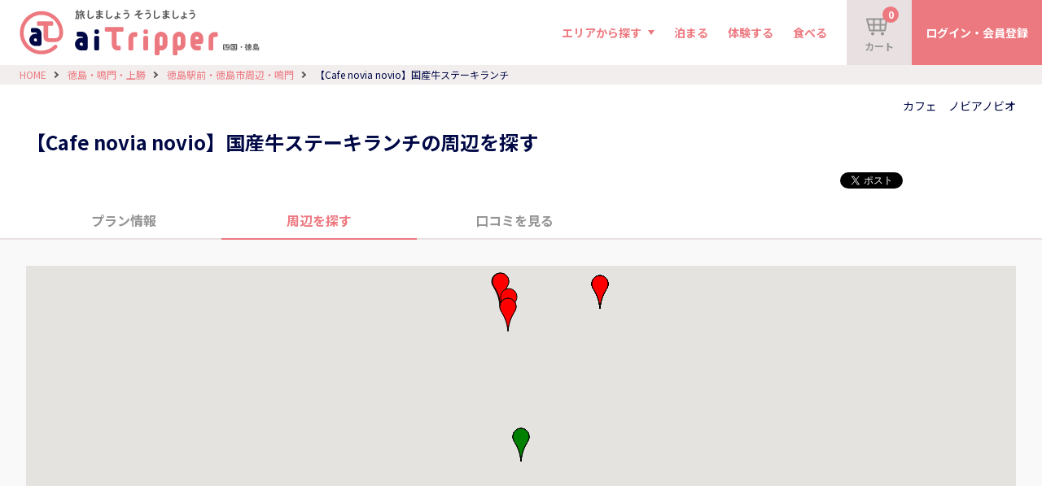

--- FILE ---
content_type: text/html; charset=UTF-8
request_url: https://aitripper.jp/tokushimaeast/ekimae/restaurant/4888d067-6bea-5791-a1e9-d32da6e51ed0/map
body_size: 89348
content:
<!DOCTYPE html>
<html lang="ja">

<head>
    <meta charset="UTF-8">
    <meta name="viewport" content="width=device-width, initial-scale=1, user-scalable=no">
    <meta http-equiv="X-UA-Compatible" content="ie=edge">
    <meta name="format-detection" content="telephone=no">
    <meta name="theme-color" content="#ffffff">

    
            
<meta name="description" content="【Cafe novia novio】国産牛ステーキランチ周辺の遊び・体験はこちら。詳細な地図を見ながら、近くで出来るアクティビティをカンタンに探せる専用ページをご用意しました。" />
<meta property="og:url" content="https://aitripper.jp/tokushimaeast/ekimae/restaurant/4888d067-6bea-5791-a1e9-d32da6e51ed0/map" />
<meta property="og:title" content="【Cafe novia novio】国産牛ステーキランチ の周辺を探す | 徳島駅前・徳島市周辺・鳴門 の観光・旅を探すなら ai Tripper" />
<meta property="og:description" content="【Cafe novia novio】国産牛ステーキランチ周辺の遊び・体験はこちら。詳細な地図を見ながら、近くで出来るアクティビティをカンタンに探せる専用ページをご用意しました。" />
<meta property="og:site_name" content="aiTripper 四国・徳島への旅をもっと自由に" />
<meta property="og:image" content="https://res.cloudinary.com/dd3f27ar3/f_auto,q_auto,c_fit/e70c2ea1-4641-4948-a31d-4dea336a81c9.jpg" />
<title>【Cafe novia novio】国産牛ステーキランチ の周辺を探す | 徳島駅前・徳島市周辺・鳴門 の観光・旅を探すなら ai Tripper</title>
    

    <link rel="icon" id="favicon" href="/images/favicon.ico">
    <link rel="icon" type="image/png" href="/images/favicon.png">
    <link rel="stylesheet" href="/css/style.css?v=1715750260">
    <link rel="stylesheet" href="/css/org.css?v=1661309783">
        <script src="https://ajax.googleapis.com/ajax/libs/jquery/3.6.0/jquery.min.js"></script>
    <script src="https://ajaxzip3.github.io/ajaxzip3.js" charset="UTF-8"></script>
    <script src="https://cdnjs.cloudflare.com/ajax/libs/sprintf/1.1.2/sprintf.min.js"></script>
    <script src="/js/org.js?v=1659973467"></script>
    <script defer src="https://analytics.contents.by-fw.jp/script/v0/flywheel.js"></script>
    <script>
        window.flywheel = window.flywheel || { commands: [] };
        window.flywheel.commands.push(function () {
            flywheel.setProject("air-travel-tokushima");

            
                    })
    </script>
            <!-- Global site tag (gtag.js) - Google Analytics -->
<!-- prod ga jp -->
<script async src="https://www.googletagmanager.com/gtag/js?id=UA-230280098-3"></script>
<script>
  window.dataLayer = window.dataLayer || [];
  function gtag(){dataLayer.push(arguments);}
  gtag('js', new Date());

  gtag('config', 'UA-230280098-3');
</script>
        <!-- Google Tag Manager -->
<!-- prod gtm jp -->
<script>(function(w,d,s,l,i){w[l]=w[l]||[];w[l].push({'gtm.start':
new Date().getTime(),event:'gtm.js'});var f=d.getElementsByTagName(s)[0],
j=d.createElement(s),dl=l!='dataLayer'?'&l='+l:'';j.async=true;j.src=
'https://www.googletagmanager.com/gtm.js?id='+i+dl;f.parentNode.insertBefore(j,f);
})(window,document,'script','dataLayer','GTM-TXVQP94');</script>
<!-- End Google Tag Manager -->
    </head>

<body>

            <!-- Google Tag Manager (noscript) -->
<!-- prod gtm body jp -->
<noscript><iframe src="https://www.googletagmanager.com/ns.html?id=GTM-TXVQP94"
height="0" width="0" style="display:none;visibility:hidden"></iframe></noscript>
<!-- End Google Tag Manager (noscript) -->
    

    <div class="c-loading display-none" id="loading">
        <div>
            <img src="/images/ic_loading.svg">
        </div>
    </div>
    <div class="l-wrap">

        <header class="l-header">
            <a class="l-header__logo" href="/"><img src="/images/logo_neo.svg?v=20220825" alt="aiTripper 四国・徳島への旅をもっと自由に"></a>
                <!-- sp only display : start -->
    <div class="l-header__btns u-pcHidden">
        <!-- login start -->
        <a class="l-header__btns__cart" href="/cart"><img src="/images/ic_cart.svg" id='sp-cart-btn'><i
                id='cart-num-sp'>
                0            </i></a>
        <!-- login end -->
        <a class="l-header__btns__menu"><i></i></a><!-- click: open menu -->
    </div>
    <div class="l-header__overlay u-pcHidden"></div><!-- click toggleClass: is-active -->
    <!-- sp only display : end -->
    <div class="l-header__nav"><!-- toggleClass: is-active -->
        <!-- sp only display : start -->
        <p class="l-header__nav__ttl u-pcHidden">MENU</p>
        <div class="l-header__btns u-pcHidden">
                            <!-- not login start -->
                <a class="l-header__btns__login" href="/login">
                    ログイン・会員登録                </a>
                <!-- not login end -->
                    </div>
        <!-- sp only display : end -->
        <ul class="l-header__nav__menu">
            <li>
                <p>
                    エリアから探す                </p>
                <ul class="l-header__nav__menu__children">
                                            <li>
                            <div>
                                <a href="/tokushimaeast">
                                    徳島・鳴門・上勝                                </a>
                                <i class="header-area-option__accordion-button is-active"
                                    data-header-area-option-id="0"></i><!-- toggleClass: is-active -->
                            </div>
                                                            <ul class="is-active" id="header-area-option__accordion__0">
                                    <!-- toggleClass: is-active -->
                                                                            <li><a href="/tokushimaeast/ekimae">
                                                徳島駅前・徳島市周辺・鳴門                                            </a></li>
                                                                            <li><a href="/tokushimaeast/kamikatsu">
                                                上勝・神山・阿波・吉野川                                            </a></li>
                                                                    </ul>
                                                    </li>
                                            <li>
                            <div>
                                <a href="/tokushimasouth">
                                    阿南・美波・海陽                                </a>
                                <i class="header-area-option__accordion-button is-active"
                                    data-header-area-option-id="1"></i><!-- toggleClass: is-active -->
                            </div>
                                                            <ul class="is-active" id="header-area-option__accordion__1">
                                    <!-- toggleClass: is-active -->
                                                                            <li><a href="/tokushimasouth/anan">
                                                阿南・那賀・木頭                                            </a></li>
                                                                            <li><a href="/tokushimasouth/minami">
                                                美波・牟岐・宍喰                                            </a></li>
                                                                    </ul>
                                                    </li>
                                            <li>
                            <div>
                                <a href="/tokushimawest">
                                    祖谷・大歩危・剣山                                </a>
                                <i class="header-area-option__accordion-button is-active"
                                    data-header-area-option-id="2"></i><!-- toggleClass: is-active -->
                            </div>
                                                            <ul class="is-active" id="header-area-option__accordion__2">
                                    <!-- toggleClass: is-active -->
                                                                            <li><a href="/tokushimawest/mima">
                                                美馬・脇町・剣山                                            </a></li>
                                                                            <li><a href="/tokushimawest/iya">
                                                祖谷・大歩危・池田                                            </a></li>
                                                                    </ul>
                                                    </li>
                                    </ul>
            </li>
            <li><a href="/hotel">
                    泊まる                </a></li>
            <li><a href="/activity">
                    体験する                </a></li>
            <li><a href="/restaurant">
                    食べる                </a></li>
        </ul>
        <!-- pc only display : start -->
        <div class="l-header__btns u-spHidden">
                            <!-- not login start -->
                <a class="l-header__btns__cart" href="/cart" id='cart-btn'>
                    <img src="/images/ic_cart.svg">
                    カート                    <i id='cart-num'>
                        0                    </i>
                </a>
                <a class="l-header__btns__login" href="/login">
                    ログイン・会員登録                </a>
                <!-- not login end -->
                    </div>
        <!-- pc only display : end -->
    </div>
</header>
<script>
    $('.l-header__btns__menu').click(() => {
        $('.l-header__overlay').addClass('is-active')
        $('.l-header__nav').addClass('is-active')
    });
    $('.l-header__overlay').click(() => {
        $('.l-header__overlay').removeClass('is-active')
        $('.l-header__nav').removeClass('is-active')
    });

    $('.header-area-option__accordion-button').click((e) => {
        const id = $(e.currentTarget).data('header-area-option-id');
        if ($(e.currentTarget).hasClass('is-active')) {
            $(e.currentTarget).removeClass('is-active');
            $(`#header-area-option__accordion__${id}`).removeClass('is-active');
        } else {
            $(e.currentTarget).addClass('is-active');
            $(`#header-area-option__accordion__${id}`).addClass('is-active');
        }
    })
</script>        <main class="l-main">
    <!--////////////////////////////////////////////////////////////////////
         // content start
         /////////////////////////////////////////////////////////////////////-->
    <div class="p-detail">

        <ul class="c-breadcrumbs" itemscope itemtype="https://schema.org/BreadcrumbList">
    <li itemprop="itemListElement" itemscope itemtype="https://schema.org/ListItem">
        <a itemprop="item" href="/"><span itemprop="name">HOME</span></a>
        <meta itemprop="position" content="1" />
    </li>
                                    <li itemprop="itemListElement" itemscope itemtype="https://schema.org/ListItem">
                <a itemprop="item" href="/tokushimaeast/ekimae/restaurant/list"><span itemprop="name">徳島・鳴門・上勝</span></a>
                <meta itemprop="position" content="2" />
            </li>
                                        <li itemprop="itemListElement" itemscope itemtype="https://schema.org/ListItem">
                <a itemprop="item" href="/tokushimaeast/restaurant/list"><span itemprop="name">徳島駅前・徳島市周辺・鳴門</span></a>
                <meta itemprop="position" content="3" />
            </li>
                                        <li>【Cafe novia novio】国産牛ステーキランチ</li>
            </ul>

        <div class="c-subheader u-spHidden">
    <div class="c-subheader__inner">
        <div class="c-subheader__top">
            <ul class="c-subheader__label">
                            </ul>
                            <p class="c-subheader__name">カフェ　ノビアノビオ</p>
                    </div>
        <h1 class="c-subheader__ttl">
            【Cafe novia novio】国産牛ステーキランチの周辺を探す        </h1>
        <div class="c-subheader__bottom">

            
            <div class="c-subheader__bottom__review">
                            </div>

            
<ul class="c-subheader__bottom__share">
    <li>
        <a href="https://twitter.com/share?ref_src=twsrc%5Etfw" class="twitter-share-button" data-show-count="false" data-lang="ja">Tweet</a>
        <script async src="https://platform.twitter.com/widgets.js" charset="utf-8"></script>
    </li>
    <li>
        <iframe src="https://www.facebook.com/plugins/like.php?href=https%3A%2F%2Faitripper.jp%2Ftokushimaeast%2Fekimae%2Frestaurant%2F4888d067-6bea-5791-a1e9-d32da6e51ed0%2Fmap&width=150&layout=button&action=like&size=small&share=true&height=65&appId" width="150" height="65" style="border:none;overflow:hidden" scrolling="no" frameborder="0" allowfullscreen="true" allow="autoplay; clipboard-write; encrypted-media; picture-in-picture; web-share"></iframe>
    </li>
</ul>

        </div>
    </div>
</div>

        <div class="c-tab">
                        <ul>
                <li><a
                        href="/tokushimaeast/ekimae/restaurant/4888d067-6bea-5791-a1e9-d32da6e51ed0">プラン情報</a>
                </li>
                <li class="is-active"><a
                        href="/tokushimaeast/ekimae/restaurant/4888d067-6bea-5791-a1e9-d32da6e51ed0/map">周辺を探す</a>
                </li>
                <li><a
                        href="/tokushimaeast/ekimae/restaurant/4888d067-6bea-5791-a1e9-d32da6e51ed0/reviews">口コミを見る</a>
                </li>
            </ul>
        </div>

        <div class="p-detail__body--box">
            <div class="p-detail__body__map">
                <div id="product-map" style="width: 100%; height: 100%; background: #eee;">
                </div>
            </div>
        </div>

        <section class="l-section">
            <div class="l-inner">
                                    <h2 class="c-headlinenlarge">周辺の遊び・体験<span>Plan around the area</span></h2>
                                <ul class="p-detail__body__list">
                                            <li class="p-detail__body__list__item neighborhood__item"
                            style=""">
                            <a class="c-cardNormal fw-search-result-item" href="/tokushimaeast/ekimae/restaurant/048b19ce-4a6c-5c6a-8a02-bbc61fdee959" target="_blank" id=048b19ce-4a6c-5c6a-8a02-bbc61fdee959>
    <div class="c-cardNormal__pic">
        <img src="https://res.cloudinary.com/dd3f27ar3/f_auto,q_auto,c_fit/e087f659-d58f-4951-9456-09cb7c7d5889.jpg" />
        <div class="c-cardTag">
            <div class="c-cardTag__index">
                                                            </div>
        </div>
    </div>
    <h3 class="c-cardNormal__ttl u-wordCut2">
        【Cafe novia novio】ガレットランチ    </h3>
    <p class="c-cardNormal__desc u-wordCut2">
        *+:｡.｡Cafe novia novioについて｡.｡:+*

結婚式場に併設されている隠れ家カフェです。
イエローレンガに包まれた邸宅と季節を感じるガーデンを眺めながら、お料理とお喋りを楽しんで、体も心もほころぶひとときを。
居心地の良さに時間を忘れて、非日常のゆったりとした時間をお過ごしください。


＜メニュー＞
お好きなガレット・サラダorスープ・フォカッチャ・ミニスイーツ・選べるドリンク

野菜もたっぷりで女性に喜ばれる人気メニュー！
そば粉を100％使用したもっちりとした食感がこだわりのガレットランチです♪

※貸し切りになっている場合がございますのでHPカレンダーをご確認ください

【所在地】
〒770-8052 徳島県徳島市沖浜2-43
【HP】
https://novia-novio.com/cafe_home/
【Instagram】
https://www.instagram.com/cafe_novia_novio/


    </p>
    <div class="c-cardDetail__body__info__label">
                    <p>徳島駅前・徳島市周辺・鳴門</p>
                            <p>スイーツ</p>
                    <p>フレンチ</p>
            </div>
    <div class="c-cardNormal__info">
        <div class="c-cardDetail__info__review">
                    </div>
        <p class="c-cardDetail__info__price">
                             2,420 円                    </p>
    </div>
</a>
                        </li>
                                            <li class="p-detail__body__list__item neighborhood__item"
                            style=""">
                            <a class="c-cardNormal fw-search-result-item" href="/tokushimaeast/ekimae/restaurant/c2f6bb5f-a632-50e6-8776-c86227655582" target="_blank" id=c2f6bb5f-a632-50e6-8776-c86227655582>
    <div class="c-cardNormal__pic">
        <img src="https://res.cloudinary.com/dd3f27ar3/f_auto,q_auto,c_fit/73ddcdd0-0621-4270-9189-d1c0a681dfa2.jpg" />
        <div class="c-cardTag">
            <div class="c-cardTag__index">
                                                            </div>
        </div>
    </div>
    <h3 class="c-cardNormal__ttl u-wordCut2">
        【Cafe novia novio】ランチコース    </h3>
    <p class="c-cardNormal__desc u-wordCut2">
        *+:｡.｡Cafe novia novioについて｡.｡:+*

結婚式場に併設されている隠れ家カフェです。
イエローレンガに包まれた邸宅と季節を感じるガーデンを眺めながら、お料理とお喋りを楽しんで、体も心もほころぶひとときを。
居心地の良さに時間を忘れて、非日常のゆったりとした時間をお過ごしください。


＜Aコース＞
前菜・ミニスープ・パスタ・肉料理(鶏)・デザート・選べるドリンク

＜Bコース＞
前菜・ミニスープ・パスタ・肉料理(牛)・デザート・選べるドリンク

＜Cコース＞
前菜・ミニスープ・パスタ・魚料理・肉料理(牛)・デザート・選べるドリンク


シェフこだわりの食材を使った見た目も可愛いランチコース♪
お祝いごとやちょっと贅沢なランチにもおすすめです。

※2名様からご予約承ります。
コース内容は2名様とも同じコースをお選びください。1名様ごとに異なるコースはご選択いただけません。

※貸し切りになっている場合がございますのでHPカレンダーをご確認ください

【所在地】
〒770-8052 徳島県徳島市沖浜2-43
【HP】
https://novia-novio.com/cafe_home/
【Instagram】
https://www.instagram.com/cafe_novia_novio/
    </p>
    <div class="c-cardDetail__body__info__label">
                    <p>徳島駅前・徳島市周辺・鳴門</p>
                            <p>スイーツ</p>
                    <p>フレンチ</p>
            </div>
    <div class="c-cardNormal__info">
        <div class="c-cardDetail__info__review">
                    </div>
        <p class="c-cardDetail__info__price">
                             4,620 円                    </p>
    </div>
</a>
                        </li>
                                            <li class="p-detail__body__list__item neighborhood__item"
                            style=""">
                            <a class="c-cardNormal fw-search-result-item" href="/tokushimaeast/ekimae/restaurant/fbb8192c-8def-5988-9b44-e90ee46692e7" target="_blank" id=fbb8192c-8def-5988-9b44-e90ee46692e7>
    <div class="c-cardNormal__pic">
        <img src="https://res.cloudinary.com/dd3f27ar3/f_auto,q_auto,c_fit/7dbff8da-97e8-43e6-a799-bf9ea4d4c848.jpg" />
        <div class="c-cardTag">
            <div class="c-cardTag__index">
                                                            </div>
        </div>
    </div>
    <h3 class="c-cardNormal__ttl u-wordCut2">
        【Cafe novia novio】パスタランチ    </h3>
    <p class="c-cardNormal__desc u-wordCut2">
        *+:｡.｡Cafe novia novioについて｡.｡:+*

結婚式場に併設されている隠れ家カフェです。
イエローレンガに包まれた邸宅と季節を感じるガーデンを眺めながら、お料理とお喋りを楽しんで、体も心もほころぶひとときを。
居心地の良さに時間を忘れて、非日常のゆったりとした時間をお過ごしください。


＜メニュー＞
お好きなパスタ・サラダorスープ・フォカッチャ・ミニスイーツ・選べるドリンク

丁寧に仕込んだソースが魅力の贅沢なパスタランチです。
日替わりミニスイーツもお楽しみに！

※貸し切りになっている場合がございますのでHPカレンダーをご確認ください

【所在地】
〒770-8052 徳島県徳島市沖浜2-43
【HP】
https://novia-novio.com/cafe_home/
【Instagram】
https://www.instagram.com/cafe_novia_novio/
    </p>
    <div class="c-cardDetail__body__info__label">
                    <p>徳島駅前・徳島市周辺・鳴門</p>
                            <p>スイーツ</p>
                    <p>フレンチ</p>
            </div>
    <div class="c-cardNormal__info">
        <div class="c-cardDetail__info__review">
                    </div>
        <p class="c-cardDetail__info__price">
                             2,420 円                    </p>
    </div>
</a>
                        </li>
                                            <li class="p-detail__body__list__item neighborhood__item"
                            style=""">
                            <a class="c-cardNormal fw-search-result-item" href="/tokushimaeast/ekimae/restaurant/2dbf7a81-c4b6-5413-acfe-8bad4b5b1aab" target="_blank" id=2dbf7a81-c4b6-5413-acfe-8bad4b5b1aab>
    <div class="c-cardNormal__pic">
        <img src="https://res.cloudinary.com/dd3f27ar3/f_auto,q_auto,c_fit/ac91b999-da37-49ed-ba2a-159648f4c9b7.jpg" />
        <div class="c-cardTag">
            <div class="c-cardTag__index">
                                                            </div>
        </div>
    </div>
    <h3 class="c-cardNormal__ttl u-wordCut2">
        【食彩かなで】カウンター限定 天ぷらコース 全7品    </h3>
    <p class="c-cardNormal__desc u-wordCut2">
        当店では旬の食材が持つ本来の美味しさを活かした日本料理をご堪能頂けます。
季節ごとに変わる食材、心を込めて見た目も楽しんで頂けるように、ご提供致します。
ご提供するコースにはメニューはご用意しておりません、次の一品を心待ちにして頂きたいのでコースの内容も当日の仕入れが終わるまで決まっておりません。

ご予約時にアレルギーなどのご相談も承ります、季節の食材本来の旨味を是非ご堪能下さい。


【食彩かなで】
〒770-0934 徳島県徳島市秋田町２丁目８ ＡⅡＫビル １Ｆ    </p>
    <div class="c-cardDetail__body__info__label">
                    <p>徳島駅前・徳島市周辺・鳴門</p>
                            <p>和食</p>
            </div>
    <div class="c-cardNormal__info">
        <div class="c-cardDetail__info__review">
                    </div>
        <p class="c-cardDetail__info__price">
                             7,200 円                    </p>
    </div>
</a>
                        </li>
                                            <li class="p-detail__body__list__item neighborhood__item"
                            style=""">
                            <a class="c-cardNormal fw-search-result-item" href="/tokushimaeast/ekimae/restaurant/7fc692b4-1068-55b9-81fd-50320ca98f3f" target="_blank" id=7fc692b4-1068-55b9-81fd-50320ca98f3f>
    <div class="c-cardNormal__pic">
        <img src="https://res.cloudinary.com/dd3f27ar3/f_auto,q_auto,c_fit/a65052c0-0ddb-44f2-a56b-f4188fee8ade.jpg" />
        <div class="c-cardTag">
            <div class="c-cardTag__index">
                                                            </div>
        </div>
    </div>
    <h3 class="c-cardNormal__ttl u-wordCut2">
        【食彩かなで】徳島の食材をたっぷり使ったスペシャルコース  全9品    </h3>
    <p class="c-cardNormal__desc u-wordCut2">
        当店では旬の食材が持つ本来の美味しさを活かした日本料理をご堪能頂けます。
季節ごとに変わる食材、心を込めて見た目も楽しんで頂けるように、ご提供致します。
ご提供するコースにはメニューはご用意しておりません、次の一品を心待ちにして頂きたいのでコースの内容も当日の仕入れが終わるまで決まっておりません。

ご予約時にアレルギーなどのご相談も承ります、季節の食材本来の旨味を是非ご堪能下さい。


【ご予約】2名様から承ります。
　　　　　※1名~は応相談

【食彩かなで】
〒770-0934 徳島県徳島市秋田町２丁目８ ＡⅡＫビル １Ｆ    </p>
    <div class="c-cardDetail__body__info__label">
                    <p>徳島駅前・徳島市周辺・鳴門</p>
                            <p>和食</p>
            </div>
    <div class="c-cardNormal__info">
        <div class="c-cardDetail__info__review">
                    </div>
        <p class="c-cardDetail__info__price">
                             11,000 円                    </p>
    </div>
</a>
                        </li>
                                            <li class="p-detail__body__list__item neighborhood__item"
                            style=""">
                            <a class="c-cardNormal fw-search-result-item" href="/tokushimaeast/ekimae/restaurant/347f36b0-3c7a-50b3-9d19-846ba80b9efa" target="_blank" id=347f36b0-3c7a-50b3-9d19-846ba80b9efa>
    <div class="c-cardNormal__pic">
        <img src="https://res.cloudinary.com/dd3f27ar3/f_auto,q_auto,c_fit/bc4a0ea7-9f63-4d98-820c-315808e9bed7.jpg" />
        <div class="c-cardTag">
            <div class="c-cardTag__index">
                                    <p>徳島</p>
                                    <p>徳島産フルーツ</p>
                                                    <p class="more"></p>
                                                    <div class="c-cardTag__popup">
                        <ul class="c-cardTag__popup__box">
                                                            <li>キッシュ</li>
                                                            <li>Barデビュー</li>
                                                            <li>徳島バー</li>
                                                            <li>徳島モルトバー</li>
                                                    </ul>
                        <div class="c-cardTag__popup__overlay"></div>
                    </div>
                            </div>
        </div>
    </div>
    <h3 class="c-cardNormal__ttl u-wordCut2">
        【Bar W still】季節のフルーツカクテルとキッシュロレーヌ    </h3>
    <p class="c-cardNormal__desc u-wordCut2">
        季節や徳島のフルーツを使ったカクテルと、人気の自家製キッシュが楽しめるお勧めのプランです。

【プラン内容】
季節のフルーツカクテルとキッシュロレーヌ
♢料金　2500円（税込）　

1　季節のフルーツカクテル
     ※複数の中からお選びいただけます。
     ※ノンアルコールでも大丈夫です。

2　お通し

3    キッシュロレーヌ
     （ベーコンとグリュイエールチーズ）

上記がセットになります。※チャージ料込


【Bar W still について】
♢住所
〒770-0934  徳島県徳島市秋田町１丁目２３ プラザパートⅡ ３階

♢営業時間
月曜～土曜 18:30～1:30
定休日 / 日曜日  (連休時は最終日)
​
♢SNS
Instagram：barwstill
Twitter ：@barwstill

【予約方法】
カレンダーよりご希望の日時、人数を選択し予約してください。
※当日の予約は、直接お電話ください。
    </p>
    <div class="c-cardDetail__body__info__label">
                    <p>徳島駅前・徳島市周辺・鳴門</p>
                            <p>Bar</p>
            </div>
    <div class="c-cardNormal__info">
        <div class="c-cardDetail__info__review">
                    </div>
        <p class="c-cardDetail__info__price">
                             2,500 円                    </p>
    </div>
</a>
                        </li>
                                            <li class="p-detail__body__list__item neighborhood__item"
                            style=""">
                            <a class="c-cardNormal fw-search-result-item" href="/tokushimaeast/ekimae/restaurant/3af05b7c-9156-52f9-bfcc-912df1f909a8" target="_blank" id=3af05b7c-9156-52f9-bfcc-912df1f909a8>
    <div class="c-cardNormal__pic">
        <img src="https://res.cloudinary.com/dd3f27ar3/f_auto,q_auto,c_fit/de89aede-f216-4986-82d1-bb2dcea67008.jpg" />
        <div class="c-cardTag">
            <div class="c-cardTag__index">
                                                            </div>
        </div>
    </div>
    <h3 class="c-cardNormal__ttl u-wordCut2">
        【Bar 鴻 Kohno】柑橘王国徳島を味わうプラン　徳島柑橘カクテル1杯＋自家製ドライフルーツ付    </h3>
    <p class="c-cardNormal__desc u-wordCut2">
        開業から24年、BAR KOHNOはオーセンティックなバーとして居心地の良い空間をご提供して参りました。
徳島で楽しい夜を過ごすなら、ぜひ当店にお越しください！
約1000種類のウイスキーと地元徳島の柑橘、フルーツを使用したカクテルをメインに営業しております。
当店のスタッフは常にお客様に快適にお過ごしいただけるよう努めております。
皆様のお越しをお待ちしております。

【プラン内容】
柑橘王国徳島を味わうプラン
♢料金　4,000円（税込）　

♢料金に含まれるもの　
・徳島柑橘カクテル  1杯
・自家製ドライフルーツ
・チャージ料金

【Bar 鴻 Kohnoについて】
♢住所
徳島県徳島市栄町1丁目67-2橘ビル3F

♢営業時間
月曜～土曜 18:00～1:00
定休日 日曜
​※月曜が祝日の場合は日曜は営業いたします。

♢SNS
Instagram：barkohno 
Twitter ：@barkohno

【予約方法】
カレンダーよりご希望の日時、人数を選択し予約してください。
※1グループ5名様まで予約できます。
※当日の予約は、直接お電話ください。
    </p>
    <div class="c-cardDetail__body__info__label">
                    <p>徳島駅前・徳島市周辺・鳴門</p>
                            <p>Bar</p>
            </div>
    <div class="c-cardNormal__info">
        <div class="c-cardDetail__info__review">
                    </div>
        <p class="c-cardDetail__info__price">
                             4,000 円                    </p>
    </div>
</a>
                        </li>
                                            <li class="p-detail__body__list__item neighborhood__item"
                            style=""">
                            <a class="c-cardNormal fw-search-result-item" href="/tokushimaeast/ekimae/restaurant/06e016e5-e846-51a2-82ff-d5a9b6b9bb71" target="_blank" id=06e016e5-e846-51a2-82ff-d5a9b6b9bb71>
    <div class="c-cardNormal__pic">
        <img src="https://res.cloudinary.com/dd3f27ar3/f_auto,q_auto,c_fit/c4b639f3-55f8-4456-97ad-3d4aebe4f919.jpg" />
        <div class="c-cardTag">
            <div class="c-cardTag__index">
                                                            </div>
        </div>
    </div>
    <h3 class="c-cardNormal__ttl u-wordCut2">
        【Bar 鴻 Kohno】Bar鴻オリジナルウイスキーを味わうプラン　Bar鴻オリジナルカスクウイスキー1杯＋自家製ドライフルーツ付    </h3>
    <p class="c-cardNormal__desc u-wordCut2">
        開業から24年、BAR KOHNOはオーセンティックなバーとして居心地の良い空間をご提供して参りました。
徳島で楽しい夜を過ごすなら、ぜひ当店にお越しください！
約1000種類のウイスキーと地元徳島の柑橘、フルーツを使用したカクテルをメインに営業しております。
当店のスタッフは常にお客様に快適にお過ごしいただけるよう努めております。
皆様のお越しをお待ちしております。

【プラン内容】
Bar鴻オリジナルウイスキーを味わうプラン
♢料金　5,000円（税込）　

♢料金に含まれるもの　
・Bar鴻オリジナルカスクウイスキー  1杯
・自家製ドライフルーツ
・チャージ料金

【Bar 鴻 Kohnoについて】
♢住所
徳島県徳島市栄町1丁目67-2橘ビル3F

♢営業時間
月曜～土曜 18:00～1:00
定休日 日曜
​※月曜が祝日の場合は日曜は営業いたします。

♢SNS
Instagram：barkohno 
Twitter ：@barkohno

【予約方法】
カレンダーよりご希望の日時、人数を選択し予約してください。
※1グループ5名様まで予約できます。
※当日の予約は、直接お電話ください。
    </p>
    <div class="c-cardDetail__body__info__label">
                    <p>徳島駅前・徳島市周辺・鳴門</p>
                            <p>Bar</p>
            </div>
    <div class="c-cardNormal__info">
        <div class="c-cardDetail__info__review">
                    </div>
        <p class="c-cardDetail__info__price">
                             5,000 円                    </p>
    </div>
</a>
                        </li>
                                            <li class="p-detail__body__list__item neighborhood__item"
                            style="display:none"">
                            <a class="c-cardNormal fw-search-result-item" href="/tokushimaeast/ekimae/restaurant/09b0b344-2890-519a-ac31-1152605581a1" target="_blank" id=09b0b344-2890-519a-ac31-1152605581a1>
    <div class="c-cardNormal__pic">
        <img src="https://res.cloudinary.com/dd3f27ar3/f_auto,q_auto,c_fit/2f092941-6c45-4125-ab7e-36714c899a5c.jpg" />
        <div class="c-cardTag">
            <div class="c-cardTag__index">
                                                            </div>
        </div>
    </div>
    <h3 class="c-cardNormal__ttl u-wordCut2">
        【Bar 鴻 Kohno】徳島のフルーツ＆鳴門金時を味わうプラン　徳島産フルーツカクテル1杯＋鳴門金時芋カクテル1杯＋自家製ドライフルーツ付    </h3>
    <p class="c-cardNormal__desc u-wordCut2">
        開業から24年、BAR KOHNOはオーセンティックなバーとして居心地の良い空間をご提供して参りました。
徳島で楽しい夜を過ごすなら、ぜひ当店にお越しください！
約1000種類のウイスキーと地元徳島の柑橘、フルーツを使用したカクテルをメインに営業しております。
当店のスタッフは常にお客様に快適にお過ごしいただけるよう努めております。
皆様のお越しをお待ちしております。

【プラン内容】
徳島のフルーツ＆鳴門金時を味わうプラン
♢料金　5,000円（税込）　

♢料金に含まれるもの　
・徳島産フルーツカクテル  1杯
・鳴門金時芋カクテル  1杯
・自家製ドライフルーツ
・チャージ料金

【Bar 鴻 Kohnoについて】
♢住所
徳島県徳島市栄町1丁目67-2橘ビル3F

♢営業時間
月曜～土曜 18:00～1:00
定休日 日曜
​※月曜が祝日の場合は日曜は営業いたします。

♢SNS
Instagram：barkohno 
Twitter ：@barkohno

【予約方法】
カレンダーよりご希望の日時、人数を選択し予約してください。
※1グループ5名様まで予約できます。
※当日の予約は、直接お電話ください。
    </p>
    <div class="c-cardDetail__body__info__label">
                    <p>徳島駅前・徳島市周辺・鳴門</p>
                            <p>Bar</p>
            </div>
    <div class="c-cardNormal__info">
        <div class="c-cardDetail__info__review">
                    </div>
        <p class="c-cardDetail__info__price">
                             5,000 円                    </p>
    </div>
</a>
                        </li>
                                            <li class="p-detail__body__list__item neighborhood__item"
                            style="display:none"">
                            <a class="c-cardNormal fw-search-result-item" href="/tokushimaeast/ekimae/restaurant/0a79966d-c486-5e6c-8f77-f5d83fb9e89f" target="_blank" id=0a79966d-c486-5e6c-8f77-f5d83fb9e89f>
    <div class="c-cardNormal__pic">
        <img src="https://res.cloudinary.com/dd3f27ar3/f_auto,q_auto,c_fit/77aaf4c2-7045-4f86-81c9-f18111aa02d7.jpg" />
        <div class="c-cardTag">
            <div class="c-cardTag__index">
                                                            </div>
        </div>
    </div>
    <h3 class="c-cardNormal__ttl u-wordCut2">
        【保護猫カフェKATBOS】猫ちゃん＋特製唐揚げプレート    </h3>
    <p class="c-cardNormal__desc u-wordCut2">
        【保護猫カフェKATBOS】
2021年8月にオープンした保護猫カフェ。１頭でも多くの猫ちゃんに新しい家族を見つける手助けができれば、との思いで始めたお店です。

木のぬくもりとやわらかい日差しを感じる店内は、カフェスペースと猫スペースに分かれています。

カフェスペースからも、窓ごしに猫ちゃんたちを眺めることができるのでアレルギーの方も安心です。
在籍する”猫スタッフ”は、いつも自由に過ごしています。

人気の特製唐揚げプレートは、KATBOSの定番メニューです！


【プラン内容】
猫＋特製唐揚げプレートプラン

◇料金　
2,100円

◇セットメニュー
・猫スペース（60分）ご利用料金
・１ドリンク
・KATBOS特製唐揚げプレート（写真はイメージです）

◇時間・期間
体験可能な日：毎日（水曜日以外）
体験可能な時間：11:00 ～ 14:00
所要時間：約2時間

◇人数・年齢制限
年齢制限：5歳以上

◇注意事項
・猫スペースに入室の際には注意点がございます。スタッフにお声がけのうえ、注意事項および猫ちゃんたちとの遊び方について理解したうえで、ご利用ください。
・猫スペースは、延長15分ごとに＋220円。


【事業者情報】
保護猫カフェKATBOS

◇住所
徳島県徳島市福島2丁目2‐10 1F

◇アクセス
車：徳島駅から約9分
徒歩：徳島駅から約27分

◇駐車場
あり（3か所計6台分、詳細は予約時に確認）

◇席数
15席

◇TEL
088-661-6069

◇営業時間・定休日
営業時間：11:00～20:00（ランチLO　14:30）
定休日：水曜日

◇SNS
Instagram：https://www.instagram.com/hogonekocafe_katbos/?hl=en

◇ウェブサイト
https://kat-bos.com/
    </p>
    <div class="c-cardDetail__body__info__label">
                    <p>徳島駅前・徳島市周辺・鳴門</p>
                            <p>和食</p>
            </div>
    <div class="c-cardNormal__info">
        <div class="c-cardDetail__info__review">
                    </div>
        <p class="c-cardDetail__info__price">
                             2,100 円                    </p>
    </div>
</a>
                        </li>
                                            <li class="p-detail__body__list__item neighborhood__item"
                            style="display:none"">
                            <a class="c-cardNormal fw-search-result-item" href="/tokushimaeast/ekimae/restaurant/19d954c1-079d-526b-a39b-6fc483eac72e" target="_blank" id=19d954c1-079d-526b-a39b-6fc483eac72e>
    <div class="c-cardNormal__pic">
        <img src="https://res.cloudinary.com/dd3f27ar3/f_auto,q_auto,c_fit/c0b0714a-a4e2-43e8-b577-8afe9da0faaa.jpg" />
        <div class="c-cardTag">
            <div class="c-cardTag__index">
                                                            </div>
        </div>
    </div>
    <h3 class="c-cardNormal__ttl u-wordCut2">
        【樫野倶楽部】【夏季限定】和装フォトとカクテルをたしなむ夕涼み時間    </h3>
    <p class="c-cardNormal__desc u-wordCut2">
        【樫野倶楽部】
江戸・明治・大正に建てられた歴史ある建物を移築した優美な場所で、非日常の体験をお楽しみいただけます。

レトロな飴色シャンデリアや月見のためにつくられたバルコニー・観月台など、古き良き時代の意匠が織りなす邸宅の美は一見の価値あり。本館「樫野邸」、別邸「風雅庭」、観月邸「梨宮」を四季折々の風景が楽しめる広大な庭園がつなげています。


【プラン内容】
和装での樫野倶楽部の自由散策と写真撮影に、お酒が付いた「大人な夕涼みプラン」。夏季限定です。お好きな和装をお選びいただき、着付けはプロが行います。自由散策ののちには、バータイムを満喫。お客様のお好みをうかがいながら、徳島素材を使ったオリジナルカクテルをご用意します。

・和装体験＋写真撮影
・徳島素材でつくるオリジナルカクテル

※ 未成年の方にはソフトドリンクで対応いたします。 

◇料金（お一人様）
23,000円

体験可能な日： 5月～9月（夏）
　　　　　　　 月、木、金
体験可能な時間：16時30分～、17時～
所要時間：約1時間30分

◇人数・年齢制限
最少催行人数：2人
最高人数：8人
年齢制限：13歳以上（中学生）


【事業者情報】
樫野倶楽部

◇住所
板野郡松茂町広島北川向四ノ越２９−１

◇アクセス
車：徳島とくとくターミナル下車 徒歩約5分
タクシー：JR徳島駅よりタクシーで約20分
バス：阿波おどり空港より徳島バス空港線「松茂」もしくは「中喜来東」下車 徒歩約5分

◇駐車場
あり

◇TEL
088-699-1007

◇営業時間・定休日
営業日：月、木、金、土、日
営業時間：11:00 ～ 18:00
定休日：火、水（（祝日の場合は営業）

◇SNS
インスタグラム：https://www.instagram.com/kashinoclub/

◇ウェブサイト
https://www.kashino.jp/    </p>
    <div class="c-cardDetail__body__info__label">
                    <p>徳島駅前・徳島市周辺・鳴門</p>
                            <p>文化体験</p>
                    <p>和食</p>
            </div>
    <div class="c-cardNormal__info">
        <div class="c-cardDetail__info__review">
                    </div>
        <p class="c-cardDetail__info__price">
                             23,000 円                    </p>
    </div>
</a>
                        </li>
                                            <li class="p-detail__body__list__item neighborhood__item"
                            style="display:none"">
                            <a class="c-cardNormal fw-search-result-item" href="/tokushimaeast/ekimae/restaurant/499b9351-215c-5a9c-9f83-9d1883022139" target="_blank" id=499b9351-215c-5a9c-9f83-9d1883022139>
    <div class="c-cardNormal__pic">
        <img src="https://res.cloudinary.com/dd3f27ar3/f_auto,q_auto,c_fit/d0ed275e-74ed-4648-963a-9e3bf73787f8.jpg" />
        <div class="c-cardTag">
            <div class="c-cardTag__index">
                                                            </div>
        </div>
    </div>
    <h3 class="c-cardNormal__ttl u-wordCut2">
        【樫野倶楽部】職人技！お寿司のライブキッチン    </h3>
    <p class="c-cardNormal__desc u-wordCut2">
        【樫野倶楽部について】
江戸・明治・大正に建てられた歴史ある建物を移築した優美な場所で、非日常の体験をお楽しみいただけます。

レトロな飴色シャンデリアや月見のためにつくられたバルコニー・観月台など、古き良き時代の意匠が織りなす邸宅の美は一見の価値あり。本館「樫野邸」、別邸「風雅庭」、観月邸「梨宮」を四季折々の風景が楽しめる広大な庭園がつなげています。


【プラン内容】
料理人の調理風景は、なかなか見ることができません。
今回のプランは、目の前で、鮮魚をさばくところから寿司を握るところまで楽しめるライブキッチン方式です。
職人の技を眺めつつ、おいしいお寿司を味わってください。

5月から9月にかけては、線香花火のプレゼントもあります。

・鮮魚解体
・実演寿司 (10貫+椀物)　
・花火(5－9月)

◇料金（お一人様）
16,000円

体験可能な日： 月、木、金
体験可能な時間：17:30～
※5-9月（夏）のみ花火特典付き　19:30～20:00
所要時間：約2時間

◇人数・年齢制限
最少催行人数：2人
最高人数：15人
年齢制限：13歳以上（中学生）

【事業者情報】
樫野倶楽部

◇住所
板野郡松茂町広島北川向四ノ越２９−１

◇アクセス
車：徳島とくとくターミナル下車 徒歩約5分
タクシー：JR徳島駅よりタクシーで約20分
バス：阿波おどり空港より徳島バス空港線「松茂」もしくは「中喜来東」下車 徒歩約5分

◇駐車場
あり

◇TEL
088-699-1007

◇営業時間・定休日
営業日：月、木、金、土、日
営業時間：11:00 ～ 18:00
定休日：火、水（（祝日の場合は営業）

◇SNS
インスタグラム：https://www.instagram.com/kashinoclub/

◇ウェブサイト
https://www.kashino.jp/    </p>
    <div class="c-cardDetail__body__info__label">
                    <p>徳島駅前・徳島市周辺・鳴門</p>
                            <p>文化体験</p>
                    <p>和食</p>
                    <p>創作料理</p>
            </div>
    <div class="c-cardNormal__info">
        <div class="c-cardDetail__info__review">
                    </div>
        <p class="c-cardDetail__info__price">
                             16,000 円                    </p>
    </div>
</a>
                        </li>
                                            <li class="p-detail__body__list__item neighborhood__item"
                            style="display:none"">
                            <a class="c-cardNormal fw-search-result-item" href="/tokushimaeast/ekimae/restaurant/55cd26d7-69be-5bd1-bb5a-3374a4f3ff78" target="_blank" id=55cd26d7-69be-5bd1-bb5a-3374a4f3ff78>
    <div class="c-cardNormal__pic">
        <img src="https://res.cloudinary.com/dd3f27ar3/f_auto,q_auto,c_fit/peeyfqwynjqfb8lhg6lk" />
        <div class="c-cardTag">
            <div class="c-cardTag__index">
                                                            </div>
        </div>
    </div>
    <h3 class="c-cardNormal__ttl u-wordCut2">
        【れんまるカフェ】10分で食べ放題わんこうどん！    </h3>
    <p class="c-cardNormal__desc u-wordCut2">
        【れんまるカフェについて】
お店の中心には蓮根畑があり、その中に飲食できるスペースがございます。
地元の新鮮な食材をふんだんに使ったヘルシーな創作メニューをご提供いたします。
一風変わった場所で特別なひと時をお過ごしください。

また、店内にはお土産ブースを設けておりますのでお帰りの際には是非ご覧ください。

【わんこうどんの食事プランについて】
徳島の大地の恵みであるれんこんとカリーノケールのうどんです。
「わんこそば」ならぬ「わんこうどん」にチャレンジしてみませんか。
制限時間は10分！限界まで食べるべし！

過去最高記録はなんと、207杯！
100杯を達成された方には関所手形をプレゼントします。
れんまるギネスブックにも登録させていただきます。♪

＊このプランは土日（17:00 ~ 20:00）限定です！


【事業者について】
れんまるカフェ
住所：〒772-0002 徳島県鳴門市撫養町斉田字浜端北120
営業時間：平日 11:00 ~ 17:00 (LO 16:30)
                  土日祝 11:00 ~ 22:00（LO 21:30）
定休日：火曜日
駐車場：あり（表8台・裏12台）
            「れんまる」と表記されたスペースへの駐車をお願いいたします。    </p>
    <div class="c-cardDetail__body__info__label">
                    <p>徳島駅前・徳島市周辺・鳴門</p>
                            <p>和食</p>
            </div>
    <div class="c-cardNormal__info">
        <div class="c-cardDetail__info__review">
                    </div>
        <p class="c-cardDetail__info__price">
                             2,800 円                    </p>
    </div>
</a>
                        </li>
                                            <li class="p-detail__body__list__item neighborhood__item"
                            style="display:none"">
                            <a class="c-cardNormal fw-search-result-item" href="/tokushimaeast/ekimae/restaurant/6c1b6618-e19a-5881-8026-66b8f4f69876" target="_blank" id=6c1b6618-e19a-5881-8026-66b8f4f69876>
    <div class="c-cardNormal__pic">
        <img src="https://res.cloudinary.com/dd3f27ar3/f_auto,q_auto,c_fit/14c9cf8c-d60a-4435-b6f2-e98759a1a98d.jpg" />
        <div class="c-cardTag">
            <div class="c-cardTag__index">
                                                            </div>
        </div>
    </div>
    <h3 class="c-cardNormal__ttl u-wordCut2">
        【保護猫カフェKATBOS】猫ちゃん＋カレー（ORパスタ）プレート    </h3>
    <p class="c-cardNormal__desc u-wordCut2">
        【保護猫カフェKATBOS】
2021年8月にオープンした保護猫カフェ。１頭でも多くの猫ちゃんに新しい家族を見つける手助けができれば、との思いで始めたお店です。

木のぬくもりとやわらかい日差しを感じる店内は、カフェスペースと猫スペースに分かれています。

カフェのプレートを、カレーとパスタからお選びいただけます。期間限定だったり季節ごとの入れ替わりがあるので、気になる方はインスタグラムをCHECK!

カフェスペースからも、窓ごしに猫ちゃんたちを眺めることができます。在籍する”猫スタッフ”は、いつも自由に過ごしています。


【プラン内容】
猫＋カレー（ORパスタ）プレートプラン

◇料金　
2,300円

◇セットメニュー
・猫スペース（60分）ご利用料金
・１ドリンク
・KATBOS特製カレー（またはパスタ）プレート
（写真はイメージです）

◇時間・期間
体験可能な日：毎日（水曜日以外）
体験可能な時間：11:00 ～ 14:00
所要時間：約2時間

◇人数・年齢制限
年齢制限：5歳以上

◇注意事項
・猫スペースに入室の際には注意点がございます。スタッフにお声がけのうえ、注意事項および猫ちゃんたちとの遊び方について理解したうえで、ご利用ください。
・猫スペースは、延長15分ごとに＋220円。


【事業者情報】
保護猫カフェKATBOS

◇住所
徳島県徳島市福島2丁目2‐10 1F

◇アクセス
車：徳島駅から約9分
徒歩：徳島駅から約27分

◇駐車場
あり（3か所計6台分、詳細は予約時に確認）

◇席数
15席

◇TEL
088-661-6069

◇営業時間・定休日
営業時間：11:00～20:00（ランチLO　14:30）
定休日：水曜日

◇SNS
Instagram：https://www.instagram.com/hogonekocafe_katbos/?hl=en

◇ウェブサイト
https://kat-bos.com/    </p>
    <div class="c-cardDetail__body__info__label">
                    <p>徳島駅前・徳島市周辺・鳴門</p>
                            <p>和食</p>
                    <p>イタリアン</p>
            </div>
    <div class="c-cardNormal__info">
        <div class="c-cardDetail__info__review">
                    </div>
        <p class="c-cardDetail__info__price">
                             2,300 円                    </p>
    </div>
</a>
                        </li>
                                            <li class="p-detail__body__list__item neighborhood__item"
                            style="display:none"">
                            <a class="c-cardNormal fw-search-result-item" href="/tokushimaeast/ekimae/restaurant/711d84a7-0669-5b26-8af1-ca5bb5c5fba4" target="_blank" id=711d84a7-0669-5b26-8af1-ca5bb5c5fba4>
    <div class="c-cardNormal__pic">
        <img src="https://res.cloudinary.com/dd3f27ar3/f_auto,q_auto,c_fit/da79ae3a-d349-4155-b21a-7b5b83732413.jpg" />
        <div class="c-cardTag">
            <div class="c-cardTag__index">
                                                            </div>
        </div>
    </div>
    <h3 class="c-cardNormal__ttl u-wordCut2">
        【樫野倶楽部】和装フォトとお茶菓子を楽しむ    </h3>
    <p class="c-cardNormal__desc u-wordCut2">
        【樫野倶楽部】
江戸・明治・大正に建てられた歴史ある建物を移築した優美な場所で、非日常の体験をお楽しみいただけます。

レトロな飴色シャンデリアや月見のためにつくられたバルコニー・観月台など、古き良き時代の意匠が織りなす邸宅の美は一見の価値あり。本館「樫野邸」、別邸「風雅庭」、観月邸「梨宮」を四季折々の風景が楽しめる広大な庭園がつなげています。


【プラン内容】
お好きな和装を選んで、和装姿で樫野倶楽部内を自由に写真撮影！　さまざまな色柄の上質な和装が用意されています。プロに着付けてもらうので安心です。撮影タイムののちには、阿波の和三盆の和菓子と徳島産の食材（柑橘）をふんだんに使ったお菓子を、徳島にだけ伝わる乳酸発酵茶「阿波晩茶」とともにいただきます。

和装は、10～4月は「おしゃれ着物」、5～9月は「浴衣」のご用意となります。

・和装での写真撮影
・和三盆の和菓子＆柚子バスク&阿波晩茶

料金（お一人様）
5月～9月：23,000円
10月～4月：33,000円

◇時間・期間
体験可能な日： 月、木、金
体験可能な時間：14:00～、14:30～、15:00～、15:30～
所要時間：約1時間30分

◇人数・年齢制限
最少催行人数：2人
最高人数：8人
年齢制限：13歳以上（中学生）


【事業者情報】
樫野倶楽部

◇住所
板野郡松茂町広島北川向四ノ越２９−１

◇アクセス
車：徳島とくとくターミナル下車 徒歩約5分
タクシー：JR徳島駅よりタクシーで約20分
バス：阿波おどり空港より徳島バス空港線「松茂」もしくは「中喜来東」下車 徒歩約5分

◇駐車場
あり

◇TEL
088-699-1007

◇営業時間・定休日
営業日：月、木、金、土、日
営業時間：11:00 ～ 18:00
定休日：火、水（（祝日の場合は営業）

◇SNS
インスタグラム：https://www.instagram.com/kashinoclub/

◇ウェブサイト
https://www.kashino.jp/    </p>
    <div class="c-cardDetail__body__info__label">
                    <p>徳島駅前・徳島市周辺・鳴門</p>
                            <p>文化体験</p>
                    <p>和食</p>
                    <p>スイーツ</p>
            </div>
    <div class="c-cardNormal__info">
        <div class="c-cardDetail__info__review">
                    </div>
        <p class="c-cardDetail__info__price">
                             23,000 円                    </p>
    </div>
</a>
                        </li>
                                            <li class="p-detail__body__list__item neighborhood__item"
                            style="display:none"">
                            <a class="c-cardNormal fw-search-result-item" href="/tokushimaeast/ekimae/restaurant/731cceaf-f993-54ca-9b59-47fab0c02f81" target="_blank" id=731cceaf-f993-54ca-9b59-47fab0c02f81>
    <div class="c-cardNormal__pic">
        <img src="https://res.cloudinary.com/dd3f27ar3/f_auto,q_auto,c_fit/13631ab7-75ba-4120-a24d-2a1f6b85cce4.jpg" />
        <div class="c-cardTag">
            <div class="c-cardTag__index">
                                                            </div>
        </div>
    </div>
    <h3 class="c-cardNormal__ttl u-wordCut2">
        【保護猫カフェKATBOS】猫ちゃん＋特製ネコパフェ    </h3>
    <p class="c-cardNormal__desc u-wordCut2">
        【保護猫カフェKATBOS】
2021年8月にオープンした保護猫カフェ。１頭でも多くの猫ちゃんに新しい家族を見つける手助けができれば、との思いで始めたお店です。

木のぬくもりとやわらかい日差しを感じる店内は、カフェスペースと猫スペースに分かれています。

カフェスペースからも、窓ごしに猫ちゃんたちを眺めることができるのでアレルギーの方も安心です。
在籍する”猫スタッフ”は、いつも自由に過ごしています。

特製パフェは、期間限定や季節ごとの入れ替わりがあるので、気になる方はインスタグラムをCHECK!


【プラン内容】
猫＋特製ネコパフェプラン

◇料金　
2,080円

◇セットメニュー
・猫スペース（60分）ご利用料金
・１ドリンク
・KATBOS特製パフェ（写真はイメージです）

◇時間・期間
体験可能な日：毎日（水曜日以外）
体験可能な時間：11:00 ～ 14:00
所要時間：約2時間

◇人数・年齢制限
年齢制限：5歳以上

◇注意事項
・猫スペースに入室の際には注意点がございます。スタッフにお声がけのうえ、注意事項および猫ちゃんたちとの遊び方について理解したうえで、ご利用ください。
・猫スペースは、延長15分ごとに＋220円。


【事業者情報】
保護猫カフェKATBOS

◇住所
徳島県徳島市福島2丁目2‐10 1F

◇アクセス
車：徳島駅から約9分
徒歩：徳島駅から約27分

◇駐車場
あり（3か所計6台分、詳細は予約時に確認）

◇席数
15席

◇TEL
088-661-6069

◇営業時間・定休日
営業時間：11:00～20:00（ランチLO　14:30）
定休日：水曜日

◇SNS
Instagram：https://www.instagram.com/hogonekocafe_katbos/?hl=en

◇ウェブサイト
https://kat-bos.com/    </p>
    <div class="c-cardDetail__body__info__label">
                    <p>徳島駅前・徳島市周辺・鳴門</p>
                            <p>スイーツ</p>
            </div>
    <div class="c-cardNormal__info">
        <div class="c-cardDetail__info__review">
                    </div>
        <p class="c-cardDetail__info__price">
                             2,080 円                    </p>
    </div>
</a>
                        </li>
                                            <li class="p-detail__body__list__item neighborhood__item"
                            style="display:none"">
                            <a class="c-cardNormal fw-search-result-item" href="/tokushimaeast/ekimae/restaurant/ada73b35-b7f9-5643-8852-765eb900e516" target="_blank" id=ada73b35-b7f9-5643-8852-765eb900e516>
    <div class="c-cardNormal__pic">
        <img src="https://res.cloudinary.com/dd3f27ar3/f_auto,q_auto,c_fit/b46ff8cd-bbe2-4c31-ac8c-359f02ea731b.jpg" />
        <div class="c-cardTag">
            <div class="c-cardTag__index">
                                                            </div>
        </div>
    </div>
    <h3 class="c-cardNormal__ttl u-wordCut2">
        【樫野倶楽部】樫野倶楽部散策と二十四節気料理に舌鼓    </h3>
    <p class="c-cardNormal__desc u-wordCut2">
        【樫野倶楽部について】
江戸・明治・大正に建てられた歴史ある建物を移築した優美な場所で、非日常の体験をお楽しみいただけます。

レトロな飴色シャンデリアや月見のためにつくられたバルコニー・観月台など、古き良き時代の意匠が織りなす邸宅の美は一見の価値あり。本館「樫野邸」、別邸「風雅庭」、観月邸「梨宮」を四季折々の風景が楽しめる広大な庭園がつなげています。


【プラン内容】
専属ガイドの案内のもと、ゆったりと樫野倶楽部内を散策。庭園では、四季折々の美しさを満喫しながら彩採取を楽しみます。採取した彩（季節の葉や花など）は、あとでいただく二十四節気料理に「つまもの」として添えられます。二十四節気料理はその名のとおり、選び抜いた旬の素材を、樫野倶楽部の和の板長と洋のシェフが技と想いを込めて四季折々の美食に仕立てます。

・樫野倶楽部の建物・庭園を散策
・庭園での彩採集
・二十四節気料理

料金（お一人様）
19,000円

体験可能な日：月、
体験可能な時間：11:00～
所要時間：約3時間

◇人数・年齢制限
最少催行人数：6人
最高人数：10人
年齢制限：13歳以上（中学生）

【事業者情報】
樫野倶楽部

◇住所
板野郡松茂町広島北川向四ノ越２９−１

◇アクセス
車：徳島とくとくターミナル下車 徒歩約5分
タクシー：JR徳島駅よりタクシーで約20分
バス：阿波おどり空港より徳島バス空港線「松茂」もしくは「中喜来東」下車 徒歩約5分

◇駐車場
あり

◇TEL
088-699-1007

◇営業時間・定休日
営業日：月、木、金、土、日
営業時間：11:00 ～ 18:00
定休日：火、水（（祝日の場合は営業）

◇SNS
インスタグラム：https://www.instagram.com/kashinoclub/

◇ウェブサイト
https://www.kashino.jp/    </p>
    <div class="c-cardDetail__body__info__label">
                    <p>徳島駅前・徳島市周辺・鳴門</p>
                            <p>和食</p>
                    <p>創作料理</p>
            </div>
    <div class="c-cardNormal__info">
        <div class="c-cardDetail__info__review">
                    </div>
        <p class="c-cardDetail__info__price">
                             19,000 円                    </p>
    </div>
</a>
                        </li>
                                            <li class="p-detail__body__list__item neighborhood__item"
                            style="display:none"">
                            <a class="c-cardNormal fw-search-result-item" href="/tokushimaeast/ekimae/restaurant/b58ed46f-c3d1-5cec-b3d2-58399d6a3dfe" target="_blank" id=b58ed46f-c3d1-5cec-b3d2-58399d6a3dfe>
    <div class="c-cardNormal__pic">
        <img src="https://res.cloudinary.com/dd3f27ar3/f_auto,q_auto,c_fit/3451d33e-86ba-4c9f-9735-9bd8a4a9dee0.jpg" />
        <div class="c-cardTag">
            <div class="c-cardTag__index">
                                                            </div>
        </div>
    </div>
    <h3 class="c-cardNormal__ttl u-wordCut2">
        【樫野倶楽部】日本のソウルフード「おにぎり」づくりと飾り切り・利き茶体験    </h3>
    <p class="c-cardNormal__desc u-wordCut2">
        【樫野倶楽部について】
江戸・明治・大正に建てられた歴史ある建物を移築した優美な場所で、非日常の体験をお楽しみいただけます。

レトロな飴色シャンデリアや月見のためにつくられたバルコニー・観月台など、古き良き時代の意匠が織りなす邸宅の美は一見の価値あり。本館「樫野邸」、別邸「風雅庭」、観月邸「梨宮」を、四季折々の風景が楽しめる広大な庭園がつなげています。


【プラン内容】🍙
日本のソウルフード「おにぎり」づくりのほか、料理人の至高の技を間近でご覧いただいたのち日本料理の「飾り切り」に挑戦。利き茶体験として、徳島にだけ伝わる乳酸発酵茶「阿波晩茶」と「ほうじ茶」と「緑茶」を飲み比べ、香りや味の違いを体感しながら味わいます。

・おにぎりづくり(お漬物・椀物付き)
・野菜の飾り切り
・お茶3種飲み比べ(阿波晩茶/ほうじ茶/緑茶)

◇料金（お一人様）
9,500円

◇時間・期間
体験可能な日：木、金
体験可能な時間：11:00～
所要時間：約2時間

◇人数・年齢制限
最少催行人数：2人
最高人数：10人
年齢制限：13歳以上（中学生）


【事業者情報】
樫野倶楽部

◇住所
板野郡松茂町広島北川向四ノ越２９−１

◇アクセス
車：徳島とくとくターミナル下車 徒歩約5分
タクシー：JR徳島駅よりタクシーで約20分
バス：阿波おどり空港より徳島バス空港線「松茂」もしくは「中喜来東」下車 徒歩約5分

◇駐車場
あり

◇TEL
088-699-1007

◇営業時間・定休日
営業日：月、木、金、土、日
営業時間：11:00 ～ 18:00
定休日：火、水（（祝日の場合は営業）

◇SNS
インスタグラム：https://www.instagram.com/kashinoclub/

◇ウェブサイト
https://www.kashino.jp/    </p>
    <div class="c-cardDetail__body__info__label">
                    <p>徳島駅前・徳島市周辺・鳴門</p>
                            <p>文化体験</p>
                    <p>和食</p>
                    <p>食べ物づくり</p>
            </div>
    <div class="c-cardNormal__info">
        <div class="c-cardDetail__info__review">
                    </div>
        <p class="c-cardDetail__info__price">
                             9,500 円                    </p>
    </div>
</a>
                        </li>
                                            <li class="p-detail__body__list__item neighborhood__item"
                            style="display:none"">
                            <a class="c-cardNormal fw-search-result-item" href="/tokushimaeast/ekimae/restaurant/ddc02eda-7728-5cf2-9b2a-cb57c1363c59" target="_blank" id=ddc02eda-7728-5cf2-9b2a-cb57c1363c59>
    <div class="c-cardNormal__pic">
        <img src="https://res.cloudinary.com/dd3f27ar3/f_auto,q_auto,c_fit/gaaslna4csjfuwuhb1ld" />
        <div class="c-cardTag">
            <div class="c-cardTag__index">
                                                            </div>
        </div>
    </div>
    <h3 class="c-cardNormal__ttl u-wordCut2">
        【れんまるカフェ】れんこん玉グラタン    </h3>
    <p class="c-cardNormal__desc u-wordCut2">
        【れんまるカフェについて】
お店の中心には蓮根畑があり、その中に飲食できるスペースがございます。
地元の新鮮な食材をふんだんに使ったヘルシーな創作メニューをご提供いたします。
一風変わった場所で特別なひと時をお過ごしください。

また、店内にはお土産ブースを設けておりますのでお帰りの際には是非ご覧ください。

【メニューについて】
ホワイトソース味でれんこん玉、蓮根、筍、玉ねぎ、ツナ、コーンが入っています。

【事業者について】
れんまるカフェ
住所：〒772-0002 徳島県鳴門市撫養町斉田字浜端北120
営業時間：平日 11:00 ~ 17:00 (LO 16:30)
                  土日祝 11:00 ~ 22:00（LO 21:30)
定休日：火曜日
駐車場：あり（表8台・裏12台）
            「れんまる」と表記されたスペースへの駐車をお願いいたします。    </p>
    <div class="c-cardDetail__body__info__label">
                    <p>徳島駅前・徳島市周辺・鳴門</p>
                            <p>和食</p>
            </div>
    <div class="c-cardNormal__info">
        <div class="c-cardDetail__info__review">
                    </div>
        <p class="c-cardDetail__info__price">
                             1,610 円                    </p>
    </div>
</a>
                        </li>
                                    </ul>
                                    <div class=" p-detail__body__more">
                            <a class="c-btn bgMain u-width-240 neighborhood show">もっと見る</a>
                            <a class="c-btn bgMain u-width-240 neighborhood hide" style="display:none">隠す</a>
                </div>
                </div>
    </section>

            <section class="l-section">
            <div class="l-inner">
                                    <h2 class="c-headlinenlarge">おすすめの観光情報<span>Recommended Tourism Information</span></h2>
                                <ul class="c-tourist"><!-- white -->
                                            <li class="c-tourist__item">
                            <a href="https://aitripper.jp/article/1">
                                <img class="c-tourist__item__pic" src="https://res.cloudinary.com/dd3f27ar3/f_auto,q_auto,c_fit/wpkeiz3gznqsuocwhwpq" />
                                <div class="c-tourist__item__body">
                                    <h3 class="c-tourist__item__body__ttl u-wordCut2">
                                        踊る阿呆に見る阿呆「阿波踊り」                                    </h3>
                                    <p class="c-tourist__item__body__desc u-wordCut2">
                                        阿波踊りは400年を超す歴史があるともいわれ、徳島が世界に誇る伝統芸能です。徳島市では毎年8月11日の前夜祭を皮切りに、12日から15日までの間、演舞場や街中のいたるところで乱舞が繰り広げられます。国内外から多くの観光客が訪れる日本有数の祭りです。三味線や鉦、太鼓などの鳴り物の音色に合わせた大編成での一糸乱れぬ踊りが「徳島の夏」を彩ります。                                    </p>
                                </div>
                            </a>
                        </li>
                                            <li class="c-tourist__item">
                            <a href="https://aitripper.jp/article/85">
                                <img class="c-tourist__item__pic" src="https://res.cloudinary.com/dd3f27ar3/f_auto,q_auto,c_fit/gl3ryt9mi3nvgkf7s6ub" />
                                <div class="c-tourist__item__body">
                                    <h3 class="c-tourist__item__body__ttl u-wordCut2">
                                        閉校跡を利用した観光施設「tonaru」                                    </h3>
                                    <p class="c-tourist__item__body__desc u-wordCut2">
                                        閉校した小学校と幼稚園を利活用した観光施設「tonaru SETO（トナル瀬戸）」と「tonaru SHIMADA（トナル島田）」が2024年6月1日に誕生。tonaru SETOでは体育館をリノベーションした円形シアターでの阿波おどり鑑賞や、ウチノ海に浮かぶイカダでの釣り体験ができ、tonaru SHIMADAではキャンプが楽しめます。建築家・増田友也氏が手掛けたモダニズム建築も見どころです。                                    </p>
                                </div>
                            </a>
                        </li>
                                            <li class="c-tourist__item">
                            <a href="https://aitripper.jp/article/3">
                                <img class="c-tourist__item__pic" src="https://res.cloudinary.com/dd3f27ar3/f_auto,q_auto,c_fit/ohk6qndybsqpm0twadm0" />
                                <div class="c-tourist__item__body">
                                    <h3 class="c-tourist__item__body__ttl u-wordCut2">
                                        徳島市を象徴する山「眉山」                                    </h3>
                                    <p class="c-tourist__item__body__desc u-wordCut2">
                                        標高290mの眉山は徳島市中心部のすぐ南にあります。徳島駅から徒歩10分程度と街中を散策する際に気軽に立ち寄れるスポットながら、日中は穏やかな徳島市の街並み、夜は素晴らしい夜景が高揚感を誘ってくれます。山頂展望台へは、自然を感じながら30分程度で登り切れるハイキングコース、国道192号からと438号からの二つのドライブルートのほか、ふもとの阿波おどり会館から山頂までロープウェイがあります。                                    </p>
                                </div>
                            </a>
                        </li>
                                            <li class="c-tourist__item">
                            <a href="https://aitripper.jp/article/4">
                                <img class="c-tourist__item__pic" src="https://res.cloudinary.com/dd3f27ar3/f_auto,q_auto,c_fit/ji6yi85erz0jvj2lhppc" />
                                <div class="c-tourist__item__body">
                                    <h3 class="c-tourist__item__body__ttl u-wordCut2">
                                        人形浄瑠璃の国を感じられる「阿波十郎兵衛屋敷」                                    </h3>
                                    <p class="c-tourist__item__body__desc u-wordCut2">
                                        人形浄瑠璃「傾城阿波の鳴門」のモデルとなった江戸時代の庄屋、板東十郎兵衛の屋敷跡です。国の重要無形民俗文化財「阿波人形浄瑠璃」が毎日上演されています。多彩な音色で語りを支える義太夫三味線、三人遣いで操られる情感ある人形の動きに引き込まれる約30分の鑑賞時間はあっという間。住宅地の中に佇む趣あるお屋敷の中には、江戸時代に藍の取り引きによって花開いた豊かな日本の伝統芸能が今も息づいています。【有料】                                    </p>
                                </div>
                            </a>
                        </li>
                                    </ul>
            </div>
        </section>
    
            <section class="l-section">
            <div class="l-inner">
                <h2 class="c-headlinenBetween">この事業者の別プラン<span>More Plans</span></h2>
                <div class="c-sliderCard">
    <div class="c-sliderCard__frame fw-recommendation" id="same-supplier" data-fw-slot-id="">
        <ul class="c-sliderCard__list swiper-wrapper">
                            <li class="c-sliderCard__list__item swiper-slide">
                    <a
                        class="c-cardNormal"
                        href="https://aitripper.jp/tokushimaeast/ekimae/restaurant/048b19ce-4a6c-5c6a-8a02-bbc61fdee959"
                        target="_blank"
                        data-product-id="048b19ce-4a6c-5c6a-8a02-bbc61fdee959"
                        data-fw-item-token=""
                        data-fw-slot-id=""
                    >
                        <div class="c-cardNormal__pic">
                                                                                        <img src="https://res.cloudinary.com/dd3f27ar3/f_auto,q_auto,c_fit/e087f659-d58f-4951-9456-09cb7c7d5889.jpg" />
                                                    </div>
                        <h3 class="c-cardNormal__ttl u-wordCut2">
                            【Cafe novia novio】ガレットランチ                        </h3>
                        <p class="c-cardNormal__desc u-wordCut2">
                            *+:｡.｡Cafe novia novioについて｡.｡:+*

結婚式場に併設されている隠れ家カフェです。
イエローレンガに包まれた邸宅と季節を感じるガーデンを眺めながら、お料理とお喋りを楽しんで、体も心もほころぶひとときを。
居心地の良さに時間を忘れて、非日常のゆったりとした時間をお過ごしください。


＜メニュー＞
お好きなガレット・サラダorスープ・フォカッチャ・ミニスイーツ・選べるドリンク

野菜もたっぷりで女性に喜ばれる人気メニュー！
そば粉を100％使用したもっちりとした食感がこだわりのガレットランチです♪

※貸し切りになっている場合がございますのでHPカレンダーをご確認ください

【所在地】
〒770-8052 徳島県徳島市沖浜2-43
【HP】
https://novia-novio.com/cafe_home/
【Instagram】
https://www.instagram.com/cafe_novia_novio/


                        </p>
                    </a>
                </li>
                            <li class="c-sliderCard__list__item swiper-slide">
                    <a
                        class="c-cardNormal"
                        href="https://aitripper.jp/tokushimaeast/ekimae/restaurant/4888d067-6bea-5791-a1e9-d32da6e51ed0"
                        target="_blank"
                        data-product-id="4888d067-6bea-5791-a1e9-d32da6e51ed0"
                        data-fw-item-token=""
                        data-fw-slot-id=""
                    >
                        <div class="c-cardNormal__pic">
                                                                                        <img src="https://res.cloudinary.com/dd3f27ar3/f_auto,q_auto,c_fit/e70c2ea1-4641-4948-a31d-4dea336a81c9.jpg" />
                                                    </div>
                        <h3 class="c-cardNormal__ttl u-wordCut2">
                            【Cafe novia novio】国産牛ステーキランチ                        </h3>
                        <p class="c-cardNormal__desc u-wordCut2">
                            *+:｡.｡Cafe novia novioについて｡.｡:+*

結婚式場に併設されている隠れ家カフェです。
イエローレンガに包まれた邸宅と季節を感じるガーデンを眺めながら、お料理とお喋りを楽しんで、体も心もほころぶひとときを。
居心地の良さに時間を忘れて、非日常のゆったりとした時間をお過ごしください。


＜メニュー＞
国産牛フィレ肉ステーキ・サラダ・スープ・パン・ミニスイーツ・選べるドリンク

国産牛フィレ肉を使用したちょっとリッチなランチメニューです♪
記念日やライフイベントのお祝いにもおススメ！


※貸し切りになっている場合がございますのでHPカレンダーをご確認ください

【所在地】
〒770-8052 徳島県徳島市沖浜2-43
【HP】
https://novia-novio.com/cafe_home/
【Instagram】
https://www.instagram.com/cafe_novia_novio/
                        </p>
                    </a>
                </li>
                            <li class="c-sliderCard__list__item swiper-slide">
                    <a
                        class="c-cardNormal"
                        href="https://aitripper.jp/tokushimaeast/ekimae/restaurant/c2f6bb5f-a632-50e6-8776-c86227655582"
                        target="_blank"
                        data-product-id="c2f6bb5f-a632-50e6-8776-c86227655582"
                        data-fw-item-token=""
                        data-fw-slot-id=""
                    >
                        <div class="c-cardNormal__pic">
                                                                                        <img src="https://res.cloudinary.com/dd3f27ar3/f_auto,q_auto,c_fit/73ddcdd0-0621-4270-9189-d1c0a681dfa2.jpg" />
                                                    </div>
                        <h3 class="c-cardNormal__ttl u-wordCut2">
                            【Cafe novia novio】ランチコース                        </h3>
                        <p class="c-cardNormal__desc u-wordCut2">
                            *+:｡.｡Cafe novia novioについて｡.｡:+*

結婚式場に併設されている隠れ家カフェです。
イエローレンガに包まれた邸宅と季節を感じるガーデンを眺めながら、お料理とお喋りを楽しんで、体も心もほころぶひとときを。
居心地の良さに時間を忘れて、非日常のゆったりとした時間をお過ごしください。


＜Aコース＞
前菜・ミニスープ・パスタ・肉料理(鶏)・デザート・選べるドリンク

＜Bコース＞
前菜・ミニスープ・パスタ・肉料理(牛)・デザート・選べるドリンク

＜Cコース＞
前菜・ミニスープ・パスタ・魚料理・肉料理(牛)・デザート・選べるドリンク


シェフこだわりの食材を使った見た目も可愛いランチコース♪
お祝いごとやちょっと贅沢なランチにもおすすめです。

※2名様からご予約承ります。
コース内容は2名様とも同じコースをお選びください。1名様ごとに異なるコースはご選択いただけません。

※貸し切りになっている場合がございますのでHPカレンダーをご確認ください

【所在地】
〒770-8052 徳島県徳島市沖浜2-43
【HP】
https://novia-novio.com/cafe_home/
【Instagram】
https://www.instagram.com/cafe_novia_novio/
                        </p>
                    </a>
                </li>
                            <li class="c-sliderCard__list__item swiper-slide">
                    <a
                        class="c-cardNormal"
                        href="https://aitripper.jp/tokushimaeast/ekimae/restaurant/fbb8192c-8def-5988-9b44-e90ee46692e7"
                        target="_blank"
                        data-product-id="fbb8192c-8def-5988-9b44-e90ee46692e7"
                        data-fw-item-token=""
                        data-fw-slot-id=""
                    >
                        <div class="c-cardNormal__pic">
                                                                                        <img src="https://res.cloudinary.com/dd3f27ar3/f_auto,q_auto,c_fit/7dbff8da-97e8-43e6-a799-bf9ea4d4c848.jpg" />
                                                    </div>
                        <h3 class="c-cardNormal__ttl u-wordCut2">
                            【Cafe novia novio】パスタランチ                        </h3>
                        <p class="c-cardNormal__desc u-wordCut2">
                            *+:｡.｡Cafe novia novioについて｡.｡:+*

結婚式場に併設されている隠れ家カフェです。
イエローレンガに包まれた邸宅と季節を感じるガーデンを眺めながら、お料理とお喋りを楽しんで、体も心もほころぶひとときを。
居心地の良さに時間を忘れて、非日常のゆったりとした時間をお過ごしください。


＜メニュー＞
お好きなパスタ・サラダorスープ・フォカッチャ・ミニスイーツ・選べるドリンク

丁寧に仕込んだソースが魅力の贅沢なパスタランチです。
日替わりミニスイーツもお楽しみに！

※貸し切りになっている場合がございますのでHPカレンダーをご確認ください

【所在地】
〒770-8052 徳島県徳島市沖浜2-43
【HP】
https://novia-novio.com/cafe_home/
【Instagram】
https://www.instagram.com/cafe_novia_novio/
                        </p>
                    </a>
                </li>
                    </ul>
    </div>
    <p class="c-sliderCard__btn left" id="same-supplier-prev"></p>
    <p class="c-sliderCard__btn right" id="same-supplier-next"></p>
    <p class="c-sliderCard__navigation" id="same-supplier-pagination"></p>
</div>
<script>
 $(() => {
     sliderItem('#same-supplier', 4);
 });
</script>
            </div>
        </section>
    
    
    
    
    <section class="l-section p-fullorder">
    <div class="l-inner">
        <div class="c-fullorder">
            <div class="c-fullorder__pic">
                                    <img src="/images/pic_fullorder_jp.png">
                            </div>
            <div class="c-fullorder__body">
                <h3 class="c-fullorder__body__ttl">フルオーダー</h3>
                <p class="c-fullorder__body__desc">
                    旅の目的や行き先に合わせた                    <br class="u-spHidden">
                                            <b>あなただけの特別なプラン</b>をご用意します。                        <br>
                                        お手伝いを必要とされるお客さまも、お気軽にご相談ください。                </p>
                <div class="c-fullorder__body__btn">
                    <a class="c-btn bgMain u-width-240" href="/inquiry">相談する</a>
                </div>
                <p class="c-fullorder__body__note">※ご相談内容によっては、別途料金を頂戴いたします。</p>
            </div>
        </div>
    </div>
</section>

    </div>
    <!--////////////////////////////////////////////////////////////////////
         // content end
         /////////////////////////////////////////////////////////////////////-->
</main>

<script src="/js/productMap.bundle.js?v=1658916654"></script>
<script src="/js/product-detail.js?v=1657586433"></script>

        <script src="/js/swiper-bundle.min.js?v=1658311247"></script>
        <script src="/js/keen-slider.min.js?v=1654672486"></script>
        <script src="/js/slider.js?v=1656987296"></script>
        <script src="/js/base.js?v=1657586433"></script>

                    <footer class="l-footer">
  <div class="l-footer__left">
          <img class="l-footer__left__logo" src="/images/logo_neo.svg" alt="aiTripper 四国・徳島への旅をもっと自由に"><br>
        <img class="l-footer__left__logo2" src="/images/footer1.png?v=20220825" alt="旅行業公正取引協議会">
    <img class="l-footer__left__logo2" src="/images/footer2.png?v=20220825" alt="日本旅行業協会"><br>
  </div>
  <div class="l-footer__right">
    <div class="l-footer__right__top">
      <ul>
        <li><a href="/company">
            会社案内          </a></li>
                <li><a href="/faq">
            よくある質問          </a></li>
      </ul>
      <ul>
        <li><a href="/agreement">
            旅行業約款          </a></li>
        <li><a href="/terms">
            利用規約          </a></li>
                  <li><a href="/review_terms">口コミ利用規約</a></li>
                <li><a href="/privacy">
            プライバシーポリシー          </a></li>
        <li><a href="/commercialtransactions">
            特定商取引法に基づく表記          </a></li>
      </ul>
    </div>
    <div class="l-footer__right__bottom">
      <ul class="l-footer__right__bottom__sns">
        <li><a href="https://www.facebook.com/aiTripper" target="_blank"><img src="/images/ic_sns_facebook.svg"></a>
        </li>
        <li><a href="https://twitter.com/AiTripper" target="_blank"><img src="/images/ic_sns_x.svg"></a></li>
        <li><a href="https://www.instagram.com/aitripper/" target="_blank"><img src="/images/ic_sns_instagram.svg"></a>
        </li>
      </ul>
      <p class="l-footer__right__bottom__copy">©
        2026 AIR TRAVEL TOKUSHIMA, INC.
      </p>
    </div>
  </div>
</footer>            </div>
</body>

<script>
    $('#cart-btn').on('click', function () {
        $('#loading').removeClass('display-none');
    });
    $('#sp-cart-btn').on('click', function () {
        $('#loading').removeClass('display-none');
    });
</script>

</html>

--- FILE ---
content_type: text/css
request_url: https://aitripper.jp/css/style.css?v=1715750260
body_size: 142982
content:
@import url("https://fonts.googleapis.com/css2?family=Noto+Sans+JP:wght@400;700;900&display=swap");*{box-sizing:border-box;-webkit-box-sizing:border-box;-moz-box-sizing:border-box;-webkit-tap-highlight-color:rgba(0,0,0,0);-webkit-touch-callout:none;-webkit-font-smoothing:antialiased;padding:0;margin:0;border:0;list-style:none}a{display:block;cursor:pointer;text-decoration:none;color:inherit}a:hover,button:hover{opacity:0.8}img{height:auto;vertical-align:middle}svg{width:inherit;height:inherit}section{display:block}html{font-size:16px}input,textarea,select,button{color:inherit;font-family:inherit;font-size:inherit;background:transparent;outline:none;-webkit-appearance:none;-moz-appearance:none}:placeholder-shown,::-webkit-input-placeholder,:-ms-input-placeholder{color:#222 !important}select::-ms-expand{display:none}body{-webkit-text-size-adjust:100%;vertical-align:middle}body{font-family:"Noto Sans JP", "Source Sans Pro", Avenir,  Helvetica, Roboto, Arial, 游ゴシック体, YuGothic, メイリオ, Meiryo, sans-serif;color:#000946;background:#F9F9F9;font-size:16px;line-height:1.8}.l-wrap{width:100%;position:relative}.l-main{width:100%;padding-bottom:1px;position:relative;display:block}@media screen and (min-width: 599px){.l-main{min-height:calc(100vh - 327px);padding-top:80px}}@media screen and (max-width: 599px){.l-main{min-height:calc(100vh - 623px);padding-top:64px}}.l-inner,.l-inner--middle,.l-inner--small{width:100%;max-width:1280px;margin:0 auto;position:relative}@media screen and (min-width: 599px){.l-inner,.l-inner--middle,.l-inner--small{padding:0 32px}}@media screen and (max-width: 599px){.l-inner,.l-inner--middle,.l-inner--small{padding:0 16px}}.l-inner--middle{max-width:960px}.l-inner--small{max-width:640px}.l-section{width:100%}.l-section.white{background:#fff}@media screen and (min-width: 599px){.l-section{padding:64px 0}}@media screen and (max-width: 599px){.l-section{padding:32px 0}}.l-frame{width:100%;border-radius:8px;background:#fff}@media screen and (min-width: 599px){.l-frame{padding:32px;margin-top:32px;margin-bottom:64px}}@media screen and (max-width: 599px){.l-frame{padding:16px;margin-top:16px;margin-bottom:32px}}.l-frame__box+.l-frame__box{margin-top:32px}.l-frame__txt{margin-bottom:16px}.l-frame__txt.center{text-align:center}.l-frame__btns{width:100%;margin:32px 0}.l-frame__btns>*{margin:0 auto}.l-frame__btns>*+*{margin-top:16px}.l-box{width:100%;border-radius:8px;background:#F9F9F9;padding:16px}.l-box+.l-box{margin-top:16px}.l-box__ttl{font-size:16px;font-weight:700;margin-bottom:16px}.l-header{width:100%;background:#fff;display:flex;justify-content:flex-start;align-items:center;position:fixed;top:0;left:0;z-index:90}@media screen and (min-width: 599px){.l-header{height:80px}}@media screen and (max-width: 599px){.l-header{height:64px}}@media screen and (min-width: 599px){.l-header__logo{width:295px;margin-left:24px;margin-right:24px}}@media screen and (max-width: 599px){.l-header__logo{width:214px;height:auto;margin-left:14px}}.l-header__logo img{width:inherit;height:inherit}.l-header__h1{max-width:280px;font-size:12px;font-weight:400;color:#959494;line-height:1.5;border-left:1px solid #E9E1E1;padding:8px 16px}@media screen and (min-width: 599px){.l-header__nav{height:100%;display:flex;justify-content:flex-start;align-items:center;margin-left:auto}}@media screen and (max-width: 599px){.l-header__nav{width:280px;height:100%;background:#fff;position:fixed;top:0;right:100%;z-index:2;opacity:0;transition:transform 0.4s ease;overflow-y:auto}.l-header__nav.is-active{right:0;opacity:1}.l-header__nav .l-header__btns{height:auto;padding:16px}}.l-header__nav__ttl{width:100%;height:40px;line-height:40px;font-size:16px;font-weight:900;letter-spacing:0.2em;text-align:center;background:#E9E1E1}@media screen and (min-width: 599px){.l-header__nav__menu{height:100%;display:flex;justify-content:flex-start;align-items:center}}@media screen and (max-width: 599px){.l-header__nav__menu{padding:0 16px 16px 16px}}.l-header__nav__menu>li{position:relative}.l-header__nav__menu>li>p,.l-header__nav__menu>li>a{font-size:14px;font-weight:bold;color:#ED7980;display:flex;align-items:center;justify-content:flex-start;cursor:pointer}@media screen and (min-width: 599px){.l-header__nav__menu>li{height:100%;margin-right:24px;display:flex;align-items:center}.l-header__nav__menu>li>p::after{content:"";width:0;height:0;border-style:solid;border-width:6px 4px 0 4px;border-color:#ED7980 transparent transparent transparent;margin-left:8px}.l-header__nav__menu>li .l-header__nav__menu__children{display:none}.l-header__nav__menu>li:hover .l-header__nav__menu__children{display:block}}@media screen and (max-width: 599px){.l-header__nav__menu>li{border-bottom:1px solid #E9E1E1}.l-header__nav__menu>li>p,.l-header__nav__menu>li>a{width:100%;height:40px}.l-header__nav__menu>li>a::after{content:"";box-sizing:border-box;width:6px;height:6px;border-top:1px solid #000946;border-right:1px solid #000946;position:absolute;top:calc(50% - 3px);right:11px;transform:rotate(45deg)}.l-header__nav__menu>li .l-header__nav__menu__children{display:block}}@media screen and (min-width: 599px){.l-header__nav__menu__children{width:280px;border-radius:8px;box-shadow:0 2px 4px rgba(0,0,0,0.1);background:#fff;padding:16px;position:absolute;top:48px;left:calc(50% - 140px)}}@media screen and (max-width: 599px){.l-header__nav__menu__children{width:100%;padding-bottom:16px}}.l-header__nav__menu__children>li{width:100%}.l-header__nav__menu__children>li+li{margin-top:4px}.l-header__nav__menu__children>li>div,.l-header__nav__menu__children>li>ul>li{width:100%;height:32px;display:flex;justify-content:flex-start;align-items:center}.l-header__nav__menu__children>li a{width:100%;height:32px;line-height:32px;background:#F9F9F9;padding:0 24px 0 8px;overflow:hidden;text-overflow:ellipsis;white-space:nowrap;position:relative}.l-header__nav__menu__children>li a::after{content:"";box-sizing:border-box;width:6px;height:6px;border-top:1px solid #000946;border-right:1px solid #000946;position:absolute;top:calc(50% - 3px);right:11px;transform:rotate(45deg)}.l-header__nav__menu__children>li i{width:32px;height:32px;background:#F9F9F9;margin-left:2px;display:flex;justify-content:center;align-items:center;flex-shrink:0;position:relative;cursor:pointer}.l-header__nav__menu__children>li i::after{content:"";width:0;height:0;border-style:solid;border-width:6px 4px 0 4px;border-color:#ED7980 transparent transparent transparent}.l-header__nav__menu__children>li i.is-active{transform:rotate(180deg)}.l-header__nav__menu__children>li i.is-active::after{border-color:#959494 transparent transparent transparent}.l-header__nav__menu__children>li ul{margin-left:16px;display:none}.l-header__nav__menu__children>li ul.is-active{display:block}.l-header__nav__menu__children>li ul li{margin-top:4px}.l-header__overlay{width:100%;height:100%;background:rgba(0,0,0,0.2);position:fixed;top:0;left:0;z-index:2;display:none}.l-header__overlay.is-active{display:block}.l-header__btns{height:100%;display:flex;justify-content:flex-start}@media screen and (max-width: 599px){.l-header__btns{margin-left:auto}}.l-header__btns__menu__box{height:100%;display:flex;justify-content:flex-start}@media screen and (max-width: 599px){.l-header__btns__menu__box{margin-left:auto;height:auto}}.l-header__btns__cart{height:100%;display:flex;justify-content:center;align-items:center;flex-direction:column;position:relative}.l-header__btns__cart img{width:32px;height:32px}.l-header__btns__cart i{min-width:20px;height:20px;line-height:20px;font-size:12px;font-style:normal;text-align:center;border-radius:100%;color:#fff;background:#ED7980;display:block;position:absolute}@media screen and (min-width: 599px){.l-header__btns__cart{width:80px;font-size:12px;font-weight:bold;background:#E9E1E1;color:#959494}.l-header__btns__cart i{top:8px;right:16px}}@media screen and (max-width: 599px){.l-header__btns__cart{width:56px}.l-header__btns__cart i{top:8px;right:6px}}.l-header__btns__mypage{font-weight:bold;color:#fff;background:#ED7980;display:flex;justify-content:center;align-items:center}@media screen and (min-width: 599px){.l-header__btns__mypage{width:80px;height:100%;font-size:12px;flex-direction:column}.l-header__btns__mypage img{width:32px;height:32px}}@media screen and (max-width: 599px){.l-header__btns__mypage{width:100%;height:40px;font-size:16px;border-radius:20px}.l-header__btns__mypage img{width:24px;height:24px;margin-right:4px}}.l-header__btns__login{font-weight:bold;color:#fff;background:#ED7980;display:flex;justify-content:center;align-items:center}@media screen and (min-width: 599px){.l-header__btns__login{width:160px;height:100%;font-size:14px}}@media screen and (max-width: 599px){.l-header__btns__login{width:100%;height:40px;font-size:16px;border-radius:20px}}.l-header__btns__menu{width:64px;height:100%;background:#ED7980;position:relative;cursor:pointer}.l-header__btns__menu::before,.l-header__btns__menu::after{content:""}.l-header__btns__menu i,.l-header__btns__menu::before,.l-header__btns__menu::after{width:24px;height:2px;background:#fff;position:absolute;left:20px}.l-header__btns__menu::before{top:23px}.l-header__btns__menu i{top:31px}.l-header__btns__menu::after{top:40px}.l-footer{width:100%;display:flex;justify-content:flex-start}@media screen and (max-width: 599px){.l-footer{flex-direction:column}}.l-footer__left{background:#E9E1E1}@media screen and (min-width: 599px){.l-footer__left{width:640px;padding:64px;flex-shrink:0}}@media screen and (max-width: 599px){.l-footer__left{padding:32px 16px}}@media screen and (min-width: 599px){.l-footer__left__logo{height:48px;margin-bottom:32px}}@media screen and (max-width: 599px){.l-footer__left__logo{height:32px;margin-bottom:16px}}.l-footer__left__txt{font-size:14px;color:#595757;margin-top:4px}.l-footer__right{width:100%;color:#fff;background:#959494}@media screen and (min-width: 599px){.l-footer__right{padding:64px}}@media screen and (max-width: 599px){.l-footer__right{padding:32px 16px}}.l-footer__right__top{width:100%}.l-footer__right__top li+li{margin-top:4px}.l-footer__right__top a{display:inline-block}.l-footer__right__top a::before{content:"- "}@media screen and (min-width: 599px){.l-footer__right__top{display:flex;justify-content:flex-start}.l-footer__right__top ul{width:50%}.l-footer__right__top ul+ul{margin-left:16px}}@media screen and (max-width: 599px){.l-footer__right__top ul+ul{margin-top:4px}}@media screen and (min-width: 599px){.l-footer__right__bottom{display:flex;justify-content:flex-start;align-items:center;margin-top:32px}}@media screen and (max-width: 599px){.l-footer__right__bottom{margin-top:16px}}.l-footer__right__bottom__sns{display:flex;justify-content:flex-start;align-items:center;flex-shrink:0}@media screen and (min-width: 599px){.l-footer__right__bottom__sns li+li{margin-left:16px}}@media screen and (max-width: 599px){.l-footer__right__bottom__sns li+li{margin-left:8px}}.l-footer__right__bottom__sns a{width:40px;height:40px}.l-footer__right__bottom__sns img{width:inherit;height:inherit}.l-footer__right__bottom__copy{width:100%;font-size:12px}@media screen and (min-width: 599px){.l-footer__right__bottom__copy{text-align:right}}@media screen and (max-width: 599px){.l-footer__right__bottom__copy{margin-top:32px}}.c-headlinenNormal{font-weight:900;text-align:center;letter-spacing:0.1em;line-height:1.5}@media screen and (min-width: 599px){.c-headlinenNormal{font-size:24px;margin-top:32px;margin-bottom:32px}}@media screen and (max-width: 599px){.c-headlinenNormal{font-size:20px;margin-top:16px;margin-bottom:16px}}.c-headlinenBox{width:100%;font-size:16px;font-weight:normal;line-height:1.5;border-radius:4px;background:#E9E1E1;margin-bottom:16px;padding:8px;display:flex;justify-content:flex-start;align-items:center}.c-headlinenBox>*{margin-left:auto;flex-shrink:0}.c-headlinenMiddle{font-size:20px;font-weight:700;line-height:1.5;margin-bottom:16px}.c-headlinenSmall{font-size:16px;font-weight:700;line-height:1.5;margin-bottom:16px}.c-headlinenBetween{letter-spacing:0.1em;line-height:1.5;font-weight:900}.c-headlinenBetween span{font-size:14px;font-weight:400;line-height:1.5;display:block}@media screen and (min-width: 599px){.c-headlinenBetween{font-size:24px;margin-bottom:32px;display:flex;justify-content:flex-start;align-items:center}.c-headlinenBetween span{font-size:14px;flex-shrink:0;margin-left:auto}}@media screen and (max-width: 599px){.c-headlinenBetween{font-size:20px;text-align:center;margin-bottom:24px}}.c-headlinenlarge{font-weight:900;text-align:center;letter-spacing:0.1em;line-height:1.5}.c-headlinenlarge span{margin-top:2px;font-weight:normal;display:block}@media screen and (min-width: 599px){.c-headlinenlarge{font-size:24px;margin-bottom:32px}.c-headlinenlarge span{font-size:14px}}@media screen and (max-width: 599px){.c-headlinenlarge{font-size:20px;margin-bottom:16px}.c-headlinenlarge span{font-size:12px}}.c-headlineBtn{height:40px;font-size:14px;font-weight:700;color:#ED7980;display:flex;justify-content:center;align-items:center}.c-headlineBtn::after{content:"";box-sizing:border-box;width:8px;height:8px;border-top:2px solid #ED7980;border-right:2px solid #ED7980;transform:rotate(45deg);margin-left:8px}@media screen and (min-width: 599px){.c-headlineBtn{position:absolute;top:0;right:32px}}@media screen and (max-width: 599px){.c-headlineBtn{width:160px;margin:-8px auto 16px auto}}.c-btn,.c-btn--small{height:40px;font-size:16px;font-weight:700;border-radius:40px;display:flex;justify-content:center;align-items:center;cursor:pointer}.c-btn>img,.c-btn--small>img{content:"";width:16px;height:16px;margin-left:8px}.c-btn>img.ic,.c-btn--small>img.ic{content:none;width:16px;height:16px;margin-left:0;margin-right:8px}.c-btn--small{font-weight:400;height:24px;font-size:12px}.bgMain{color:#fff;background:#ED7980}.borMain{color:#ED7980;background:#fff;border:1px solid #ED7980}.bgDark{color:#fff;background:#000946}.borDark{color:#000946;background:#fff;border:1px solid #000946}.bgGray{color:#000946;background:#E9E1E1}.bgWhite{color:#ED7980;background:#fff}.c-pagination{margin-top:32px}.c-pagination__btns{width:100%;display:flex;justify-content:center;align-items:center}.c-pagination__btns>*{width:128px;height:40px;line-height:40px;font-size:16px;font-weight:700;text-align:center;border-radius:4px}.c-pagination__btns>*+*{margin-left:16px}.c-pagination__btns p{color:#fff;background:#E9E1E1}.c-pagination__btns a{color:#fff;background:#ED7980}.c-pagination__num{display:flex;justify-content:center;align-items:center;margin-top:16px}.c-pagination__num>*+*{margin-left:4px}.c-pagination__num p,.c-pagination__num a{min-width:24px;height:24px;font-size:14px;text-align:center;border-radius:4px;padding:0 4px;display:flex;justify-content:center;align-items:center}.c-pagination__num a{color:#fff;background:#ED7980}.c-pagination__total{font-size:16px;line-height:1;text-align:center;margin-top:16px}.c-breadcrumbs{width:100%;height:24px;background:#F2EEEE;padding:0 24px;display:flex;justify-content:flex-start;align-items:center;overflow-x:auto}@media screen and (min-width: 599px){.c-breadcrumbs{position:sticky;top:80px;z-index:89}}.c-breadcrumbs li{font-size:12px;line-height:1.5;color:#000946;flex-shrink:0;white-space:nowrap}.c-breadcrumbs a{color:#ED7980;display:flex;justify-content:flex-start;align-items:center}.c-breadcrumbs a::after{content:"";box-sizing:border-box;width:6px;height:6px;border-top:2px solid #595757;border-right:2px solid #595757;box-sizing:border-box;transform:rotate(45deg);flex-shrink:0;margin:0 12px 0 8px}.c-course{position:relative}@media screen and (min-width: 599px){.c-course{overflow:hidden}}@media screen and (max-width: 599px){.c-course{width:calc(100% + 32px);margin-left:-16px;overflow-x:auto}}.c-course__box{width:100%;display:flex;justify-content:flex-start}@media screen and (max-width: 599px){.c-course__box{padding:0 16px}}.c-course__box__item{flex-shrink:0}@media screen and (min-width: 599px){.c-course__box__item{width:100%;position:relative}.c-course__box__item.full{height:calc(440px + 16px + 176px)}.c-course__box__item.few{height:440px}}@media screen and (max-width: 599px){.c-course__box__item{width:max-content !important;display:flex;justify-content:flex-start}.c-course__box__item:last-child li:last-child{width:calc(280px + 16px);padding-right:16px;margin-right:0}}@media screen and (min-width: 599px){.c-course__item{border-radius:16px;overflow:hidden;position:absolute}.c-course__item:nth-child(1){width:calc((100% - 16px) / 3 * 2);height:440px;top:0;left:0}.c-course__item:nth-child(2){width:calc((100% - 16px) / 3);height:212px;top:0;right:0}.c-course__item:nth-child(3){width:calc((100% - 16px) / 3);height:212px;top:228px;right:0}.c-course__item:nth-child(4){width:calc((100% - 48px) / 4);height:176px;top:456px;left:0}.c-course__item:nth-child(5){width:calc((100% - 48px) / 4);height:176px;top:456px;left:calc((100% - 48px) / 4 + 16px)}.c-course__item:nth-child(6){width:calc((100% - 48px) / 4);height:176px;top:456px;left:calc((100% - 48px) / 4 * 2 + 32px)}.c-course__item:nth-child(7){width:calc((100% - 48px) / 4);height:176px;top:456px;left:calc((100% - 48px) / 4 * 3 + 48px)}}@media screen and (max-width: 599px){.c-course__item{width:280px;flex-shrink:0;margin-right:16px}}.c-course__item__pic{width:100%;object-fit:cover;border-radius:16px}@media screen and (min-width: 599px){.c-course__item__pic{height:100%;position:absolute;top:0;left:0}}@media screen and (max-width: 599px){.c-course__item__pic{width:100%;height:260px}}@media screen and (min-width: 599px){.c-course__item__info{width:100%;padding:16px;position:absolute;left:0;bottom:0}.c-course__item__info>*+*{margin-top:8px}.c-course__item__info::before{content:"";display:block;width:100%;height:100%;position:absolute;left:0;bottom:0;background:linear-gradient(to bottom, rgba(0,0,0,0) 0%, rgba(0,0,0,0.4) 100%)}}@media screen and (max-width: 599px){.c-course__item__info{margin-top:-44px}}.c-course__item__info__area{font-size:10px;font-weight:700;color:#fff;border-radius:2px;background:rgba(0,0,0,0.4);padding:2px 4px;display:inline-block;position:relative}@media screen and (max-width: 599px){.c-course__item__info__area{margin-left:16px;margin-bottom:16px}}.c-course__item__info__ttl{font-size:16px;font-weight:700;position:relative;display:-webkit-box;-webkit-box-orient:vertical;overflow:hidden}@media screen and (min-width: 599px){.c-course__item__info__ttl{color:#fff;line-height:1;-webkit-line-clamp:1}}@media screen and (max-width: 599px){.c-course__item__info__ttl{-webkit-line-clamp:2;margin-top:4px}}.c-course__item__info__desc{font-size:12px;position:relative;display:-webkit-box;-webkit-box-orient:vertical;overflow:hidden}@media screen and (min-width: 599px){.c-course__item__info__desc{color:rgba(255,255,255,0.8);line-height:1;-webkit-line-clamp:1}}@media screen and (max-width: 599px){.c-course__item__info__desc{color:#959494;-webkit-line-clamp:2;margin-bottom:8px}}.c-course__item__info__tag{width:100%;display:flex;justify-content:flex-start;flex-wrap:wrap;position:relative}.c-course__item__info__tag>p{font-size:10px;font-weight:700;color:#fff;border-radius:2px;background:rgba(0,0,0,0.4);padding:2px;margin-right:4px;margin-bottom:4px}.c-purpose{width:100%}@media screen and (min-width: 599px){.c-purpose{display:flex;justify-content:flex-start}}.c-purpose__item{border-radius:16px;overflow:hidden;position:relative}@media screen and (min-width: 599px){.c-purpose__item{width:calc((100% - 64px) / 3);height:480px}.c-purpose__item:not(:nth-child(3n)){margin-right:32px}}@media screen and (max-width: 599px){.c-purpose__item{width:100%;height:400px}.c-purpose__item:not(:last-child){margin-bottom:16px}}.c-purpose__item::before{content:"";width:100%;height:100%;position:absolute;top:0;left:0;background:rgba(0,0,0,0.1)}.c-purpose__item__pic{width:100%;height:100%;object-fit:cover;position:absolute;top:0;left:0}.c-purpose__item__ttl{font-weight:900;letter-spacing:0.2em;color:#ED7980;line-height:1;background:#fff;padding:16px;position:absolute;left:0;bottom:88px;z-index:2}@media screen and (min-width: 599px){.c-purpose__item__ttl{font-size:28px}}@media screen and (max-width: 599px){.c-purpose__item__ttl{font-size:20px}}.c-purpose__item__desc{width:100%;font-size:14px;line-height:20px;color:#fff;background:rgba(0,0,0,0.4);padding:32px 16px 16px 16px;position:absolute;left:0;bottom:0;z-index:1}.c-purposeList__item+.c-purposeList__item{margin-top:64px}.c-purposeList__item__headline{width:100%;position:relative}.c-purposeList__item__headline__bg{position:absolute}@media screen and (min-width: 599px){.c-purposeList__item__headline__bg{width:calc(100% + 64px);height:200px;left:-32px}.c-purposeList__item__headline__bg img{border-radius:16px 16px 0 0}}@media screen and (max-width: 599px){.c-purposeList__item__headline__bg{width:calc(100% + 32px);height:160px;left:-16px}}.c-purposeList__item__headline__bg img{width:100%;height:100%;position:relative;object-fit:cover}.c-purposeList__item__headline__bg::before{content:"";width:100%;height:100%;position:absolute;top:0;left:0;background:linear-gradient(to bottom, rgba(249,249,249,0.4) 0%, #f9f9f9 100%);z-index:1}.c-purposeList__item__headline__body{width:100%;padding:32px 0;display:flex;justify-content:space-between;align-items:center;position:relative;z-index:1}.c-purposeList__item__headline__body__ttl{font-weight:900;letter-spacing:0.2em;color:#ED7980;line-height:1;background:#fff;display:flex;justify-content:center;align-items:center}@media screen and (min-width: 599px){.c-purposeList__item__headline__body__ttl{width:280px;height:64px;font-size:28px}}@media screen and (max-width: 599px){.c-purposeList__item__headline__body__ttl{width:180px;height:48px;font-size:20px}}.c-purposeList__item__headline__body__btn{width:128px;height:32px;font-size:14px;font-weight:700;color:#ED7980;border-radius:16px;background:#fff;display:flex;justify-content:center;align-items:center;margin-left:auto;flex-shrink:0}.c-purposeList__item__headline__body__btn::after{content:"";box-sizing:border-box;width:8px;height:8px;border-top:2px solid #ED7980;border-right:2px solid #ED7980;transform:rotate(45deg);margin-left:8px}.c-campaign__item+.c-campaign__item{margin-top:32px}.c-campaign__item__headline{width:100%;border-bottom:2px solid #E9E1E1;padding-bottom:4px;display:flex;justify-content:flex-start;align-items:center}@media screen and (min-width: 599px){.c-campaign__item__headline{margin-bottom:32px}}@media screen and (max-width: 599px){.c-campaign__item__headline{margin-bottom:16px}}.c-campaign__item__headline__ttl{font-weight:700;color:#ED7980}@media screen and (min-width: 599px){.c-campaign__item__headline__ttl{font-size:20px}}@media screen and (max-width: 599px){.c-campaign__item__headline__ttl{font-size:16px}}.c-campaign__item__headline__btn{height:40px;font-size:14px;font-weight:700;color:#ED7980;display:flex;justify-content:center;align-items:center;margin-left:auto;flex-shrink:0}.c-campaign__item__headline__btn::after{content:"";box-sizing:border-box;width:8px;height:8px;border-top:2px solid #ED7980;border-right:2px solid #ED7980;transform:rotate(45deg);margin-left:8px}.c-tourist{width:100%}.c-tourist.white .c-tourist__item{background:#fff}@media screen and (min-width: 599px){.c-tourist{display:flex;justify-content:flex-start;flex-wrap:wrap}}.c-tourist__item{background:#F9F9F9;overflow:hidden}.c-tourist__item>a{width:100%;display:flex;justify-content:flex-start;align-items:center}@media screen and (min-width: 599px){.c-tourist__item{width:calc((100% - 32px) / 2);border-radius:16px}.c-tourist__item:not(:nth-child(2n)){margin-right:32px}.c-tourist__item:not(:nth-last-child(1)):not(:nth-last-child(2)){margin-bottom:32px}}@media screen and (max-width: 599px){.c-tourist__item{width:100%;border-radius:8px}.c-tourist__item+.c-tourist__item{margin-top:8px}}.c-tourist__item__pic{object-fit:cover;flex-shrink:0}@media screen and (min-width: 599px){.c-tourist__item__pic{width:160px;height:160px}}@media screen and (max-width: 599px){.c-tourist__item__pic{width:96px;height:96px}}@media screen and (min-width: 599px){.c-tourist__item__body{padding:16px}}@media screen and (max-width: 599px){.c-tourist__item__body{padding:8px}}.c-tourist__item__body__ttl{font-weight:700}@media screen and (min-width: 599px){.c-tourist__item__body__ttl{font-size:16px}}@media screen and (max-width: 599px){.c-tourist__item__body__ttl{font-size:14px;line-height:1.5}}.c-tourist__item__body__desc{color:#959494}@media screen and (min-width: 599px){.c-tourist__item__body__desc{font-size:14px}}@media screen and (max-width: 599px){.c-tourist__item__body__desc{font-size:12px;line-height:1.5}}.c-fullorder{width:100%;max-width:960px;background:#fff;margin:0 auto}@media screen and (min-width: 599px){.c-fullorder{padding:0 32px;display:flex;justify-content:flex-start;align-items:center}}.c-fullorder__pic{flex-shrink:0}.c-fullorder__pic img{object-fit:cover}@media screen and (min-width: 599px){.c-fullorder__pic img{width:408px}}@media screen and (max-width: 599px){.c-fullorder__pic img{width:100%;max-width:300px;margin:0 auto;display:block}}.c-fullorder__body{width:100%}@media screen and (max-width: 599px){.c-fullorder__body{padding-bottom:32px}}.c-fullorder__body__ttl{font-weight:900;letter-spacing:0.03em;line-height:1;color:#ED7980}@media screen and (min-width: 599px){.c-fullorder__body__ttl{font-size:43px}}@media screen and (max-width: 599px){.c-fullorder__body__ttl{font-size:27px;text-align:center;margin-top:16px}}.c-fullorder__body__desc{letter-spacing:0.1em;margin-top:16px}@media screen and (min-width: 599px){.c-fullorder__body__desc{font-size:15px;line-height:28px;padding-left:4px}}@media screen and (max-width: 599px){.c-fullorder__body__desc{font-size:14px;line-height:24px;padding:0 16px}}.c-fullorder__body__btn{margin-top:16px}@media screen and (max-width: 599px){.c-fullorder__body__btn>*{margin:0 auto}}.c-fullorder__body__note{color:#959494;margin-top:16px}@media screen and (min-width: 599px){.c-fullorder__body__note{font-size:13px;padding-left:4px}}@media screen and (max-width: 599px){.c-fullorder__body__note{font-size:12px;text-align:center}}.c-formBox+.c-formBox{margin-top:32px}.c-form__item{width:100%}.c-form__item+.c-form__item{margin-top:16px}.c-form__item.row{display:block !important}.c-form__item.row>.c-form__item__ttl{margin-right:0;margin-bottom:8px}@media screen and (min-width: 599px){.c-form__item{display:flex;justify-content:flex-start;align-items:center}}.c-form__item__ttl{flex-shrink:0}.c-form__item__ttl .required{font-style:normal;color:#F44336;display:inline;margin-left:4px}@media screen and (min-width: 599px){.c-form__item__ttl{margin-right:16px}.c-form__item__ttl .note{font-size:10px;display:block}}@media screen and (max-width: 599px){.c-form__item__ttl{margin-bottom:8px}.c-form__item__ttl .note{font-size:10px;display:inline-block}}.c-form__item__body{width:100%}.c-form__item__body__flex{width:100%;display:flex;justify-content:flex-start;align-items:center}.c-form__item__body__flex>p{text-align:right}.c-form__item__body__flex2{width:100%;display:flex;justify-content:flex-start;align-items:center;flex-wrap:wrap}.c-form__item__body__flex2>*{width:calc((100% - 8px) / 2) !important}.c-form__item__body__flex2>*:not(:nth-child(2n)){margin-right:8px}.c-form__item__body__flex2>*:not(:nth-child(1)):not(:nth-child(2)){margin-top:8px}.c-form__item__body__flex3{width:100%;display:flex;justify-content:flex-start;align-items:center;flex-wrap:wrap}.c-form__item__body__flex3>*{width:calc((100% - 16px) / 3) !important}.c-form__item__body__flex3>*:not(:nth-child(3n)){margin-right:8px}.c-form__item__body__flex3>*:not(:nth-child(1)):not(:nth-child(2)):not(:nth-child(3)){margin-top:8px}.c-form__item__body__tel{display:flex;justify-content:flex-start;align-items:center}.c-form__item__body__tel>label{flex-shrink:0;margin-right:8px}@media screen and (min-width: 599px){.c-form__item__body__spacebetween{display:flex;justify-content:space-between;align-items:center}}@media screen and (max-width: 599px){.c-form__item__body__spacebetween>a{margin-top:8px}}.c-inputtext,.c-textarea{width:100%;font-size:16px;color:#000946;border-radius:4px;border:1px solid #E9E1E1;background:#F9F9F9;padding:8px}.c-inputtext[type="number"],.c-textarea[type="number"]{-moz-appearance:textfield}.c-inputtext[type="number"]::-webkit-outer-spin-button,.c-textarea[type="number"]::-webkit-outer-spin-button,.c-inputtext[type="number"]::-webkit-inner-spin-button,.c-textarea[type="number"]::-webkit-inner-spin-button{-webkit-appearance:none;margin:0}.c-inputtext.white,.white.c-textarea{background:#fff}.c-textarea{height:128px;word-break:break-all;resize:vertical}.c-select{width:100%;height:40px;border-radius:4px;border:1px solid #E9E1E1;background:#F9F9F9;display:block;position:relative}.c-select.white{background:#fff}.c-select select{width:100%;height:100%;font-size:16px;color:#000946;padding:8px 24px 8px 8px;position:absolute;top:0;left:0;cursor:pointer}.c-select::after{content:"";width:0;height:0;border-style:solid;border-width:6px 4px 0 4px;border-color:#000946 transparent transparent transparent;position:absolute;top:calc(50% - 3px);right:8px}.c-checkbox{width:100%;min-height:40px;border-radius:4px;background:#F9F9F9;padding:8px;display:flex;justify-content:flex-start;align-items:center;position:relative;cursor:pointer}.c-checkbox.white{background:#fff}.c-checkbox__input{width:100%;height:100%;position:absolute;top:0;left:0;z-index:1;cursor:pointer}.c-checkbox__input:checked ~ .c-checkbox__ic,.c-checkbox__input:checked ~ .c-checkbox__ic--dark{border:1px solid #ED7980;background:#ED7980}.c-checkbox__input:checked ~ .c-checkbox__ic::after,.c-checkbox__input:checked ~ .c-checkbox__ic--dark::after{border-right:2px solid #fff;border-bottom:2px solid #fff}.c-checkbox__ic,.c-checkbox__ic--dark{width:16px;height:16px;border-radius:2px;border:1px solid #959494;background:#fff;flex-shrink:0;display:block;position:relative;cursor:pointer}.c-checkbox__ic::after,.c-checkbox__ic--dark::after{content:"";width:6px;height:10px;border-right:2px solid #E9E1E1;border-bottom:2px solid #E9E1E1;transform:rotate(45deg);position:absolute;top:1px;left:4px;box-sizing:border-box}.c-checkbox__ic--dark{background:rgba(0,0,0,0.5)}.c-checkbox__ic--dark::after{border-right-color:rgba(255,255,255,0.3);border-bottom-color:rgba(255,255,255,0.3)}.c-checkbox__txt{width:100%;font-size:16px;margin-left:4px}.c-radio{width:100%;min-height:40px;border-radius:4px;background:#F9F9F9;padding:8px;display:flex;justify-content:flex-start;align-items:center;position:relative;cursor:pointer}.c-radio.white{background:#fff}.c-radio__input{width:100%;height:100%;position:absolute;top:0;left:0;z-index:1;cursor:pointer}.c-radio__input:checked ~ .c-radio__ic{border:1px solid #ED7980}.c-radio__input:checked ~ .c-radio__ic::after{background:#ED7980}.c-radio__ic{width:16px;height:16px;border-radius:100%;border:1px solid #959494;background:#fff;flex-shrink:0;display:block;position:relative;cursor:pointer}.c-radio__ic::after{content:"";width:10px;height:10px;border-radius:100%;background:#E9E1E1;position:absolute;top:2px;left:2px;box-sizing:border-box}.c-radio__txt{width:100%;font-size:16px;margin-left:4px}.c-errTxt{width:100%;font-size:14px;margin-top:4px;color:#F44336}.c-noteTxt{width:100%;font-size:12px;letter-spacing:0;margin-top:4px;color:#595757}.c-listBox+.c-listBox{margin-top:16px}.c-list__item{width:100%;line-height:1.5;border-bottom:1px solid #E9E1E1;padding-bottom:16px}.c-list__item+.c-list__item{margin-top:16px}.c-list__item.row{display:block !important}.c-list__item.row>.c-list__item__ttl{margin-right:0;margin-bottom:8px}@media screen and (min-width: 599px){.c-list__item{display:flex;justify-content:flex-start;align-items:center}}.c-list__item__ttl{flex-shrink:0}@media screen and (min-width: 599px){.c-list__item__ttl{margin-right:16px}}@media screen and (max-width: 599px){.c-list__item__ttl{margin-bottom:8px}}.c-list_item__body{width:100%}.c-listPrice__item,.c-listPrice__item--column{width:100%;line-height:1.5;border-bottom:1px solid #E9E1E1;padding-bottom:16px;display:flex;justify-content:flex-end;align-items:center}.c-listPrice__item+.c-listPrice__item,.c-listPrice__item--column+.c-listPrice__item,.c-listPrice__item+.c-listPrice__item--column,.c-listPrice__item--column+.c-listPrice__item--column{margin-top:16px}.c-listPrice__item.sum,.sum.c-listPrice__item--column{border-top:1px solid #E9E1E1;font-weight:700;margin-top:4px;padding-top:16px}.c-listPrice__item__ttl{margin-right:auto}.c-listPrice__item__body{flex-shrink:0;text-align:right;margin-left:8px}@media screen and (max-width: 599px){.c-listPrice__item--column{display:block}.c-listPrice__item--column .c-listPrice__item__ttl{margin-bottom:8px}.c-listPrice__item--column .c-listPrice__item__body{text-align:left;margin-left:0}}.c-table{width:100%;line-height:1.5;border-collapse:collapse;table-layout:fixed}.c-table th{font-weight:normal;text-align:left;background:#F9F9F9}.c-table th.white{background:#fff}.c-table td,.c-table th{border:1px solid #E9E1E1;padding:8px}.c-table td.bold,.c-table th.bold{font-weight:700}.c-tab{width:100%;height:48px;background:#fff;position:sticky;z-index:80}@media screen and (min-width: 599px){.c-tab{top:calc(80px + 24px)}}@media screen and (max-width: 599px){.c-tab{top:64px}}.c-tab::before{content:"";width:100%;height:0;border-bottom:2px solid #E9E1E1;position:absolute;left:0;bottom:0}.c-tab ul{width:100%;max-width:1280px;height:100%;margin:0 auto;display:flex;justify-content:flex-start}@media screen and (min-width: 599px){.c-tab ul{padding:0 32px}}.c-tab li{height:100%;position:relative}@media screen and (max-width: 599px){.c-tab li{width:100%;flex-shrink:1}}.c-tab li.is-active::before{content:"";width:100%;height:0;border-bottom:2px solid #ED7980;position:absolute;left:0;bottom:0}.c-tab li.is-active a{color:#ED7980}.c-tab a{height:100%;font-weight:700;color:#959494;display:flex;justify-content:center;align-items:center}@media screen and (min-width: 599px){.c-tab a{width:240px;font-size:16px}}@media screen and (max-width: 599px){.c-tab a{font-size:12px}}.c-cardLabel{width:100%;position:absolute;top:12px;left:0;z-index:1}.c-cardLabel .discount{width:72px;height:20px;line-height:20px;font-size:12px;font-weight:700;text-align:center;color:#fff;background:#ED7980;border-radius:0 2px 2px 0;z-index:1}.c-cardTag__index{width:calc(100% - 32px);display:flex;justify-content:flex-start;align-items:flex-start;flex-wrap:wrap;position:absolute;bottom:16px;left:12px}.c-cardTag__index p{min-height:22px;font-size:10px;color:#fff;background:rgba(0,0,0,0.4);border-radius:2px;padding:2px;margin-right:4px;margin-top:4px}.c-cardTag__index p::before{content:"#"}.c-cardTag__index p.more{width:22px;display:flex;justify-content:center;align-items:center}.c-cardTag__index p.more::before{content:"";width:0;height:0;border-style:solid;border-width:6px 4px 0 4px;border-color:#fff transparent transparent transparent}.c-cardTag__popup{position:relative;display:none}.c-cardTag__popup.is-active{display:block}.c-cardTag__popup__box{width:160px;height:160px;border-radius:8px;background:#fff;box-shadow:0 2px 4px rgba(0,0,0,0.2);padding:8px;position:absolute;top:-16px;right:0;overflow-y:auto;z-index:101}.c-cardTag__popup__box li{font-size:12px;line-height:1.5}.c-cardTag__popup__box li+li{margin-top:4px}.c-cardTag__popup__box li::before{content:"#"}.c-cardTag__popup__overlay{width:100%;height:100%;position:fixed;top:0;left:0;z-index:100}.c-cardPoint{width:56px;height:56px;background:#fff;border:1px solid #ED7980;border-radius:100%;font-size:24px;font-weight:900;color:#ED7980;display:flex;justify-content:center;align-items:center;position:absolute;top:16px;left:16px}.c-cardNormal,.c-cardNormal--box{width:100%;max-width:400px}.c-cardNormal--box .c-cardNormal__pic img{border-radius:16px 16px 0 0}.c-cardNormal--box .c-cardNormal__box{width:100%;border-radius:0 0 16px 16px;background:#F9F9F9;padding:16px}.c-cardNormal--box .c-cardNormal__ttl{margin-top:0}.c-cardNormal__pic{width:100%;position:relative}.c-cardNormal__pic::before{content:"";padding-top:66.66%;display:block}.c-cardNormal__pic img{width:100%;height:100%;object-fit:cover;border-radius:16px;position:absolute;top:0;left:0}.c-cardNormal__ttl{font-size:16px;font-weight:700;line-height:1.5;margin-top:8px}@media screen and (min-width: 599px){.c-cardNormal__ttl{min-height:48px}}.c-cardNormal__desc,.c-cardNormal__desc--whiteSpace{font-size:14px;line-height:1.5;color:#959494;margin-top:4px;min-height:44px}.c-cardNormal__desc--whiteSpace{white-space:pre-line}.c-cardNormal__info{width:100%;display:flex;justify-content:flex-start;align-items:flex-end}.c-cardDetail__info__review{margin-right:auto;display:flex;justify-content:flex-start;align-items:center}.c-cardDetail__info__review img{width:20px;height:20px;margin-right:8px}.c-cardDetail__info__review span{font-size:14px;font-weight:700}.c-cardDetail__info__price{font-size:18px;font-weight:700;margin-top:4px}.c-cardDetail{width:100%;max-width:960px;border-radius:8px;line-height:1.8;background:#fff;padding:16px}.c-cardDetail.bg{background:#F9F9F9}.c-cardDetail__header{width:100%;border-bottom:1px solid #E9E1E1;padding-bottom:14px;margin-bottom:16px}@media screen and (min-width: 599px){.c-cardDetail__header{display:flex;justify-content:flex-start;align-items:center}}.c-cardDetail__header__left{display:flex;justify-content:flex-start;align-items:center}.c-cardDetail__header__left>*+*{margin-left:8px}@media screen and (max-width: 599px){.c-cardDetail__header__left.small{flex-direction:column}}.c-cardDetail__header__tag{width:96px;height:24px;line-height:22px;font-size:12px;font-weight:normal;color:#ED7980;border-radius:4px;border:1px solid #ED7980;text-align:center;flex-shrink:0}.c-cardDetail__header__ttl{font-size:16px;font-weight:700}.c-cardDetail__header__right{display:flex;justify-content:flex-start;align-items:center}@media screen and (min-width: 599px){.c-cardDetail__header__right{margin-left:auto}.c-cardDetail__header__right>*+*{margin-left:8px}}@media screen and (max-width: 599px){.c-cardDetail__header__right{margin-top:8px}}.c-cardDetail__header__num{font-size:14px}@media screen and (max-width: 599px){.c-cardDetail__header__num{order:1;margin-left:8px}}.c-cardDetail__header__book{width:96px;height:24px;line-height:24px;font-size:12px;font-weight:700;color:#fff;text-align:center;border-radius:4px;flex-shrink:0}.c-cardDetail__header__book.immediate{background:#7EBBEF;color:#fff}.c-cardDetail__header__book.request{background:#F5BF2A;color:#fff}.c-cardDetail__header__book.complete{background:#E9E1E1;color:#959494}@media screen and (max-width: 599px){.c-cardDetail__header__book{order:0}}.c-cardDetail__body{width:100%}@media screen and (min-width: 599px){.c-cardDetail__body{display:flex;justify-content:flex-start;align-items:center}}.c-cardDetail__body__pic{position:relative}.c-cardDetail__body__pic.small{width:150px}@media screen and (min-width: 599px){.c-cardDetail__body__pic{width:220px;margin-right:16px;flex-shrink:0}}@media screen and (max-width: 599px){.c-cardDetail__body__pic{width:100%}.c-cardDetail__body__pic.small{margin:0 auto 16px auto}}.c-cardDetail__body__pic::before{content:"";padding-top:66.66%;display:block}.c-cardDetail__body__pic img{width:100%;height:100%;object-fit:cover;border-radius:12px;position:absolute;top:0;left:0}.c-cardDetail__body__info{width:100%}@media screen and (max-width: 599px){.c-cardDetail__body__info{margin-top:8px}}.c-cardDetail__body__info__checkin{width:100%;margin-bottom:8px}.c-cardDetail__body__info__checkin>p{height:24px;line-height:24px;font-size:14px;border-radius:4px;padding:0 8px;background:#F9F9F9}@media screen and (min-width: 599px){.c-cardDetail__body__info__checkin{display:flex;justify-content:flex-start;align-items:center}.c-cardDetail__body__info__checkin>p{width:200px}.c-cardDetail__body__info__checkin>p+P{margin-left:8px}}@media screen and (max-width: 599px){.c-cardDetail__body__info__checkin>p{width:100%;margin-top:8px}}.c-cardDetail__body__info__ttl,.c-cardDetail__body__info__hotel{font-size:16px;font-weight:700}.c-cardDetail__body__info__ttl a,.c-cardDetail__body__info__hotel a{text-decoration:underline}@media screen and (min-width: 599px){.c-cardDetail__body__info__hotel{-webkit-line-clamp:1}}@media screen and (max-width: 599px){.c-cardDetail__body__info__hotel{-webkit-line-clamp:2}}.c-cardDetail__body__info__hotel.small{margin-top:0}.c-cardDetail__body__info__hotel a{text-decoration:underline}.c-cardDetail__body__info__desc{font-size:14px;color:#595757}.c-cardDetail__body__info__desc a{text-decoration:underline}.c-cardDetail__body__info__label{width:100%;display:flex;justify-content:flex-start;align-items:center;flex-wrap:wrap}.c-cardDetail__body__info__label p{font-size:12px;border-radius:4px;background:#E9E1E1;padding:0 8px;margin-top:8px;margin-right:8px}.c-cardDetail__body__info__tag{width:100%;margin-top:8px;display:flex;justify-content:flex-start;align-items:center;flex-wrap:wrap}.c-cardDetail__body__info__tag p{font-size:10px;margin-right:8px}.c-cardDetail__body__info__tag p::before{content:"#"}.c-cardDetail__body__info__tag p.all{font-weight:bold;text-decoration:underline;cursor:pointer}.c-cardDetail__body__info__tag p.all::before{content:none}.c-cardDetail__body__info__tag p.all::after{content:"";display:inline-block;margin-left:4px;width:0;height:0;border-style:solid;border-width:6px 4px 0 4px;border-color:#000946 transparent transparent transparent}.c-cardDetail__body__info__name{font-size:14px;margin-top:8px}.c-cardDetail__body__info__name.small{margin-top:0}.c-cardDetail__action{width:100%;background:#F9F9F9;border-radius:8px;margin-top:16px}.c-cardDetail__action.white{background:#fff}@media screen and (min-width: 599px){.c-cardDetail__action{padding:16px;display:flex;justify-content:flex-start;align-items:center}}@media screen and (max-width: 599px){.c-cardDetail__action{padding:16px 8px}}.c-cardDetail__action__info,.c-cardDetail__action__info--flex{width:100%}.c-cardDetail__action__info--flex{display:flex;align-items:center}@media screen and (min-width: 599px){.c-cardDetail__action__info--flex{justify-content:flex-start}}@media screen and (max-width: 599px){.c-cardDetail__action__info--flex{justify-content:center}}.c-cardDetail__action__info__detail{font-size:14px}.c-cardDetail__action__info__price{font-size:20px;font-weight:700}.c-cardDetail__action__info__price span{font-size:14px;margin-left:4px}.c-cardDetail__action__info__review{display:flex;justify-content:flex-start;align-items:center;flex-shrink:0}@media screen and (min-width: 599px){.c-cardDetail__action__info__review{margin-left:32px}}@media screen and (max-width: 599px){.c-cardDetail__action__info__review{margin-left:16px}}.c-cardDetail__action__info__review img{width:20px;height:20px;margin-right:8px}.c-cardDetail__action__info__review span{font-size:14px;font-weight:700}.c-cardDetail__action__btns{display:flex;justify-content:center;align-items:center;flex-shrink:0}.c-cardDetail__action__btns>*+*{margin-left:16px}@media screen and (max-width: 599px){.c-cardDetail__action__btns{margin-top:16px}}.c-cardDetail__typePrice{width:100%;border-radius:8px;background:#F9F9F9;padding:16px;margin-top:16px}.c-cardDetail__typePrice li{font-size:14px}.c-cardDetail__typePrice li:not(:last-child){padding-bottom:8px}.c-cardDetail__typePrice li+li{border-top:1px solid #E9E1E1;padding-top:8px}.c-cardDetail__typePrice li span{font-weight:700}@media screen and (min-width: 599px){.c-cardDetail__typePrice li{display:flex;justify-content:space-between;align-items:center}}@media screen and (max-width: 599px){.c-cardDetail__typePrice li p:first-child{margin-bottom:8px}}.c-cardDetail__actionRight{margin-top:16px;display:flex;align-items:center}@media screen and (min-width: 599px){.c-cardDetail__actionRight{justify-content:flex-end}}@media screen and (max-width: 599px){.c-cardDetail__actionRight{justify-content:center;margin-bottom:16px}}.c-cardList{width:100%;display:flex;justify-content:flex-start;flex-wrap:wrap}@media screen and (min-width: 599px){.c-cardList__item.two{width:calc((100% - 32px * 1) / 2)}.c-cardList__item.two:not(:nth-child(2n)){margin-right:32px}.c-cardList__item.two:not(:nth-last-child(1)):not(:nth-last-child(2)){margin-bottom:32px}.c-cardList__item.three{width:calc((100% - 32px * 2) / 3)}.c-cardList__item.three:not(:nth-child(3n)){margin-right:32px}.c-cardList__item.three:not(:nth-last-child(1)):not(:nth-last-child(2)):not(:nth-last-child(3)){margin-bottom:32px}.c-cardList__item.four{width:calc((100% - 32px * 3) / 4)}.c-cardList__item.four:not(:nth-child(4n)){margin-right:32px}.c-cardList__item.four:not(:nth-last-child(1)):not(:nth-last-child(2)):not(:nth-last-child(3)):not(:nth-last-child(4)){margin-bottom:32px}}@media screen and (max-width: 599px){.c-cardList__item{width:100%}.c-cardList__item+*{margin-top:24px}}.c-cardMap{overflow:hidden;background:#fff;box-shadow:0 2px 4px rgba(0,0,0,0.2)}@media screen and (min-width: 599px){.c-cardMap{width:280px;border-radius:12px}}@media screen and (max-width: 599px){.c-cardMap{width:calc(100% - 32px);border-radius:8px;padding:8px;display:flex;justify-content:flex-start;align-items:center;flex-wrap:wrap}}.c-cardMap__pic{position:relative}@media screen and (max-width: 599px){.c-cardMap__pic{width:120px;border-radius:6px;overflow:hidden;flex-shrink:0}.c-cardMap__pic .c-cardLabel{top:6px}}.c-cardMap__pic::before{content:"";padding-top:66.66%;display:block}.c-cardMap__pic img{width:100%;height:100%;object-fit:cover;position:absolute;top:0;left:0}@media screen and (min-width: 599px){.c-cardMap__body{padding:16px}}@media screen and (max-width: 599px){.c-cardMap__body{width:calc(100% - 120px);padding-left:8px}}.c-cardMap__body__ttl{font-weight:700;line-height:1.5}@media screen and (min-width: 599px){.c-cardMap__body__ttl{font-size:14px}}@media screen and (max-width: 599px){.c-cardMap__body__ttl{font-size:12px}}.c-cardMap__body__ttl a{text-decoration:underline}.c-cardMap__body__frame{width:100%;display:flex;justify-content:space-between;align-items:center}@media screen and (min-width: 599px){.c-cardMap__body__frame{margin-top:16px}}@media screen and (max-width: 599px){.c-cardMap__body__frame{margin-top:8px}}.c-cardMap__body__frame__txt{font-weight:700;color:#595757}@media screen and (min-width: 599px){.c-cardMap__body__frame__txt{font-size:12px}}@media screen and (max-width: 599px){.c-cardMap__body__frame__txt{font-size:11px}}.c-cardMap__body__frame__select{flex-shrink:0;height:32px}.c-cardMap__body__frame__select select{font-size:14px;padding:0 24px 0 8px}@media screen and (min-width: 599px){.c-cardMap__body__frame__select select{font-size:14px}}@media screen and (max-width: 599px){.c-cardMap__body__frame__select{width:72px !important}.c-cardMap__body__frame__select select{font-size:12px}}.c-cardMap__btn{width:100%;display:flex;justify-content:center;align-items:center}.c-cardMap__btn>*{height:28px;font-size:14px}@media screen and (min-width: 599px){.c-cardMap__btn{margin-bottom:16px}}@media screen and (max-width: 599px){.c-cardMap__btn{border-top:1px solid #E9E1E1;margin-top:8px}.c-cardMap__btn>*{margin:16px 0 8px 0}}.c-subheader{width:100%;background:#fff}.c-subheader__inner{width:100%;max-width:1280px;margin:0 auto}@media screen and (min-width: 599px){.c-subheader__inner{padding:16px 32px}.c-subheader__inner>*+*{margin-top:16px}}@media screen and (max-width: 599px){.c-subheader__inner{padding:16px}.c-subheader__inner>*+*{margin-top:8px}}.c-subheader__top{width:100%}@media screen and (min-width: 599px){.c-subheader__top{display:flex;justify-content:flex-start;align-items:center}}.c-subheader__label{display:flex;justify-content:flex-start;align-items:center;flex-wrap:wrap;margin-bottom:-4px}.c-subheader__label li{font-size:12px;font-weight:700;line-height:1.5;border-radius:4px;color:#fff;background:#ED7980;padding:1px 4px;margin-right:4px;margin-bottom:4px}.c-subheader__name{font-size:14px;line-height:1.5;margin-left:auto}@media screen and (max-width: 599px){.c-subheader__name{margin-top:8px}}.c-subheader__ttl{font-weight:700;line-height:1.5}@media screen and (min-width: 599px){.c-subheader__ttl{font-size:24px}}@media screen and (max-width: 599px){.c-subheader__ttl{font-size:20px}}.c-subheader__bottom{width:100%;display:flex}@media screen and (min-width: 599px){.c-subheader__bottom{justify-content:flex-end}}@media screen and (max-width: 599px){.c-subheader__bottom{justify-content:flex-start;flex-wrap:wrap}}.c-subheader__bottom__tag{display:flex;justify-content:flex-start;align-items:center;flex-wrap:wrap;margin-bottom:-4px}@media screen and (min-width: 599px){.c-subheader__bottom__tag{margin-right:auto}}@media screen and (max-width: 599px){.c-subheader__bottom__tag{width:100%}}.c-subheader__bottom__tag li{font-size:10px;margin-right:8px;margin-bottom:4px}.c-subheader__bottom__tag li::before{content:"#"}.c-subheader__bottom__review{display:flex;justify-content:flex-start;align-items:center;flex-shrink:0}@media screen and (min-width: 599px){.c-subheader__bottom__review{margin-left:16px}}@media screen and (max-width: 599px){.c-subheader__bottom__review{margin-top:8px}}.c-subheader__bottom__review img{width:20px;height:20px;margin-right:8px}.c-subheader__bottom__review span{font-size:14px;font-weight:700}.c-subheader__bottom__share{height:20px;display:flex;justify-content:flex-start;align-items:center;flex-shrink:0}@media screen and (min-width: 599px){.c-subheader__bottom__share{margin-top:2px;margin-left:32px}}@media screen and (max-width: 599px){.c-subheader__bottom__share{margin-top:10px;margin-left:auto}}.c-subheader__bottom__share li:first-child{margin-right:4px}.c-subheader__bottom__share li:last-child{width:135px}.c-subheader__bottom__share li,.c-subheader__bottom__share iframe{height:100%}.c-listNav__section+.c-listNav__section{margin-top:32px}.c-listNav__section__ttl{width:100%;height:48px;font-size:16px;font-weight:700;letter-spacing:0.1em;border-radius:4px;background:#E9E1E1;display:flex;justify-content:flex-start;align-items:center;padding:0 16px}.c-listNav__section__box,.c-listNav__section__box--border{font-size:14px;margin-top:16px}.c-listNav__section__box--border+*{border-top:1px solid #E9E1E1;padding-top:16px}.c-listNav__section__box__ttl{font-weight:700;margin-bottom:8px}.c-listNav__section__box__body__flex{width:100%;display:flex;justify-content:space-between;align-items:center}.c-listNav__section__box__body__flex>*:not(:last-child){margin-right:8px}.c-listNav__section__box__body .c-checkbox,.c-listNav__section__box__body .c-radio{min-height:32px;padding:6px 8px}.c-listNav__section__box__body .c-checkbox+*,.c-listNav__section__box__body .c-radio+*{margin-top:4px}.c-listNav__section__box__body .c-inputtext,.c-listNav__section__box__body .c-textarea,.c-listNav__section__box__body .c-checkbox__txt,.c-listNav__section__box__body .c-radio__txt{font-size:14px}.c-listNav__section__box__body__border{width:100%;height:40px;line-height:40px;border-radius:4px;border:1px solid #E9E1E1;background:#fff;padding:0 8px;display:-webkit-box;-webkit-box-orient:vertical;overflow:hidden;-webkit-line-clamp:1;cursor:pointer}.c-listNav__section__submit>button{margin:16px auto 0 auto}.c-listNav__section__box__btn{text-align:center;margin-top:8px}.c-listNav__section__box__btn>button,.c-listNav__section__box__btn>a{font-weight:700;text-decoration:underline;color:#ED7980;cursor:pointer}.c-modal{width:100%;height:100%;position:fixed;top:0;left:0;z-index:1000;display:none}.c-modal.is-active{display:block}.c-modal__inner{width:100%;height:100%;padding:16px;display:flex;justify-content:center;align-items:center;overflow-y:auto;position:absolute;top:0;left:0;z-index:1}.c-modal__overlay{width:100%;height:100%;background:rgba(0,0,0,0.2);position:fixed;top:0;left:0}.c-modal__content{border-radius:8px;background:#fff;overflow:hidden;margin:auto}.c-modal__content__header{width:100%;height:56px;border-bottom:1px solid #E9E1E1;padding:0 16px;display:flex;justify-content:flex-start;align-items:center}.c-modal__content__header__ttl{width:100%;font-size:16px;color:#000946}.c-modal__content__header__close{width:32px;height:32px;background:#F9F9F9;position:relative}.c-modal__content__header__close::before,.c-modal__content__header__close::after{content:"";display:block;width:16px;height:2px;background:#000946;position:absolute;top:calc(50% - 1px);left:8px}.c-modal__content__header__close::before{transform:rotate(45deg)}.c-modal__content__header__close::after{transform:rotate(-45deg)}.c-modal__content__body{padding:16px}.c-modal__content__body.bg{background:#F9F9F9}.c-modal__content__body__btn{width:100%;margin:32px auto;display:flex;justify-content:center;align-items:center}.c-modal__content__body__btn>*+*{margin-left:16px}.c-calendarSmall__header{width:100%;display:flex;justify-content:center;align-items:center}._arrow,.c-calendarSmall__header__btn.prev::before,.c-calendarSmall__header__btn.next::after{content:"";box-sizing:border-box;width:8px;height:8px;border-top:2px solid #ED7980;border-left:2px solid #ED7980;transform:rotate(-45deg);margin-right:4px}.c-calendarSmall__header__btn{width:80px;height:32px;font-size:14px;color:#ED7980;border-radius:4px;border:1px solid #ED7980;display:flex;justify-content:center;align-items:center}.c-calendarSmall__header__btn.prev{margin-right:auto}.c-calendarSmall__header__btn.next{margin-left:auto}.c-calendarSmall__header__btn.next::after{transform:rotate(-45deg) scale(-1, -1)}.c-calendarSmall__header__ttl{font-size:16px;font-weight:700}.c-calendarSmall__date{width:100%;table-layout:fixed;border-collapse:collapse;margin-top:16px}.c-calendarSmall__date th{height:32px}.c-calendarSmall__date td{height:48px}.c-calendarSmall__date span{width:32px;height:32px;font-weight:700;text-align:center;margin:0 auto;display:block;cursor:pointer}.c-calendarSmall__date td.disabled span{color:#959494;pointer-events:none}.c-calendarSmall__date td.selected span{color:#fff;background:#ED7980;border-radius:100%}.c-step{text-align:center;margin-bottom:16px}.c-step__inner{display:inline-block;position:relative}.c-step__inner::before{content:"";display:block;width:calc(100% - 104px);height:4px;background:#E9E1E1;position:absolute;top:24px;left:52px}.c-step__item{width:104px;display:inline-block}.c-step__item.is-active .c-step__item__num{color:#fff;background:#ED7980}.c-step__item.is-active .c-step__item__txt{color:#ED7980}.c-step__item__num{width:48px;height:48px;font-size:20px;font-weight:700;text-align:center;color:#959494;background:#E9E1E1;border-radius:100%;display:flex;justify-content:center;align-items:center;margin:0 auto;position:relative}.c-step__item__txt{font-size:14px;color:#959494;text-align:center}.c-accordion{width:100%;overflow:hidden;position:relative}.c-accordion.is-close{height:640px}.c-accordion.is-open{height:auto}.c-accordion__btn{width:100%;background:#fff;left:0;bottom:0}.c-accordion__btn>*{margin:0 auto}.c-accordion__btn::before{content:"";width:100%;background:linear-gradient(to bottom, rgba(255,255,255,0) 0%, #fff 100%);position:absolute;left:0;bottom:24px}.c-accordion__btn.is-show{display:block}.c-accordion__btn.is-hidden{display:none}.c-accordion__btn.is-close{position:absolute}.c-accordion__btn.is-close::before{height:48px}.c-accordion__btn.is-open{padding-top:16px}.c-accordion__btn.is-open::before{height:0}.c-sliderCard{position:relative;z-index:1}@media screen and (min-width: 599px){.c-sliderCard{width:100%}}@media screen and (max-width: 599px){.c-sliderCard{width:calc(100% + 32px);margin-left:-16px}}.c-sliderCard__frame{overflow:hidden;position:relative}@media screen and (max-width: 599px){.c-sliderCard__frame{overflow-x:auto;padding-bottom:8px}}.c-sliderCard__list{width:100%;display:flex;justify-content:flex-start}@media screen and (max-width: 599px){.c-sliderCard__list{padding:0 16px}}.c-sliderCard__list__item,.c-sliderCard__list__item--three{flex-shrink:0}@media screen and (min-width: 599px){.c-sliderCard__list__item,.c-sliderCard__list__item--three{width:calc((100% - (32px * 3)) / 4)}.c-sliderCard__list__item:not(:last-child),.c-sliderCard__list__item--three:not(:last-child){margin-right:32px}}@media screen and (max-width: 599px){.c-sliderCard__list__item,.c-sliderCard__list__item--three{width:80% !important}.c-sliderCard__list__item:not(:last-child),.c-sliderCard__list__item--three:not(:last-child){margin-right:16px}.c-sliderCard__list__item:last-child,.c-sliderCard__list__item--three:last-child{width:calc(80% + 16px) !important;padding-right:16px}}@media screen and (min-width: 599px){.c-sliderCard__list__item--three{width:calc((100% - (32px * 2)) / 3)}}@media screen and (min-width: 599px){.c-sliderCard__btn{width:48px;height:48px;border-radius:100%;background:#fff;box-shadow:0 2px 4px rgba(0,0,0,0.2);position:absolute;top:calc(((100% - 114px) / 2) - 24px);z-index:1;cursor:pointer}.c-sliderCard__btn::after{content:"";box-sizing:border-box;width:12px;height:12px;border-top:3px solid #ED7980;border-left:3px solid #ED7980;transform:rotate(-45deg);position:absolute;top:calc(50% - 6px);left:calc(50% - 4px)}.c-sliderCard__btn.left{left:-24px}.c-sliderCard__btn.right{right:-24px;transform:scale(-1, 1)}.c-sliderCard__btn.swiper-button-disabled{display:none}}@media screen and (max-width: 599px){.c-sliderCard__btn{display:none}}@media screen and (min-width: 599px){.c-sliderCard__navigation{width:100%;margin-top:16px;display:flex;justify-content:center;align-items:center}.c-sliderCard__navigation span{width:8px;height:8px;border-radius:100%;background:#ED7980;opacity:0.3;margin:0 3px;cursor:pointer}.c-sliderCard__navigation span.swiper-pagination-bullet-active{opacity:1}}@media screen and (max-width: 599px){.c-sliderCard__navigation{display:none}}.c-sliderPic{position:relative}@media screen and (min-width: 599px){.c-sliderPic{margin-bottom:16px}}.c-sliderPic__frame{position:relative}.c-sliderPic__frame.thumbs{padding:0 24px}.c-sliderPic__main{position:relative;overflow:hidden}@media screen and (min-width: 599px){.c-sliderPic__main{border-radius:4px}}.c-sliderPic__main__pic{width:100%;display:flex;justify-content:flex-start}.c-sliderPic__main__pic li{width:100%;flex-shrink:0;position:relative}.c-sliderPic__main__pic li::before{content:"";padding-top:66.66%;display:block}.c-sliderPic__main__pic li img{width:100%;height:100%;object-fit:cover;position:absolute;top:0;left:0}.c-sliderPic__main__btn.swiper-button-disabled{display:none}@media screen and (min-width: 599px){.c-sliderPic__main__btn{width:48px;height:48px;border-radius:100%;background:#fff;box-shadow:0 2px 4px rgba(0,0,0,0.2);position:absolute;top:calc(50% - 24px);z-index:1;cursor:pointer}.c-sliderPic__main__btn::after{content:"";box-sizing:border-box;width:12px;height:12px;border-top:3px solid #ED7980;border-left:3px solid #ED7980;transform:rotate(-45deg);position:absolute;top:calc(50% - 6px);left:calc(50% - 4px)}.c-sliderPic__main__btn.left{left:-24px}.c-sliderPic__main__btn.right{right:-24px;transform:scale(-1, 1)}}@media screen and (max-width: 599px){.c-sliderPic__main__btn{display:none}}.c-sliderPic__thumbs{width:100%;height:77px;background:#E9E1E1;padding:4px 0 4px 4px;position:relative;overflow:hidden;display:flex;justify-content:center}@media screen and (min-width: 599px){.c-sliderPic__thumbs{margin-top:8px}}.c-sliderPic__thumbs__pic{width:100%;margin:0 auto;order:2}.c-sliderPic__thumbs__pic li{flex-shrink:0;position:relative}.c-sliderPic__thumbs__pic li::before{content:"";padding-top:66.66%;display:block}.c-sliderPic__thumbs__pic li img{width:100%;height:100%;object-fit:cover;position:absolute;top:0;left:0}.c-sliderPic__thumbs__pic li.swiper-slide-thumb-active::after,.c-sliderPic__thumbs__pic li.is-active{content:"";width:100%;height:100%;box-sizing:border-box;border:2px solid #ED7980;position:absolute;top:0;left:0}.c-sliderPic__thumbs__btn{width:24px;height:100%;border:1px solid #E9E1E1;background:#fff;position:absolute;top:0;cursor:pointer;z-index:1}.c-sliderPic__thumbs__btn.swiper-button-disabled{opacity:0.3;pointer-events:none}@media screen and (min-width: 599px){.c-sliderPic__thumbs__btn{border-radius:4px 0 0 4px}}@media screen and (max-width: 599px){.c-sliderPic__thumbs__btn{border-left:none}}.c-sliderPic__thumbs__btn::after{content:"";box-sizing:border-box;width:12px;height:12px;border-top:3px solid #ED7980;border-left:3px solid #ED7980;transform:rotate(-45deg);position:absolute;top:calc(50% - 6px);left:calc(50% - 4px)}.c-sliderPic__thumbs__btn.left{order:1;left:0}.c-sliderPic__thumbs__btn.right{order:3;right:0;transform:scale(-1, 1)}.c-detailBox,.c-detailBox--blog{width:100%;line-height:1.5;background:#fff;padding:16px}.c-detailBox+.c-detailBox,.c-detailBox--blog+.c-detailBox,.c-detailBox+.c-detailBox--blog,.c-detailBox--blog+.c-detailBox--blog{margin-top:32px}@media screen and (min-width: 599px){.c-detailBox,.c-detailBox--blog{border-radius:8px}}.c-detailBox--blog{border-radius:8px}.c-detailBox--blog+.c-detailBox--blog{margin-top:16px}@media screen and (max-width: 599px){.c-detailBox--blog{width:calc(100% - 32px);margin-left:auto;margin-right:auto}}.c-detailBox__ttl,.c-detailBox__ttl--blog{font-weight:900;letter-spacing:0.1em;border-bottom:1px solid #E9E1E1;padding-bottom:16px;margin-bottom:16px}@media screen and (min-width: 599px){.c-detailBox__ttl,.c-detailBox__ttl--blog{font-size:22px}}@media screen and (max-width: 599px){.c-detailBox__ttl,.c-detailBox__ttl--blog{font-size:20px}}.c-detailBox__ttl--blog{font-weight:700;border-bottom:2px solid #E9E1E1}@media screen and (min-width: 599px){.c-detailBox__ttl--blog{font-size:20px}}@media screen and (max-width: 599px){.c-detailBox__ttl--blog{font-size:18px}}.c-detailBox__txt{white-space:pre-line}.c-detailBox__section+.c-detailBox__section{margin-top:16px}.c-detailBox__section__ttl{font-size:20px;font-weight:700;margin-bottom:8px}.c-detailBox__map{width:100%}@media screen and (min-width: 599px){.c-detailBox__map{display:flex;justify-content:flex-start}}.c-detailBox__map__map{flex-shrink:0;position:relative}@media screen and (min-width: 599px){.c-detailBox__map__map{width:480px;height:360px}}@media screen and (max-width: 599px){.c-detailBox__map__map{width:100%;height:260px}}.c-detailBox__map__map iframe{width:100%;height:100%;position:absolute;top:0;left:0}@media screen and (min-width: 599px){.c-detailBox__map__list{margin-left:16px}}@media screen and (max-width: 599px){.c-detailBox__map__list{margin-top:16px}}.c-detailBox__map__list li{padding-bottom:16px;border-bottom:1px solid #E9E1E1}.c-detailBox__map__list li+li{padding-top:16px}.c-detailBox__map__list li p:first-child{margin-bottom:8px}.c-detailBox__map__list li p:last-child{white-space:pre-line}.c-detailBox__type{width:100%}.c-detailBox__type li{width:100%;font-weight:700;border-radius:4px;background:#F9F9F9;padding:16px}@media screen and (min-width: 599px){.c-detailBox__type{display:flex;justify-content:space-between}.c-detailBox__type li{text-align:center}.c-detailBox__type li p:first-child{font-size:14px}.c-detailBox__type li p:last-child{font-size:24px}.c-detailBox__type li:not(:last-child){margin-right:8px}}@media screen and (max-width: 599px){.c-detailBox__type li{display:flex;justify-content:space-between}.c-detailBox__type li+li{margin-top:8px}}.c-detailBox__listRow{padding-left:24px}@media screen and (min-width: 599px){.c-detailBox__listRow{column-count:2}}.c-detailBox__listRow li{list-style:disc}.c-detailBox__bgBox{width:100%;border-radius:4px;background:#F9F9F9;padding:16px}.c-detailBox__sub{width:100%;display:flex;justify-content:flex-start;flex-wrap:wrap}.c-detailBox__sub li{border-radius:2px;background:#F9F9F9;padding:4px 8px}@media screen and (min-width: 599px){.c-detailBox__sub{margin-top:8px;margin-bottom:-8px}.c-detailBox__sub li{width:calc((100% - 16px) / 2);margin-bottom:8px}.c-detailBox__sub li:not(:nth-child(2n)){margin-right:16px}}@media screen and (max-width: 599px){.c-detailBox__sub li{width:100%}.c-detailBox__sub li+li{margin-top:8px}}@media screen and (min-width: 599px){.c-detailBox__price{margin-top:32px !important}}@media screen and (max-width: 599px){.c-detailBox__price{margin-top:24px !important}.c-detailBox__price .c-select{width:100%}}.c-detailBox__highlight__item{width:100%}.c-detailBox__highlight__item+.c-detailBox__highlight__item{margin-top:16px}@media screen and (min-width: 599px){.c-detailBox__highlight__item{display:flex;justify-content:flex-start;align-items:center}}.c-detailBox__highlight__item__header{line-height:1;color:#fff;background:#ED7980;margin-right:16px;display:flex;justify-content:center;align-items:center}@media screen and (min-width: 599px){.c-detailBox__highlight__item__header{width:64px;height:64px;border-radius:8px;flex-direction:column;flex-shrink:0}.c-detailBox__highlight__item__header span:first-child{font-size:12px;font-weight:700;margin-bottom:2px}.c-detailBox__highlight__item__header span:last-child{font-size:24px;font-weight:900}}@media screen and (max-width: 599px){.c-detailBox__highlight__item__header{width:96px;height:24px;border-radius:4px;margin-bottom:4px}.c-detailBox__highlight__item__header span:first-child{font-size:12px;font-weight:700;margin-right:4px}.c-detailBox__highlight__item__header span:last-child{font-size:16px;font-weight:700}}.c-detailBox__tab{width:100%;border-bottom:2px solid #ED7980;margin-bottom:16px;display:flex;justify-content:flex-start;align-items:center}.c-detailBox__tab li{width:160px;height:40px;line-height:1.5;font-weight:700;text-align:center;color:#959494;background:#E9E1E1;border-radius:8px 8px 0 0}.c-detailBox__tab li a{width:100%;height:100%;display:flex;justify-content:center;align-items:center}.c-detailBox__tab li.is-active{color:#fff;background:#ED7980}@media screen and (min-width: 599px){.c-detailBox__tab li{font-size:14px}.c-detailBox__tab li+li{margin-left:16px}.c-detailBox__tab li br{display:none}}@media screen and (max-width: 599px){.c-detailBox__tab li{font-size:12px}.c-detailBox__tab li+li{margin-left:8px}}.c-detailBox__tabContent{display:none}@media screen and (max-width: 599px){.c-detailBox__tabContent .c-select{width:100% !important}}.c-detailBox__tabContent.is-active{display:block}.c-detailBox__timeline{width:100%}.c-detailBox__timeline+.c-detailBox__section__ttl{margin-top:16px}.c-detailBox__timeline__list{position:relative}.c-detailBox__timeline__list__item{width:100%;padding-left:24px;position:relative}@media screen and (min-width: 599px){.c-detailBox__timeline__list__item{display:flex;justify-content:flex-start;align-items:flex-start}}.c-detailBox__timeline__list__item+.c-detailBox__timeline__list__item{margin-top:16px}.c-detailBox__timeline__list__item::before{content:"";width:16px;height:16px;border-radius:100%;background:#ED7980;position:absolute;top:4px;left:0}.c-detailBox__timeline__list__item:not(:last-child)::after{content:"";width:2px;height:calc(100% + 18px);background:#ED7980;position:absolute;top:12px;left:7px}@media screen and (min-width: 599px){.c-detailBox__timeline__list__item__header{width:160px;flex-shrink:0}}@media screen and (max-width: 599px){.c-detailBox__timeline__list__item__header{margin-bottom:4px}}.c-detailBox__timeline__list__item__body{width:100%}.c-detailBox__timeline__list__item__body__ttl{font-weight:700}.c-detailBox__timeline__list__item__body__ttl a{text-decoration:underline}.c-detailBox__timeline__list__item__body__desc{color:#959494;margin-top:4px}.c-detailBox__ac,.c-search{border-radius:4px;overflow:hidden;line-height:1.5}.c-detailBox__ac+.c-detailBox__ac,.c-search+.c-detailBox__ac,.c-detailBox__ac+.c-search,.c-search+.c-search{margin-top:16px}.c-detailBox__ac.is-active *[class*="header__ic"]::after,.is-active.c-search *[class*="header__ic"]::after{transform:rotate(180deg);border-color:#959494 transparent transparent transparent}.c-detailBox__ac.is-active>*[class*="__body"],.is-active.c-search>*[class*="__body"]{display:block;padding:16px}.c-detailBox__ac__header,.c-search__header{width:100%;height:48px;background:#E9E1E1;padding:0 16px;display:flex;justify-content:flex-start;align-items:center}.c-detailBox__ac__header__ttl,.c-search__header__ttl{width:100%;font-size:16px;font-weight:700;margin-right:8px}.c-detailBox__ac__header__ic,.c-search__header__ic{width:32px;height:32px;border-radius:4px;background:#fff;display:flex;justify-content:center;align-items:center;cursor:pointer}.c-detailBox__ac__header__ic::after,.c-search__header__ic::after{content:"";width:0;height:0;border-style:solid;border-width:6px 4px 0 4px;border-color:#ED7980 transparent transparent transparent}.c-detailBox__ac__body,.c-search__body{border-radius:0 0 4px 4px;border:1px solid #E9E1E1;background:#fff;display:none}.c-detailBox__option+.c-detailBox__option{border-top:1px solid #E9E1E1;margin-top:16px;padding-top:16px}.c-detailBox__option__ttl{font-weight:700;margin-bottom:8px}.c-detailBox__optionHotel__item{width:100%;border-radius:4px;background:#F9F9F9;display:flex;justify-content:flex-start}.c-detailBox__optionHotel__item+.c-detailBox__optionHotel__item{margin-top:16px}@media screen and (min-width: 599px){.c-detailBox__optionHotel__item{padding:16px;align-items:center}}@media screen and (max-width: 599px){.c-detailBox__optionHotel__item{padding:16px 8px;align-items:flex-start}}.c-detailBox__optionHotel__item__pic{flex-shrink:0;position:relative}@media screen and (min-width: 599px){.c-detailBox__optionHotel__item__pic{width:160px;margin-right:16px}}@media screen and (max-width: 599px){.c-detailBox__optionHotel__item__pic{width:96px;margin-right:8px}}.c-detailBox__optionHotel__item__pic::before{content:"";padding-top:66.66%;display:block}.c-detailBox__optionHotel__item__pic img{width:100%;height:100%;border-radius:8px;object-fit:cover;position:absolute;top:0;left:0}.c-detailBox__optionHotel__item__body__ttl{font-weight:700}.c-detailBox__optionHotel__item__body__desc{font-size:14px;color:#595757;margin-top:4px}.c-detailBox__optionHotel__item__body__price{font-weight:700;margin-top:4px}@media screen and (min-width: 599px){.c-detailBox__children{width:100%;display:flex;justify-content:flex-start;flex-wrap:wrap}}.c-detailBox__children__item{border-radius:4px;background:#F9F9F9;padding:16px}@media screen and (min-width: 599px){.c-detailBox__children__item{width:calc((100% - 16px) / 2)}.c-detailBox__children__item:not(:nth-child(2n)){margin-right:16px}.c-detailBox__children__item:not(:nth-last-child(2)):not(:nth-last-child(1)){margin-bottom:16px}}@media screen and (max-width: 599px){.c-detailBox__children__item{width:100%}.c-detailBox__children__item+.c-detailBox__children__item{margin-top:16px}}.c-detailBox__children__item__ttl{font-weight:700}.c-detailBox__children__item__price{font-weight:700;margin-top:4px}.c-detailBox__selectPlan{width:100%}@media screen and (min-width: 599px){.c-detailBox__selectPlan{display:flex;justify-content:flex-start;align-items:center;margin-bottom:32px}}@media screen and (max-width: 599px){.c-detailBox__selectPlan{margin-bottom:16px}}.c-detailBox__selectPlan__ttl{font-weight:700;flex-shrink:0}@media screen and (min-width: 599px){.c-detailBox__selectPlan__ttl{margin-right:16px}}@media screen and (max-width: 599px){.c-detailBox__selectPlan__ttl{margin-bottom:8px}}.c-detailBox__selectPlan__body{width:100%;max-width:480px}.c-detailBox__listPrice{display:none}@media screen and (min-width: 599px){.c-detailBox__listPrice{justify-content:flex-start;flex-wrap:wrap}.c-detailBox__listPrice.is-active{display:flex}}@media screen and (max-width: 599px){.c-detailBox__listPrice.is-active{display:block}}@media screen and (min-width: 599px){.c-detailBox__listPrice__item.half{width:calc((100% - 16px) / 2)}.c-detailBox__listPrice__item.half+.half{margin-left:16px}.c-detailBox__listPrice__item.full{width:100%;margin-bottom:16px}}@media screen and (max-width: 599px){.c-detailBox__listPrice__item+.c-detailBox__listPrice__item{margin-top:16px}}.c-detailBox__listPrice__item>ul:not(.c-detailBox__optionHotel):not(.c-detailBox__children){width:100%;font-size:14px;border-radius:8px;background:#F9F9F9;padding:16px}.c-detailBox__label{width:128px;height:32px;font-weight:700;color:#fff;text-align:center;border-radius:2px;background:#ED7980;padding:4px;margin-bottom:8px}.c-detailBox__pic{margin-bottom:16px}.c-detailBox__pic img{width:100%}.c-detailBox__book>*{margin-top:16px}.c-search__body__normal{width:100%;display:flex;justify-content:flex-start;flex-wrap:wrap}.c-search__body__review{width:100%;display:flex;justify-content:flex-start;flex-wrap:wrap}.c-search__body__review>*{width:calc((100% - 32px) / 3)}.c-search__body__review>*:nth-child(3n){margin-right:0}.c-search__body__box{margin-bottom:16px}@media screen and (min-width: 599px){.c-search__body__box{margin-right:16px}}@media screen and (max-width: 599px){.c-search__body__box{width:100% !important}}.c-search__body__box__ttl{font-size:14px;font-weight:700;margin-bottom:8px}.c-search__body__box__body input,.c-search__body__box__body select{font-size:14px}.c-search__body__box__body .c-checkbox+.c-checkbox{margin-top:8px}.c-search__body__box__body .is-disabled{pointer-events:none;opacity:0.2}.c-search__body__box__body__border{width:100%;height:40px;line-height:40px;font-size:14px;border-radius:4px;border:1px solid #E9E1E1;background:#F9F9F9;padding:0 8px;display:-webkit-box;-webkit-box-orient:vertical;overflow:hidden;-webkit-line-clamp:1;cursor:pointer}.c-search__body__btn{width:100%;border-top:1px solid #E9E1E1}.c-search__body__btn>*{margin:0 auto}@media screen and (min-width: 599px){.c-search__body__btn{padding:32px 0 16px 0}}@media screen and (max-width: 599px){.c-search__body__btn{padding-top:16px}}.c-search__body__flex{width:100%;border-top:1px solid #E9E1E1;padding-top:16px;display:flex;align-items:center}@media screen and (min-width: 599px){.c-search__body__flex{justify-content:space-between}}@media screen and (max-width: 599px){.c-search__body__flex{justify-content:center;flex-direction:column;margin-bottom:16px}}.c-search__body__flex__info{display:flex;justify-content:flex-start;align-items:center}@media screen and (max-width: 599px){.c-search__body__flex__info{margin-bottom:16px}}.c-search__body__flex__info__price{font-weight:700;margin-left:16px}.c-search__body__box__body__star{display:flex;justify-content:flex-start;align-items:center}.c-search__body__box__body__star img{width:16px;height:16px;margin-right:4px}.c-search__body__box__review+.c-search__body__box__review{margin-top:16px}.c-search__body__box__body__flex{width:100%;display:flex;justify-content:space-between;align-items:center}.c-search__body__box__body__flex p{margin:0 8px;flex-shrink:0}.c-search__hotelNum{width:100%;height:40px;border-radius:4px;border-width:1px;border-style:solid;padding:0 24px 0 8px;display:flex;justify-content:flex-start;align-items:center;position:relative;pointer-events:none;color:#959494;border-color:#E9E1E1}.c-search__hotelNum::after{content:"";box-sizing:border-box;width:8px;height:8px;border-top-width:2px;border-right-width:2px;border-top-style:solid;border-right-style:solid;border-top-color:#E9E1E1;border-right-color:#E9E1E1;margin-right:4px;transform:rotate(45deg);position:absolute;top:calc(50% - 5px);right:10px}.c-search__hotelNum p{width:100%;display:-webkit-box;-webkit-box-orient:vertical;overflow:hidden;-webkit-line-clamp:1}.c-search__hotelNum.is-active{color:#ED7980;border-color:#ED7980;pointer-events:auto;cursor:pointer}.c-search__hotelNum.is-active::after{border-top-color:#ED7980;border-right-color:#ED7980}.c-detailBox__frame{margin-top:32px}@media screen and (min-width: 599px){.c-detailBox__frame:nth-of-type(odd) img{float:left;margin-right:16px}.c-detailBox__frame:nth-of-type(even) img{float:right;margin-left:16px}}.c-detailBox__frame__txt{white-space:pre-line}.c-detailBox__frame__txt img{width:100%;max-width:380px;border-radius:8px}@media screen and (max-width: 599px){.c-detailBox__frame__txt img{margin-bottom:16px}}.c-detailBox__frame__btn{width:100%;display:flex;align-items:center}@media screen and (min-width: 599px){.c-detailBox__frame__btn{justify-content:flex-end}}@media screen and (max-width: 599px){.c-detailBox__frame__btn{justify-content:center}}.c-review{width:100%;line-height:1.5;border-radius:4px;background:#fff;padding:16px}.c-review>*{width:100%;background:#F9F9F9;padding:16px}@media screen and (min-width: 599px){.c-review{display:flex;justify-content:space-between}.c-review>*+*{margin-left:16px}}@media screen and (max-width: 599px){.c-review>*+*{margin-top:16px}}.c-review__total{display:flex;justify-content:center;align-items:center;flex-direction:column}.c-review__total__ttl{font-size:24px;font-weight:700}.c-review__total__star{margin:16px auto;display:flex;justify-content:center}.c-review__total__star img{width:20px;height:20px}.c-review__total__star img:not(:last-child){margin-right:4px}.c-review__total__txt span{font-weight:900}.c-review__total__txt span:first-child{font-size:32px}.c-review__total__txt span:last-child{font-size:16px}.c-review__star__item{display:flex;justify-content:flex-start;align-items:center}.c-review__star__item+.c-review__star__item{margin-top:8px}.c-review__star__item__ttl{font-size:14px;margin-right:8px;display:flex;justify-content:flex-start;align-items:center;flex-shrink:0}.c-review__star__item__ttl img{width:20px;height:20px;margin-right:4px}.c-review__star__item__bar{width:100%;height:8px;background:#E9E1E1;position:relative}.c-review__star__item__bar span{height:100%;background:#ED7980;display:block;position:absolute;top:0;left:0}.c-review__star__item__txt{width:64px;font-size:14px;font-weight:700;margin-left:8px;flex-shrink:0}.c-review__type__item{display:flex;justify-content:flex-start;align-items:center}.c-review__type__item+.c-review__type__item{margin-top:8px}.c-review__type__item.is-disabled{opacity:0.2}.c-review__type__item__ttl{width:160px;font-size:14px;font-weight:700}.c-review__type__item__body{font-size:14px;margin-right:8px;display:flex;justify-content:flex-start;align-items:center;flex-shrink:0}.c-review__type__item__body img{width:20px;height:20px;margin-right:4px}.c-comment{line-height:1.5}@media screen and (min-width: 599px){.c-comment{margin-top:32px}}.c-comment__item{width:100%;border-radius:8px;background:#fff;padding:16px}.c-comment__item+.c-comment__item{margin-top:16px}.c-comment__item__header{width:100%;display:flex;justify-content:flex-start;align-items:center}.c-comment__item__header__label{min-width:80px;height:24px;line-height:22px;font-size:12px;text-align:center;border-radius:4px;color:#ED7980;border:1px solid #ED7980;margin-right:16px;flex-shrink:0}.c-comment__item__header__star{font-size:14px;margin-right:16px;display:flex;justify-content:flex-start;align-items:center;flex-shrink:0}.c-comment__item__header__star img{width:20px;height:20px;margin-right:4px}.c-comment__item__header__date{font-size:14px}.c-comment__item__ttl{font-size:16px;margin-top:8px}.c-comment__item__txt{margin-top:8px}.c-comment__item__txt.is-close{display:-webkit-box;-webkit-box-orient:vertical;overflow:hidden;-webkit-line-clamp:3}.c-comment__item__more{width:96px;text-decoration:underline;text-align:right;color:#ED7980;position:relative;margin-left:auto;margin-top:8px;cursor:pointer}.c-comment__item__user{display:flex;justify-content:flex-start;align-items:center}.c-comment__item__user__pic{width:32px;height:32px;border-radius:100%;background:#E9E1E1;display:flex;justify-content:center;align-items:center;flex-shrink:0;font-size:14px;font-weight:700;margin-right:8px}.c-comment__item__user__body__name{font-size:14px}.c-comment__item__user__body__date{font-size:12px;color:#959494;line-height:1}.c-comment__item__slider{width:100%;margin-top:16px;position:relative}.c-comment__item__slider__list{width:100%;position:relative;overflow:hidden}.c-comment__item__slider__pic{width:100%;display:flex;justify-content:flex-start}.c-comment__item__slider__pic__item{flex-shrink:0;position:relative}@media screen and (min-width: 599px){.c-comment__item__slider__pic__item{width:160px !important}}@media screen and (max-width: 599px){.c-comment__item__slider__pic__item{width:80px !important}}.c-comment__item__slider__pic__item div{width:100%;height:100%;position:relative}.c-comment__item__slider__pic__item div::before{content:"";padding-top:100%;display:block}.c-comment__item__slider__pic__item img{width:100%;height:100%;object-fit:cover;border-radius:8px;position:absolute;top:0;left:0}.c-comment__item__slider__btn{width:32px;height:32px;border-radius:100%;background:#fff;box-shadow:0 2px 4px rgba(0,0,0,0.2);position:absolute;top:calc(50% - 16px);cursor:pointer;z-index:2}.c-comment__item__slider__btn::after{content:"";box-sizing:border-box;width:8px;height:8px;border-top:2px solid #ED7980;border-left:2px solid #ED7980;transform:rotate(-45deg);position:absolute;top:calc(50% - 4px);left:calc(50% - 2px)}.c-comment__item__slider__btn.left{left:-16px}.c-comment__item__slider__btn.right{right:-16px;transform:scale(-1, 1)}.c-comment__item__reply{border-top:1px solid #E9E1E1;margin-top:16px;padding-top:16px}.c-comment__item__reply__ttl{font-size:16px;font-weight:700;margin-bottom:8px}.c-comment__item__reply__body{width:100%;background:#F9F9F9;border-radius:4px;padding:16px}.c-loading{width:100%;height:100%;display:flex;justify-content:center;align-items:center;position:fixed;top:0;left:0;background:rgba(0,0,0,0.1);z-index:10000}.c-loading>div{width:128px;height:128px;background:#fff;display:flex;justify-content:center;align-items:center;border-radius:8px;overflow:hidden}.c-loading img{width:96px;height:96px}.p-top__course.white{background:#fff}@media screen and (min-width: 599px){.p-top__course{padding:40px 0}}@media screen and (max-width: 599px){.p-top__course{padding:16px 0}}.p-top__purpose{background:#fee}.p-top__purpose.white{background:#fff}.p-fullorder{background:url(./../images/bg_grid.svg) #fff;background-size:32px}.p-area__top{width:100%;position:relative}.p-area__top__pic{width:100%;position:relative}.p-area__top__pic img{width:100%;height:100%;object-fit:cover}.p-area__top__pic::before{content:"";width:100%;height:100%;position:absolute;top:0;left:0;background:rgba(0,0,0,0.2);z-index:1}@media screen and (min-width: 599px){.p-area__top__pic{height:400px}}@media screen and (max-width: 599px){.p-area__top__pic{height:200px}}.p-area__top__body{z-index:1}@media screen and (min-width: 599px){.p-area__top__body{width:100%;height:100%;display:flex;justify-content:center;align-items:center;flex-direction:column;position:absolute;top:0;left:0}}@media screen and (max-width: 599px){.p-area__top__body{background:#fff;padding:16px;margin:0 auto;position:relative}}.p-area__top__body__ttl{max-width:800px;line-height:1.5}@media screen and (min-width: 599px){.p-area__top__body__ttl{font-size:40px;font-weight:900;color:#fff;text-align:center}}@media screen and (max-width: 599px){.p-area__top__body__ttl{font-size:18px;font-weight:700}}.p-area__top__body__desc{max-width:800px;margin-top:8px}@media screen and (min-width: 599px){.p-area__top__body__desc{font-size:14px;color:#fff;line-height:1.5;text-align:center}}@media screen and (max-width: 599px){.p-area__top__body__desc{font-size:12px}}.p-purpose__top{width:100%;max-width:calc(1280px - 64px);margin:16px auto 0 auto;border-radius:16px;overflow:hidden;display:flex;justify-content:flex-end;align-items:flex-start;flex-direction:column;position:relative}@media screen and (min-width: 599px){.p-purpose__top{height:480px}}@media screen and (max-width: 599px){.p-purpose__top{width:calc(100% - 32px)}}.p-purpose__top__pic{width:100%}@media screen and (min-width: 599px){.p-purpose__top__pic{height:100%;position:absolute;top:0;left:0}}@media screen and (max-width: 599px){.p-purpose__top__pic{height:200px;border-radius:16px;overflow:hidden;position:relative}}.p-purpose__top__pic img{width:100%;height:100%;object-fit:cover}.p-purpose__top__pic::before{content:"";width:100%;height:100%;position:absolute;top:0;left:0;background:rgba(0,0,0,0.1)}.p-purpose__top__ttl{position:relative;z-index:2}.p-purpose__top__ttl h1{font-weight:900;letter-spacing:0.2em;color:#ED7980;line-height:1;background:#fff;padding:16px}@media screen and (min-width: 599px){.p-purpose__top__ttl{margin-bottom:-16px}.p-purpose__top__ttl h1{font-size:28px}}@media screen and (max-width: 599px){.p-purpose__top__ttl{margin-top:-64px;margin-bottom:32px}.p-purpose__top__ttl h1{font-size:20px}}.p-purpose__top__desc{width:100%;font-size:14px;line-height:20px;position:relative;z-index:1}@media screen and (min-width: 599px){.p-purpose__top__desc{color:#fff;background:rgba(0,0,0,0.4);padding:32px 16px 16px 16px}}.p-purpose__recommend{padding-top:32px}.p-purpose__tab{display:flex;justify-content:center;align-items:center}.p-purpose__tab li{color:#ED7980;border:1px solid #ED7980;background:#fff;text-align:center;cursor:pointer;font-size:16px}.p-purpose__tab li.is-active{color:#fff;background:#ED7980}@media screen and (min-width: 599px){.p-purpose__tab{margin-bottom:32px}.p-purpose__tab li{width:200px;min-height:40px;font-weight:700;padding:4px}.p-purpose__tab li+li{margin-left:16px}}@media screen and (max-width: 599px){.p-purpose__tab{margin-bottom:16px}.p-purpose__tab li{width:calc(100% / 3);height:48px;font-size:14px;line-height:20px;display:flex;justify-content:center;align-items:center;flex-direction:column}.p-purpose__tab li span{display:block}.p-purpose__tab li:not(:last-child){border-right:none}}.p-purpose__content__item{display:none}.p-purpose__content__item.is-active{display:block}.p-list__header{width:100%;background:#fff}@media screen and (min-width: 599px){.p-list__header{height:64px;padding:0 24px;display:flex;justify-content:space-between;align-items:center}}@media screen and (max-width: 599px){.p-list__header{padding:16px}}@media screen and (max-width: 599px){.p-list__header__ttl{width:100%;display:flex;justify-content:flex-start;align-items:center;margin-bottom:8px}}.p-list__header__ttl h1{width:100%;font-size:16px;font-weight:700}.p-list__header__nav{display:flex;justify-content:flex-start;align-items:center}.p-list__header__nav__tab{display:flex;justify-content:flex-start;align-items:center}@media screen and (min-width: 599px){.p-list__header__nav__tab li{width:110px}}@media screen and (max-width: 599px){.p-list__header__nav__tab{width:100%}.p-list__header__nav__tab li{width:calc(100% / 3)}}.p-list__header__nav__tab li{height:32px;font-size:14px;color:#ED7980;border:1px solid #ED7980}.p-list__header__nav__tab li:first-child{border-radius:4px 0 0 4px}.p-list__header__nav__tab li:last-child{border-radius:0 4px 4px 0}.p-list__header__nav__tab li:not(:last-child){border-right:none}.p-list__header__nav__tab li>*{width:100%;height:100%;display:flex;justify-content:center;align-items:center}.p-list__header__nav__tab li.is-active{color:#fff;background:#ED7980}.p-list__header__nav__btn{height:32px;margin-left:16px}@media screen and (max-width: 599px){.p-list__header__nav__btn{width:32px;border-radius:4px;background:#000946;flex-shrink:0;display:flex;justify-content:center;align-items:center}.p-list__header__nav__btn img{width:20px;height:20px}}.p-list__header__nav__btn2{width:32px;height:32px;border-radius:100%;background:#ED7980;display:flex;justify-content:center;align-items:center;margin-left:16px;flex-shrink:0}.p-list__header__nav__btn2 img{width:16px;height:16px}.p-list__body{width:100%;max-width:1280px;margin:0 auto}@media screen and (min-width: 599px){.p-list__body{padding:32px 32px 64px 32px;display:flex;justify-content:space-between}}@media screen and (max-width: 599px){.p-list__body{padding:16px 0 64px 0}}@media screen and (max-width: 599px){.p-list__body__overlay{width:100%;height:100%;background:rgba(0,0,0,0.2);position:fixed;top:0;left:0;z-index:100;display:none}.p-list__body__overlay.is-active{display:block}}@media screen and (min-width: 599px){.p-list__body__nav{width:280px;margin-right:32px;flex-shrink:0}}@media screen and (max-width: 599px){.p-list__body__nav{width:calc(280px + 32px);height:100%;background:#fff;padding:16px 16px 128px 16px;position:fixed;top:0;right:0;z-index:100;overflow-y:auto;transform:translateX(100%);opacity:0;transition:all 0.4s ease}.p-list__body__nav.is-active{transform:translateX(0%);opacity:1}}.p-list__body__main{width:100%}.p-list__body__main__header{width:100%;margin-bottom:16px}@media screen and (min-width: 599px){.p-list__body__main__header{display:flex;justify-content:flex-start;align-items:center}}@media screen and (max-width: 599px){.p-list__body__main__header{padding:0 16px}}.p-list__body__main__header__ttl{font-size:16px;font-weight:700}@media screen and (min-width: 599px){.p-list__body__main__header__sort{width:160px;margin-left:auto;flex-shrink:0}}@media screen and (max-width: 599px){.p-list__body__main__header__sort{width:calc(100% - 56px);margin-top:16px}}.p-list__body__main__header__search{width:40px;height:40px;border-radius:100%;background:#ED7980;display:flex;justify-content:center;align-items:center;margin-top:-56px;margin-left:16px;margin-right:16px;flex-shrink:0;position:sticky;top:80px;z-index:1;float:right;box-shadow:0 2px 4px rgba(0,0,0,0.2)}.p-list__body__main__header__search img{width:16px;height:16px}.p-list__body__main__hotel__item+.p-list__body__main__hotel__item{margin-top:16px}.p-list__body__main__list{width:100%;display:flex;justify-content:flex-start;flex-wrap:wrap}@media screen and (max-width: 599px){.p-list__body__main__list{padding:0 16px}}@media screen and (min-width: 599px){.p-list__body__main__list__item{width:calc((100% - 48px) / 3)}.p-list__body__main__list__item:not(:nth-child(3n)){margin-right:24px}.p-list__body__main__list__item:not(:nth-last-child(1)):not(:nth-last-child(2)):not(:nth-last-child(3)){margin-bottom:32px}}@media screen and (max-width: 599px){.p-list__body__main__list__item{width:100%}.p-list__body__main__list__item+.p-list__body__main__list__item{margin-top:32px}}@media screen and (min-width: 599px){.p-map__header{position:fixed;top:calc(80px + 24px);left:0;z-index:80}}.p-map__body{width:100%}@media screen and (min-width: 599px){.p-map__body{margin-top:64px}.p-map__body .c-cardDetail{padding:8px}.p-map__body .c-cardDetail__body{align-items:flex-start}.p-map__body .c-cardDetail__body__pic{margin-right:8px}.p-map__body .c-cardDetail__body__info__hotel,.p-map__body .c-cardDetail__body__info__ttl,.p-map__body .c-cardDetail__body__info__hotel{line-height:1.5}.p-map__body .c-cardDetail__action{padding:16px 8px;margin-top:8px}.p-map__body .c-cardDetail__action__info__price{font-size:16px}.p-map__body .c-cardDetail__action__btns>*{width:112px;height:28px;font-size:14px}.p-map__body .c-cardDetail__action__btns>*+*{margin-left:8px}}@media screen and (min-width: 599px){.p-map__body__list{width:44%;padding:16px 16px 64px 16px}}@media screen and (max-width: 599px){.p-map__body__list{width:100%;height:100vh;background:#fff;position:fixed;left:0;z-index:100;top:calc(100vh - 40px - 80px);transition:all 0.4s ease}.p-map__body__list.is-active{top:0}.p-map__body__list.is-active .p-map__body__list__subheader__arrow{transform:rotate(225deg)}.p-map__body__list.is-active .p-map__body__list__first{display:none}}.p-map__body__list__subheader{width:100%;height:40px;border-bottom:1px solid #E9E1E1;background:#fff;display:flex;justify-content:space-between;align-items:center}.p-map__body__list__subheader__ttl{font-size:14px;font-weight:700;color:#ED7980;padding-left:16px}.p-map__body__list__subheader__arrow{width:10px;height:10px;border-top:3px solid #ED7980;border-left:3px solid #ED7980;transform:rotate(45deg);margin-right:18px;transition:all 0.4s ease}.p-map__body__list__first{width:100%;height:80px;background:#fff;padding:0 16px;display:flex;align-items:center}.p-map__body__list__first__pic{width:80px;margin-right:16px;position:relative;flex-shrink:0}.p-map__body__list__first__pic::before{content:"";padding-top:66.66%;display:block}.p-map__body__list__first__pic img{width:100%;height:100%;border-radius:6px;object-fit:cover;position:absolute;top:0;left:0}.p-map__body__list__first__ttl{font-size:14px;font-weight:700;line-height:1.5}@media screen and (max-width: 599px){.p-map__body__list__main{width:100%;height:calc(100vh - 40px);padding-bottom:128px;overflow-y:auto}}@media screen and (min-width: 599px){.p-map__body__map{width:56%;height:calc(100vh - 80px - 24px - 65px);position:fixed;top:calc(80px + 24px + 65px);right:0;flex-shrink:0}}@media screen and (max-width: 599px){.p-map__body__map{position:relative;width:100%;height:calc(100vh - 64px - 24px - 108px)}}.p-map__body__map__form{position:absolute;top:16px;left:16px}@media screen and (min-width: 599px){.p-map__body__map__form{width:200px}.p-map__body__map__form>*+*{margin-top:8px}}@media screen and (max-width: 599px){.p-map__body__map__form{width:calc(100% - 32px);display:flex;justify-content:flex-start;align-items:center}}.p-map__body__map__form__distance{height:32px;display:flex;justify-content:flex-start;border-radius:4px;overflow:hidden;box-shadow:0 2px 4px rgba(0,0,0,0.2)}@media screen and (min-width: 599px){.p-map__body__map__form__distance{width:100%}}@media screen and (max-width: 599px){.p-map__body__map__form__distance{width:calc((100% - 8px) / 2);margin-right:8px}}.p-map__body__map__form__distance p{width:64px;height:100%;line-height:32px;font-size:14px;text-align:center;color:#fff;background:#ED7980;flex-shrink:0}.p-map__body__map__form__distance label{width:100%;height:100%;background:#fff;position:relative}.p-map__body__map__form__distance label::after{content:"";display:inline-block;margin-left:4px;width:0;height:0;border-style:solid;border-width:6px 4px 0 4px;border-color:#000946 transparent transparent transparent;position:absolute;top:calc(50% - 3px);right:8px}.p-map__body__map__form__distance label select{width:100%;height:100%;padding:0 24px 0 8px;cursor:pointer}.p-map__body__map__form__word{height:32px;display:flex;justify-content:flex-start;border-radius:4px;overflow:hidden;box-shadow:0 2px 4px rgba(0,0,0,0.2);position:relative}@media screen and (min-width: 599px){.p-map__body__map__form__word{width:100%}}@media screen and (max-width: 599px){.p-map__body__map__form__word{width:calc((100% - 8px) / 2)}}.p-map__body__map__form__word input{width:100%;height:100%;font-size:14px;background:#fff;padding:0 32px 0 8px}.p-map__body__map__form__word button{width:24px;height:24px;border-radius:4px;background:#ED7980;display:flex;justify-content:center;align-items:center;position:absolute;top:calc(50% - 12px);right:4px;cursor:pointer}.p-map__body__map__form__word button img{width:16px;height:16px}.p-map__body__map__retry{width:240px;height:32px;font-size:14px;font-weight:700;border-radius:16px;color:#fff;background:#000946;box-shadow:0 2px 4px rgba(0,0,0,0.2);display:flex;justify-content:center;align-items:center;position:absolute;left:calc(50% - 120px);cursor:pointer}@media screen and (min-width: 599px){.p-map__body__map__retry{bottom:24px}}@media screen and (max-width: 599px){.p-map__body__map__retry{top:56px}}.p-map__body__map__retry img{width:16px;height:16px;margin-right:4px}.p-map__search{padding:16px 0 64px 0}.p-map__search__overlay{width:100%;height:100%;background:rgba(0,0,0,0.2);position:fixed;top:0;left:0;z-index:100;display:none}.p-map__search__overlay.is-active{display:block}.p-map__search__nav{width:calc(280px + 32px);height:100%;background:#fff;padding:16px 16px 128px 16px;position:fixed;top:0;right:0;z-index:100;overflow-y:auto;transform:translateX(100%);opacity:0;transition:all 0.4s ease}.p-map__search__nav.is-active{transform:translateX(0%);opacity:1}.p-detail__body,.p-detail__body--box{width:100%;max-width:1280px;margin:0 auto}@media screen and (min-width: 599px){.p-detail__body,.p-detail__body--box{padding:32px 32px 64px 32px}}@media screen and (max-width: 599px){.p-detail__body,.p-detail__body--box{padding-bottom:32px}}.p-detail__body--box .p-detail__body__map{margin-bottom:0}@media screen and (min-width: 599px){.p-detail__body--box{padding:32px}}@media screen and (max-width: 599px){.p-detail__body--box{padding-bottom:0}}.p-detail__body__inner{width:100%;max-width:960px;margin:auto}@media screen and (max-width: 599px){.p-detail__body__search{padding:16px}}@media screen and (min-width: 599px){.p-detail__body__hotel{margin-top:32px}}.p-detail__body__hotel__item+.p-detail__body__hotel__item{margin-top:16px}.p-detail__body__more{margin:32px auto;display:flex;justify-content:center;align-items:center}.p-detail__body__map{width:100%;position:relative;margin-bottom:32px}@media screen and (min-width: 599px){.p-detail__body__map{height:480px}}@media screen and (max-width: 599px){.p-detail__body__map{height:400px}}@media screen and (min-width: 599px){.p-detail__body__review{margin-bottom:32px}}.p-detail__body__flex{width:100%}@media screen and (min-width: 599px){.p-detail__body__flex{display:flex;justify-content:space-between;align-items:flex-start}}@media screen and (min-width: 599px){.p-detail__body__flex__body{width:calc(100% - 384px - 32px)}}.p-detail__body__flex__calendar{border-radius:6px;box-shadow:0 4px 8px rgba(0,0,0,0.1)}@media screen and (min-width: 599px){.p-detail__body__flex__calendar{width:384px;flex-shrink:0;position:sticky;top:calc(80px + 24px + 48px + 16px)}}@media screen and (max-width: 599px){.p-detail__body__flex__calendar{width:calc(100% - 32px);margin:16px auto;position:relative}}.p-detail__body__flex__calendar iframe{width:100%;position:relative}.p-detail__body__flex__calendar__bg{width:100%;height:100%;border-radius:6px;position:absolute;top:0;left:0;background:#fff}.p-detail__body__fixedBtn{width:100%;height:72px;display:flex;justify-content:center;align-items:center;position:sticky;bottom:0;z-index:80}.p-detail__body__fixedBtn>a,.p-detail__body__fixedBtn button{position:relative;z-index:1}.p-detail__body__fixedBtn::before,.p-detail__body__fixedBtn::after{content:"";width:100%;height:50%;position:absolute;left:0}.p-detail__body__fixedBtn::before{top:0;background:linear-gradient(to bottom, rgba(249,249,249,0) 0%, #f9f9f9 100%)}.p-detail__body__fixedBtn::after{top:50%;background:#F9F9F9}.p-detail__body__list{width:100%;display:flex;justify-content:flex-start;flex-wrap:wrap}@media screen and (min-width: 599px){.p-detail__body__list__item{width:calc((100% - 72px) / 4)}.p-detail__body__list__item:not(:nth-child(4n)){margin-right:24px}.p-detail__body__list__item:not(:nth-last-child(1)):not(:nth-last-child(2)):not(:nth-last-child(3)):not(:nth-last-child(4)){margin-bottom:32px}}@media screen and (max-width: 599px){.p-detail__body__list__item{width:100%}.p-detail__body__list__item+.p-detail__body__list__item{margin-top:32px}}.p-detail__body__hotelBook{width:100%;border-radius:4px;background:#fff;margin-top:32px}@media screen and (min-width: 599px){.p-detail__body__hotelBook{padding:16px}}@media screen and (max-width: 599px){.p-detail__body__hotelBook{padding:16px 16px 0 16px}}.p-detail__body__hotelBook__ttl{font-size:22px;font-weight:900;letter-spacing:0.1em;color:#ED7980;text-align:center;margin-bottom:16px}.p-detail__body__hotelBook__header{width:100%;margin-top:16px}@media screen and (min-width: 599px){.p-detail__body__hotelBook__header{display:flex;justify-content:space-between;align-items:center}}.p-detail__body__hotelBook__header__ttl{font-size:16px;font-weight:700}.p-detail__body__hotelBook__header__month{display:flex;justify-content:space-between;align-items:center}@media screen and (min-width: 599px){.p-detail__body__hotelBook__header__month{width:288px}}@media screen and (max-width: 599px){.p-detail__body__hotelBook__header__month{width:100%;margin-top:16px}}._hotelBookArrow,.p-detail__body__hotelBook__header__month__btn.prev::before,.p-detail__body__hotelBook__header__month__btn.next::after{content:"";box-sizing:border-box;width:8px;height:8px;border-top:2px solid #ED7980;border-left:2px solid #ED7980;margin-right:4px}.p-detail__body__hotelBook__header__month__btn{width:80px;height:32px;font-size:14px;color:#ED7980;border-radius:4px;border:1px solid #ED7980;display:flex;justify-content:center;align-items:center}.p-detail__body__hotelBook__header__month__btn.prev{margin-right:auto}.p-detail__body__hotelBook__header__month__btn.prev::before{transform:rotate(-45deg)}.p-detail__body__hotelBook__header__month__btn.next{margin-left:auto}.p-detail__body__hotelBook__header__month__btn.next::after{transform:rotate(-45deg) scale(-1, -1)}.p-detail__body__hotelBook__header__month__ttl{font-size:16px;font-weight:700}.p-detail__body__hotelBook__header__calendar{table-layout:fixed;border-collapse:collapse;margin-top:16px;font-size:14px}.p-detail__body__hotelBook__header__calendar th,.p-detail__body__hotelBook__header__calendar td{border:1px solid #E9E1E1;text-align:center}.p-detail__body__hotelBook__header__calendar th{height:32px;background:#F9F9F9}.p-detail__body__hotelBook__header__calendar td{vertical-align:top}.p-detail__body__hotelBook__header__calendar td span{font-weight:700}.p-detail__body__hotelBook__header__calendar td.disabled{color:#959494}.p-detail__body__hotelBook__header__calendar td a{font-weight:700}.p-detail__body__hotelBook__header__calendar td a.ok{text-decoration:underline;color:#ED7980}.p-detail__body__hotelBook__header__calendar td a.request{text-decoration:underline;color:#F5BF2A}.p-detail__body__hotelBook__header__calendar td a.ng{pointer-events:none;color:#595757}@media screen and (min-width: 599px){.p-detail__body__hotelBook__header__calendar{width:100%}.p-detail__body__hotelBook__header__calendar td{height:128px;padding:8px}}@media screen and (max-width: 599px){.p-detail__body__hotelBook__header__calendar{width:calc(100% + 32px);margin-left:-16px}.p-detail__body__hotelBook__header__calendar th:nth-child(7n-6),.p-detail__body__hotelBook__header__calendar td:nth-child(7n-6){border-left:none}.p-detail__body__hotelBook__header__calendar th:nth-child(7n),.p-detail__body__hotelBook__header__calendar td:nth-child(7n){border-right:none}.p-detail__body__hotelBook__header__calendar td{height:96px;padding:8px 4px}.p-detail__body__hotelBook__header__calendar td>div{font-size:10px}.p-detail__body__hotelBook__header__calendar td a{font-size:12px;line-height:1.5}}.p-detail__body__book__item{background:#fee;padding:16px}.p-detail__body__book__item>*+*{margin-top:16px}.p-detail__body__book__item+.p-detail__body__book__item{margin-top:16px}.p-login__form{border-bottom:1px solid #E9E1E1;padding-bottom:32px}.p-login__form input+input{margin-top:16px}.p-login__form__link{text-align:center}.p-login__form__link a{color:#ED7980;text-decoration:underline;display:inline-block}.p-regist__email{width:100%;font-weight:700;border-radius:4px;background:#F9F9F9;padding:8px}.p-regist__retransmission{margin-top:16px;margin-bottom:16px;color:#ED7980;text-decoration:underline}.p-regist__scrollBox{width:100%;height:160px;border-radius:4px;border:1px solid #E9E1E1;background:#F9F9F9;padding:16px;overflow-y:auto}.p-regist__scrollBox+.p-regist__scrollBox{margin-top:16px}.p-regist__scrollBox>*+*{margin-top:8px}.p-regist__scrollBox__ttl{font-weight:700}.p-regist__agree{width:100%;max-width:640px;margin:32px auto}.p-mypage{width:100%;max-width:960px;margin:0 auto}@media screen and (min-width: 599px){.p-mypage{padding-bottom:64px}}@media screen and (max-width: 599px){.p-mypage{padding-bottom:32px}}.p-mypage__header{position:relative}.p-mypage__header__link{height:40px;font-size:14px;font-weight:700;color:#ED7980;display:flex;justify-content:flex-start;align-items:center}.p-mypage__header__link::after{content:"";box-sizing:border-box;width:8px;height:8px;border-top:2px solid #ED7980;border-right:2px solid #ED7980;transform:rotate(45deg);margin-left:8px}@media screen and (min-width: 599px){.p-mypage__header__link{position:absolute;top:0;right:130px}}@media screen and (max-width: 599px){.p-mypage__header__link{width:160px;margin:-8px auto 16px auto}}.p-mypage__header__logout_link{height:40px;font-size:14px;font-weight:700;color:#ED7980;display:flex;justify-content:flex-start;align-items:center}.p-mypage__header__logout_link::after{content:"";box-sizing:border-box;width:8px;height:8px;border-top:2px solid #ED7980;border-right:2px solid #ED7980;transform:rotate(45deg);margin-left:8px}@media screen and (min-width: 599px){.p-mypage__header__logout_link{position:absolute;top:0;right:16px}}@media screen and (max-width: 599px){.p-mypage__header__logout_link{width:160px;margin:-8px auto 16px auto}}.p-mypage__header__tab{width:100%;border-bottom:2px solid #ED7980;padding:0 16px;margin-bottom:16px;display:flex;justify-content:flex-start;align-items:center}.p-mypage__header__tab li{width:160px;height:40px;line-height:40px;font-size:14px;font-weight:700;text-align:center;color:#959494;background:#E9E1E1;border-radius:8px 8px 0 0}.p-mypage__header__tab li.is-active{color:#fff;background:#ED7980}@media screen and (min-width: 599px){.p-mypage__header__tab li+li{margin-left:16px}}@media screen and (max-width: 599px){.p-mypage__header__tab li{font-size:13px}.p-mypage__header__tab li+li{margin-left:8px}}.p-mypage__body__list li+li{margin-top:16px}.p-mypageBook__flex{width:100%;display:flex;justify-content:flex-start;flex-wrap:wrap}.p-mypageBook__box{font-size:14px;margin-bottom:32px}.p-mypageBook__box .l-box+.l-box{margin-top:8px}.p-mypageBook__box .c-list__item{margin-top:8px;padding-bottom:8px}.p-mypageBook__box .c-list__item+.c-list__item{padding-bottom:8px}.p-mypageBook__box .c-list__item.row>.c-list__item__ttl{margin-bottom:4px}@media screen and (max-width: 599px){.p-mypageBook__box .c-list__item .c-list__item__ttl{margin-bottom:4px}}.p-mypageBook__box .c-listPrice__item,.p-mypageBook__box .c-listPrice__item--column{margin-top:8px;padding-bottom:8px}.p-mypageBook__box .c-listPrice__item+.c-listPrice__item,.p-mypageBook__box .c-listPrice__item--column+.c-listPrice__item,.p-mypageBook__box .c-listPrice__item+.c-listPrice__item--column,.p-mypageBook__box .c-listPrice__item--column+.c-listPrice__item--column{padding-bottom:8px}.p-mypageBook__box .c-listPrice__item.sum,.p-mypageBook__box .sum.c-listPrice__item--column{margin-top:2px;padding-top:8px}@media screen and (min-width: 599px){.p-mypageBook__box.left,.p-mypageBook__box.right{width:calc(50% - 8px)}.p-mypageBook__box.left{margin-right:8px}.p-mypageBook__box.right{margin-left:8px}}@media screen and (max-width: 599px){.p-mypageBook__box{width:100%}}.p-mypageBook__box.full{width:100%;background:#F9F9F9;border-radius:4px;padding:16px}.p-mypageBook__box__inner+.p-mypageBook__box__inner{margin-top:32px}.p-mypageBook__box__item{margin-top:8px}.p-mypageBook__box__smallbox{width:100%;border-radius:8px;background:#F9F9F9;margin-top:8px;padding:16px 0;display:flex;justify-content:center;align-items:center}.p-mypageBook__box__smallbox>*+*{margin-left:16px}@media screen and (min-width: 599px){.p-mypageBook__box__cancel{display:flex;justify-content:flex-start;align-items:center}}.p-mypageBook__box__cancel2{text-align:center}.p-mypageBook__box__cancel2 p{font-size:18px;font-weight:700;color:#ED7980;margin-top:16px}.p-mypageBook__box__cancel2 button{margin:16px auto}@media screen and (min-width: 599px){.p-mypageBook__box__cancel__btns{flex-shrink:0;margin-left:16px}.p-mypageBook__box__cancel__btns>*+*{margin-top:16px}}@media screen and (max-width: 599px){.p-mypageBook__box__cancel__btns>*{margin:16px auto}}.p-mypageBook__box__ttl{font-size:16px;font-weight:700}.p-mypageBook__box__section+.p-mypageBook__box__section{margin-top:16px}.p-mypageBookEdit{font-size:14px}.p-mypageBookEdit__box+.p-mypageBookEdit__box{margin-top:32px}.p-mypageBookEdit__box .c-cardDetail{width:calc(100% + 32px);margin-left:-16px;margin-top:-16px;margin-bottom:-16px}.p-mypageBookEdit__link{display:flex;justify-content:center;align-items:center;flex-wrap:wrap;margin-top:32px}.p-mypageBookEdit__link>a{font-weight:700;text-decoration:underline;color:#ED7980}.p-mypageBookEdit__link>a+a{margin-left:24px}.p-mypageBook__box__qr{width:100%;border-radius:8px;background:#F9F9F9;padding:16px 0}.p-mypageBook__box__qr__ttl{font-size:14px;text-align:center;margin-bottom:16px}.p-mypageBook__box__qr__pic{width:100%;display:flex;justify-content:center;align-items:center}.p-mypageReview__review{width:100%;display:flex;justify-content:flex-start;flex-wrap:wrap}.p-mypageReview__review label{height:72px;background:#F9F9F9;border-radius:4px;display:flex;justify-content:center;align-items:center;flex-direction:column;position:relative}@media screen and (min-width: 599px){.p-mypageReview__review label{width:calc((100% - 64px) / 5)}.p-mypageReview__review label:not(:nth-child(5n)){margin-right:16px}}@media screen and (max-width: 599px){.p-mypageReview__review label{width:calc((100% - 32px) / 3)}.p-mypageReview__review label:not(:nth-child(3n)){margin-right:8px}.p-mypageReview__review label:not(:nth-child(1)):not(:nth-child(2)):not(:nth-child(3)){margin-top:8px}}.p-mypageReview__review input{width:100%;height:100%;border:1px solid #F9F9F9;border-radius:4px;position:absolute;top:0;left:0;z-index:1;cursor:pointer}.p-mypageReview__review div img{width:32px;height:32px}.p-mypageReview__review div img:first-child{display:block}.p-mypageReview__review div img:last-child{display:none}.p-mypageReview__review p{font-size:12px;font-weight:bold;color:#aaa;margin-top:4px}.p-mypageReview__review label input:checked ~ div img:first-child{display:none}.p-mypageReview__review label input:checked ~ div img:last-child{display:block}.p-mypageReview__review label:nth-child(1) input:checked ~ p{color:#A33B3B}.p-mypageReview__review label:nth-child(2) input:checked ~ p{color:#A33B3B}.p-mypageReview__review label:nth-child(3) input:checked ~ p{color:#725C35}.p-mypageReview__review label:nth-child(4) input:checked ~ p{color:#356335}.p-mypageReview__review label:nth-child(5) input:checked ~ p{color:#356335}.p-mypageReview__radio{width:100%;display:flex;justify-content:flex-start;flex-wrap:wrap}@media screen and (min-width: 599px){.p-mypageReview__radio label{width:calc((100% - 16px) / 3)}.p-mypageReview__radio label:not(:nth-child(3n)){margin-right:8px}.p-mypageReview__radio label:not(:nth-child(1)):not(:nth-child(2)):not(:nth-child(3)){margin-top:8px}}@media screen and (max-width: 599px){.p-mypageReview__radio label{width:100%}.p-mypageReview__radio label:not(:nth-child(1)){margin-top:8px}}.p-mypageReview__file{margin-bottom:-16px;display:flex;justify-content:flex-start;flex-wrap:wrap}.p-mypageReview__file__item{width:96px;height:96px;margin-right:16px;margin-bottom:16px;position:relative}.p-mypageReview__file__item img{width:100%;height:100%;border-radius:4px;object-fit:cover;display:block}.p-mypageReview__file__item .delete{width:24px;height:24px;background:#fff;border-radius:100%;box-shadow:0 0 4px rgba(0,0,0,0.2);position:absolute;top:0;right:-12px;cursor:pointer}.p-mypageReview__file__item .delete:before,.p-mypageReview__file__item .delete::after{content:"";width:12px;height:2px;border-radius:1px;background:#ED7980;position:absolute;top:calc(50% - 1px);left:calc(50% - 6px)}.p-mypageReview__file__item .delete::before{transform:rotate(45deg)}.p-mypageReview__file__item .delete::after{transform:rotate(-45deg)}.p-mypageReview__file__item .add{width:100%;height:100%;border-radius:4px;background:#E9E1E1;display:block;position:relative}.p-mypageReview__file__item .add input{width:100%;height:100%;position:absolute;top:0;left:0;opacity:0;cursor:pointer}.p-mypageReview__file__item .add:before,.p-mypageReview__file__item .add::after{content:"";width:32px;height:4px;background:#000946;border-radius:2px;position:absolute;top:calc(50% - 2px);left:calc(50% - 16px)}.p-mypageReview__file__item .add::after{transform:rotate(90deg)}.p-mypageReviewConfirm__review{width:100%;display:flex;justify-content:flex-start;align-items:center}.p-mypageReviewConfirm__review__mark{width:32px;height:32px;margin-right:8px}.p-mypageReviewConfirm__review__star{display:flex;justify-content:flex-start;align-items:center;margin-right:8px}.p-mypageReviewConfirm__review__star img{width:20px;height:20px}.p-contact__number{font-weight:700;text-align:center}@media screen and (min-width: 599px){.p-contact__number{margin-bottom:32px}}@media screen and (max-width: 599px){.p-contact__number{margin-bottom:16px}}.p-faq__box{margin-bottom:32px}.p-faq__box__ttl{font-size:20px;font-weight:700;margin-bottom:16px}.p-faq__box__item+.p-faq__box__item{margin-top:16px}.p-faq__box__item__q{width:100%;border-radius:4px;background:#E9E1E1;padding:8px 8px 8px 0;display:flex;justify-content:flex-start;position:relative}.p-faq__box__item__q::before{content:"Q";width:40px;font-size:16px;font-weight:900;border-right:4px solid #fff;margin-right:8px;display:flex;justify-content:center;align-items:center;flex-shrink:0}.p-faq__box__item__q::after{content:"";width:4px;height:100%;background:#fff;position:absolute;top:0;left:40px}.p-faq__box__item__a{margin-top:8px}.p-faq__box__item__a a{color:#ED7980;text-decoration:underline;display:inline}.p-company__box__flex{width:100%}.p-company__box__flex+.p-company__box__flex{margin-top:16px}@media screen and (min-width: 599px){.p-company__box__flex{display:flex}}.p-company__box__flex__info{width:100%;margin-right:16px}.p-company__box__flex__info__ttl{font-size:16px;font-weight:700;margin-bottom:8px}.p-company__box__flex__info__txt{font-size:14px}.p-company__box__flex__map iframe{width:100%;height:100%}@media screen and (min-width: 599px){.p-company__box__flex__map{width:440px;height:320px;flex-shrink:0}}@media screen and (max-width: 599px){.p-company__box__flex__map{width:100%;height:240px;margin-top:16px}}.p-terms__frame>*+*{margin-top:16px}.p-terms__frame__ttl{font-size:20px;font-weight:700}.p-terms__frame__link{width:100%;display:flex;justify-content:flex-end}.p-terms__frame__link a{color:#ED7980;text-decoration:underline}.p-cart{width:100%;max-width:960px;margin:0 auto}@media screen and (min-width: 599px){.p-cart{padding-bottom:64px}}@media screen and (max-width: 599px){.p-cart{padding-bottom:32px}.p-cart .c-headlinenMiddle{padding-left:16px;padding-right:16px}}.p-cart__sum{width:100%;background:#fff;padding:16px;display:flex;justify-content:space-between;align-items:center}.p-cart__sum>button,.p-cart__sum>a{flex-shrink:0}.p-cart__sum.sticky{position:sticky;z-index:1}@media screen and (min-width: 599px){.p-cart__sum{margin:32px 0}.p-cart__sum.sticky{top:80px}}@media screen and (max-width: 599px){.p-cart__sum{margin:16px 0;flex-direction:column}.p-cart__sum>button,.p-cart__sum>a{margin-top:8px}.p-cart__sum.sticky{top:64px}}.p-cart__sum__price{font-size:20px;font-weight:700;color:#ED7980}.p-cart__body+.p-cartTop__body{margin-top:32px}.p-cart__body__list li+li{margin-top:16px}.p-book__frame{width:100%;max-width:1280px;margin:0 auto}@media screen and (min-width: 599px){.p-book__frame{padding:0 32px 64px 32px;display:flex;justify-content:flex-start}}@media screen and (max-width: 599px){.p-book__frame{padding:0 0 32px 0}}.p-book__frame__main{width:100%;border-radius:4px;background:#fff;padding:16px}@media screen and (min-width: 599px){.p-book__frame__sub{width:400px;margin-left:16px;flex-shrink:0}}@media screen and (max-width: 599px){.p-book__frame__sub{width:100%;margin-top:32px}}.p-bookPrice{width:100%;border-radius:4px;background:#fff;padding:16px}.p-bookPrice__box+.p-bookPrice__box{margin-top:12px}.p-bookPrice__box__headline{font-size:16px;font-weight:700;margin-bottom:8px}.p-bookPrice__box__item{width:100%;background:#F9F9F9;padding:12px}.p-bookPrice__box__item+.p-bookPrice__box__item{margin-top:12px}.p-bookPrice__box__item__headline{font-size:16px;font-weight:700}.p-bookPrice__box__item__ttl{font-size:14px}.p-bookPrice__box__item__sub{font-size:14px;color:#595757}.p-bookPrice__box__item__flex{width:100%;margin-top:8px;display:flex;justify-content:space-between}.p-bookPrice__box__item__flex__discount{font-size:12px;font-weight:700;text-decoration:line-through;color:#959494;margin-left:auto;margin-right:12px;flex-shrink:0}.p-bookPrice__box__item__flex__price{font-size:14px;font-weight:700;flex-shrink:0}.p-bookPrice__box__item__flex__price span{font-size:12px;margin-left:4px}.p-bookPrice__sum{width:100%;font-weight:700;margin-top:12px;padding-top:12px;border-top:2px solid #E9E1E1;display:flex;justify-content:space-between}.p-bookPrice__sum__ttl{font-size:16px}.p-bookPrice__sum__price{font-size:20px}.p-bookPrice__sum__price span{font-size:14px;margin-left:4px}.color-txt{color:#000946 !important}.color-txt--white{color:#fff !important}.color-bg{background:#F9F9F9 !important}.color-bg--white{background:#fff !important}.color-bg--black{background:#000946 !important}.color-bor--white{border-color:#fff !important}.color-bor--black{border-color:#000946 !important}.color-main--txt{color:#ED7980 !important}.color-sub--txt{color:#AB5411 !important}.color-main--bor{border-color:#ED7980 !important}.color-sub--bor{border-color:#AB5411 !important}.color-main--bg{background:#ED7980 !important}.color-sub--bg{background:#AB5411 !important}.widget-calendar{box-sizing:border-box;-webkit-box-sizing:border-box;-moz-box-sizing:border-box;-webkit-tap-highlight-color:rgba(0,0,0,0);-webkit-touch-callout:none;-webkit-font-smoothing:antialiased;padding:0;margin:0;border:0;list-style:none}.widget-calendar{font-family:Helvetica,Arial,Verdana,Roboto, "ヒラギノ角ゴ Pro", "Hiragino Kaku Gothic Pro", "メイリオ", "Meiryo", sans-serif;-webkit-text-size-adjust:100%;color:#333;font-size:14px;line-height:1.5;vertical-align:middle;position:relative}.widget-calendar a{cursor:pointer;text-decoration:none;color:inherit}.widget-calendar input,.widget-calendar textarea,.widget-calendar select,.widget-calendar button{font-family:inherit;font-size:inherit;outline:none;-webkit-appearance:none;-moz-appearance:none}.widget-calendar-selectTitle{font-size:12px;font-weight:bold;color:#aaa}.widget-calendar-select{width:100%;height:32px;border-bottom:1px solid #333;position:relative;display:flex;justify-content:space-between;align-items:center}.widget-calendar-select select{background:transparent;text-indent:4px}.widget-calendar-select:hover{background:rgba(60,64,67,0.1)}.widget-calendar-select::after{content:"";display:block;width:0;height:0;border-style:solid;border-width:4px 4px 0 4px;border-color:#333 transparent transparent transparent;position:absolute;top:14px;right:8px}.widget-calendar-select__item{width:100%;height:100%;color:inherit;padding-right:16px;cursor:pointer}.widget-calendar{width:100%;max-width:704px;margin:0 auto}.widget-calendar__headline{width:100%;height:32px;line-height:32px;font-size:14px;font-weight:bold;text-align:center;color:#fff;border-radius:6px 6px 0 0;background:#7EBBEF}.widget-calendar__main{padding:8px 16px}.widget-calendar__title{font-size:14px;font-weight:bold;color:#7EBBEF;margin-bottom:4px}.widget-calendar__number{width:100%;display:flex;justify-content:flex-start;align-items:flex-end;flex-wrap:wrap}.widget-calendar__number li{width:calc((100% - 16px) / 2);margin-bottom:8px}.widget-calendar__number li:nth-child(odd){margin-right:16px}.widget-calendar__month__nav{width:100%;height:24px;margin-bottom:4px;display:flex;justify-content:center;align-items:center;position:relative}.widget-calendar__month__nav__prev,.widget-calendar__month__nav__next{width:24px;height:24px;border-radius:4px;border:1px solid #ED7980;background:#fff;cursor:pointer;position:absolute;top:0}.widget-calendar__month__nav__prev:hover,.widget-calendar__month__nav__next:hover{opacity:0.8}.widget-calendar__month__nav__prev::after,.widget-calendar__month__nav__next::after{content:"";display:block;width:0;height:0;border-style:solid;border-width:5px 7px 5px 0;border-color:transparent #ED7980 transparent transparent;position:absolute;top:6px;left:7px}.widget-calendar__month__nav__prev:disabled,.widget-calendar__month__nav__next:disabled{border:1px solid #ddd}.widget-calendar__month__nav__prev:disabled:hover,.widget-calendar__month__nav__next:disabled:hover{background:#fff}.widget-calendar__month__nav__prev:disabled::after,.widget-calendar__month__nav__next:disabled::after{border-color:transparent #ddd transparent transparent}.widget-calendar__month__nav__prev{left:8px}.widget-calendar__month__nav__next{right:8px;transform:scale(-1, 1)}.widget-calendar__month__nav__title{color:#000946;font-size:14px;font-weight:bold}.widget-calendar__month__title{width:100%;height:20px;font-size:12px;display:table;table-layout:fixed}.widget-calendar__month__title p{color:#aaa;text-align:center;vertical-align:middle;display:table-cell}.widget-calendar__month__week{width:100%;height:32px;font-size:14px;font-weight:bold;color:#aaa;display:table;table-layout:fixed}.widget-calendar__month__week label{line-height:32px;text-align:center;vertical-align:middle;display:table-cell;position:relative}.widget-calendar__month__week label p{position:relative;z-index:1}.widget-calendar__month__week label input{display:block;width:32px;height:32px;border-radius:100%;position:absolute;top:0;left:calc(50% - 16px);z-index:0;opacity:0}.widget-calendar__month__week label.request,.widget-calendar__month__week label.instant{cursor:pointer}.widget-calendar__month__week label.past p{color:#aaa}.widget-calendar__month__week label.request p{color:#F5BF2A}.widget-calendar__month__week label.instant p{color:#7EBBEF}.widget-calendar__month__week label.request:hover input{background:rgba(255,204,0,0.2);opacity:1}.widget-calendar__month__week label.instant:hover input{background:rgba(0,148,204,0.1);opacity:1}.widget-calendar__month__week label.request input:checked{background:#F5BF2A;opacity:1}.widget-calendar__month__week label.instant input:checked{background:#7EBBEF;opacity:1}.widget-calendar__month__week label.request input:checked+p,.widget-calendar__month__week label.instant input:checked+p{color:#fff}.widget-calendar__comment{margin-bottom:8px;display:flex;justify-content:flex-start;flex-wrap:wrap}.widget-calendar__comment__item{display:flex;justify-content:flex-start;align-items:center;position:relative}.widget-calendar__comment__item+.widget-calendar__comment__item{margin-left:16px}.widget-calendar__comment__item__color{width:16px;height:16px;border-radius:2px;margin-right:4px}.widget-calendar__comment__item__color.yellow{background:#F5BF2A}.widget-calendar__comment__item__color.blue{background:#7EBBEF}.widget-calendar__comment__item__name{font-size:12px;font-weight:bold;margin-right:4px}.widget-calendar__comment__item__ic{width:16px;height:16px;font-size:12px;font-weight:bold;color:#fff;background:#aaa;border-radius:100%;display:flex;justify-content:center;align-items:center;cursor:pointer}.widget-calendar__comment__item__ic:hover+.widget-calendar__comment__item__info{display:block}.widget-calendar__comment__item__info{display:none;width:240px;font-size:12px;border-radius:4px;border:1px solid #ddd;background:#f9f9f9;box-shadow:0 2px 4px rgba(60,64,67,0.1);position:absolute;bottom:16px;padding:6px;z-index:1}.widget-calendar__comment__item__info.first{left:0}.widget-calendar__comment__item__info.last{right:-16px}.widget-calendar__time{position:relative}.widget-calendar__time__badge{font-size:12px;font-weight:bold;color:#fff;line-height:20px;border-radius:10px;background:#7EBBEF;padding:0 8px;position:absolute;bottom:4px;right:24px}.widget-calendar__button{width:100%;max-width:400px;height:48px;font-size:18px !important;font-weight:bold;color:#fff;background:#ED7980;border-radius:24px;box-shadow:0 4px 8px rgba(60,64,67,0.1);margin:8px auto 0 auto;display:flex;justify-content:center;align-items:center;cursor:pointer}.widget-calendar__button:hover{opacity:0.8}.widget-calendar__button:disabled{background:#ddd}.widget-calendar__button:disabled:hover{opacity:1}.widget-calendar__slider{overflow:hidden}@font-face{font-family:swiper-icons;src:url("data:application/font-woff;charset=utf-8;base64, [base64]//wADZ2x5ZgAAAywAAADMAAAD2MHtryVoZWFkAAABbAAAADAAAAA2E2+eoWhoZWEAAAGcAAAAHwAAACQC9gDzaG10eAAAAigAAAAZAAAArgJkABFsb2NhAAAC0AAAAFoAAABaFQAUGG1heHAAAAG8AAAAHwAAACAAcABAbmFtZQAAA/gAAAE5AAACXvFdBwlwb3N0AAAFNAAAAGIAAACE5s74hXjaY2BkYGAAYpf5Hu/j+W2+MnAzMYDAzaX6QjD6/4//Bxj5GA8AuRwMYGkAPywL13jaY2BkYGA88P8Agx4j+/8fQDYfA1AEBWgDAIB2BOoAeNpjYGRgYNBh4GdgYgABEMnIABJzYNADCQAACWgAsQB42mNgYfzCOIGBlYGB0YcxjYGBwR1Kf2WQZGhhYGBiYGVmgAFGBiQQkOaawtDAoMBQxXjg/wEGPcYDDA4wNUA2CCgwsAAAO4EL6gAAeNpj2M0gyAACqxgGNWBkZ2D4/wMA+xkDdgAAAHjaY2BgYGaAYBkGRgYQiAHyGMF8FgYHIM3DwMHABGQrMOgyWDLEM1T9/w8UBfEMgLzE////P/5//f/V/xv+r4eaAAeMbAxwIUYmIMHEgKYAYjUcsDAwsLKxc3BycfPw8jEQA/[base64]/uznmfPFBNODM2K7MTQ45YEAZqGP81AmGGcF3iPqOop0r1SPTaTbVkfUe4HXj97wYE+yNwWYxwWu4v1ugWHgo3S1XdZEVqWM7ET0cfnLGxWfkgR42o2PvWrDMBSFj/IHLaF0zKjRgdiVMwScNRAoWUoH78Y2icB/yIY09An6AH2Bdu/UB+yxopYshQiEvnvu0dURgDt8QeC8PDw7Fpji3fEA4z/PEJ6YOB5hKh4dj3EvXhxPqH/SKUY3rJ7srZ4FZnh1PMAtPhwP6fl2PMJMPDgeQ4rY8YT6Gzao0eAEA409DuggmTnFnOcSCiEiLMgxCiTI6Cq5DZUd3Qmp10vO0LaLTd2cjN4fOumlc7lUYbSQcZFkutRG7g6JKZKy0RmdLY680CDnEJ+UMkpFFe1RN7nxdVpXrC4aTtnaurOnYercZg2YVmLN/d/gczfEimrE/fs/bOuq29Zmn8tloORaXgZgGa78yO9/cnXm2BpaGvq25Dv9S4E9+5SIc9PqupJKhYFSSl47+Qcr1mYNAAAAeNptw0cKwkAAAMDZJA8Q7OUJvkLsPfZ6zFVERPy8qHh2YER+3i/BP83vIBLLySsoKimrqKqpa2hp6+jq6RsYGhmbmJqZSy0sraxtbO3sHRydnEMU4uR6yx7JJXveP7WrDycAAAAAAAH//wACeNpjYGRgYOABYhkgZgJCZgZNBkYGLQZtIJsFLMYAAAw3ALgAeNolizEKgDAQBCchRbC2sFER0YD6qVQiBCv/H9ezGI6Z5XBAw8CBK/m5iQQVauVbXLnOrMZv2oLdKFa8Pjuru2hJzGabmOSLzNMzvutpB3N42mNgZGBg4GKQYzBhYMxJLMlj4GBgAYow/P/PAJJhLM6sSoWKfWCAAwDAjgbRAAB42mNgYGBkAIIbCZo5IPrmUn0hGA0AO8EFTQAA");font-weight:400;font-style:normal}:root{--swiper-theme-color:#007aff}.swiper{margin-left:auto;margin-right:auto;position:relative;overflow:hidden;list-style:none;padding:0;z-index:1}.swiper-vertical>.swiper-wrapper{flex-direction:column}.swiper-wrapper{position:relative;width:100%;height:100%;z-index:1;display:flex;transition-property:transform;box-sizing:content-box}.swiper-android .swiper-slide,.swiper-wrapper{transform:translate3d(0px, 0, 0)}.swiper-pointer-events{touch-action:pan-y}.swiper-pointer-events.swiper-vertical{touch-action:pan-x}.swiper-slide{flex-shrink:0;width:100%;height:100%;position:relative;transition-property:transform}.swiper-slide-invisible-blank{visibility:hidden}.swiper-autoheight,.swiper-autoheight .swiper-slide{height:auto}.swiper-autoheight .swiper-wrapper{align-items:flex-start;transition-property:transform,height}.swiper-backface-hidden .swiper-slide{transform:translateZ(0);-webkit-backface-visibility:hidden;backface-visibility:hidden}.swiper-3d,.swiper-3d.swiper-css-mode .swiper-wrapper{perspective:1200px}.swiper-3d .swiper-cube-shadow,.swiper-3d .swiper-slide,.swiper-3d .swiper-slide-shadow,.swiper-3d .swiper-slide-shadow-bottom,.swiper-3d .swiper-slide-shadow-left,.swiper-3d .swiper-slide-shadow-right,.swiper-3d .swiper-slide-shadow-top,.swiper-3d .swiper-wrapper{transform-style:preserve-3d}.swiper-3d .swiper-slide-shadow,.swiper-3d .swiper-slide-shadow-bottom,.swiper-3d .swiper-slide-shadow-left,.swiper-3d .swiper-slide-shadow-right,.swiper-3d .swiper-slide-shadow-top{position:absolute;left:0;top:0;width:100%;height:100%;pointer-events:none;z-index:10}.swiper-3d .swiper-slide-shadow{background:rgba(0,0,0,0.15)}.swiper-3d .swiper-slide-shadow-left{background-image:linear-gradient(to left, rgba(0,0,0,0.5), rgba(0,0,0,0))}.swiper-3d .swiper-slide-shadow-right{background-image:linear-gradient(to right, rgba(0,0,0,0.5), rgba(0,0,0,0))}.swiper-3d .swiper-slide-shadow-top{background-image:linear-gradient(to top, rgba(0,0,0,0.5), rgba(0,0,0,0))}.swiper-3d .swiper-slide-shadow-bottom{background-image:linear-gradient(to bottom, rgba(0,0,0,0.5), rgba(0,0,0,0))}.swiper-css-mode>.swiper-wrapper{overflow:auto;scrollbar-width:none;-ms-overflow-style:none}.swiper-css-mode>.swiper-wrapper::-webkit-scrollbar{display:none}.swiper-css-mode>.swiper-wrapper>.swiper-slide{scroll-snap-align:start start}.swiper-horizontal.swiper-css-mode>.swiper-wrapper{scroll-snap-type:x mandatory}.swiper-vertical.swiper-css-mode>.swiper-wrapper{scroll-snap-type:y mandatory}.swiper-centered>.swiper-wrapper::before{content:'';flex-shrink:0;order:9999}.swiper-centered.swiper-horizontal>.swiper-wrapper>.swiper-slide:first-child{margin-inline-start:var(--swiper-centered-offset-before)}.swiper-centered.swiper-horizontal>.swiper-wrapper::before{height:100%;min-height:1px;width:var(--swiper-centered-offset-after)}.swiper-centered.swiper-vertical>.swiper-wrapper>.swiper-slide:first-child{margin-block-start:var(--swiper-centered-offset-before)}.swiper-centered.swiper-vertical>.swiper-wrapper::before{width:100%;min-width:1px;height:var(--swiper-centered-offset-after)}.swiper-centered>.swiper-wrapper>.swiper-slide{scroll-snap-align:center center}.swiper-virtual .swiper-slide{-webkit-backface-visibility:hidden;transform:translateZ(0)}.swiper-virtual.swiper-css-mode .swiper-wrapper::after{content:'';position:absolute;left:0;top:0;pointer-events:none}.swiper-virtual.swiper-css-mode.swiper-horizontal .swiper-wrapper::after{height:1px;width:var(--swiper-virtual-size)}.swiper-virtual.swiper-css-mode.swiper-vertical .swiper-wrapper::after{width:1px;height:var(--swiper-virtual-size)}:root{--swiper-navigation-size:44px}.swiper-button-next,.swiper-button-prev{position:absolute;top:50%;width:calc(var(--swiper-navigation-size)/ 44 * 27);height:var(--swiper-navigation-size);margin-top:calc(0px - (var(--swiper-navigation-size)/ 2));z-index:10;cursor:pointer;display:flex;align-items:center;justify-content:center;color:var(--swiper-navigation-color, var(--swiper-theme-color))}.swiper-button-next.swiper-button-disabled,.swiper-button-prev.swiper-button-disabled{opacity:.35;cursor:auto;pointer-events:none}.swiper-button-next:after,.swiper-button-prev:after{font-family:swiper-icons;font-size:var(--swiper-navigation-size);text-transform:none !important;letter-spacing:0;text-transform:none;font-variant:initial;line-height:1}.swiper-button-prev,.swiper-rtl .swiper-button-next{left:10px;right:auto}.swiper-button-prev:after,.swiper-rtl .swiper-button-next:after{content:'prev'}.swiper-button-next,.swiper-rtl .swiper-button-prev{right:10px;left:auto}.swiper-button-next:after,.swiper-rtl .swiper-button-prev:after{content:'next'}.swiper-button-lock{display:none}.swiper-pagination{position:absolute;text-align:center;transition:.3s opacity;transform:translate3d(0, 0, 0);z-index:10}.swiper-pagination.swiper-pagination-hidden{opacity:0}.swiper-horizontal>.swiper-pagination-bullets,.swiper-pagination-bullets.swiper-pagination-horizontal,.swiper-pagination-custom,.swiper-pagination-fraction{bottom:10px;left:0;width:100%}.swiper-pagination-bullets-dynamic{overflow:hidden;font-size:0}.swiper-pagination-bullets-dynamic .swiper-pagination-bullet{transform:scale(0.33);position:relative}.swiper-pagination-bullets-dynamic .swiper-pagination-bullet-active{transform:scale(1)}.swiper-pagination-bullets-dynamic .swiper-pagination-bullet-active-main{transform:scale(1)}.swiper-pagination-bullets-dynamic .swiper-pagination-bullet-active-prev{transform:scale(0.66)}.swiper-pagination-bullets-dynamic .swiper-pagination-bullet-active-prev-prev{transform:scale(0.33)}.swiper-pagination-bullets-dynamic .swiper-pagination-bullet-active-next{transform:scale(0.66)}.swiper-pagination-bullets-dynamic .swiper-pagination-bullet-active-next-next{transform:scale(0.33)}.swiper-pagination-bullet{width:var(--swiper-pagination-bullet-width, var(--swiper-pagination-bullet-size, 8px));height:var(--swiper-pagination-bullet-height, var(--swiper-pagination-bullet-size, 8px));display:inline-block;border-radius:50%;background:var(--swiper-pagination-bullet-inactive-color, #000);opacity:var(--swiper-pagination-bullet-inactive-opacity, 0.2)}button.swiper-pagination-bullet{border:none;margin:0;padding:0;box-shadow:none;-webkit-appearance:none;appearance:none}.swiper-pagination-clickable .swiper-pagination-bullet{cursor:pointer}.swiper-pagination-bullet:only-child{display:none !important}.swiper-pagination-bullet-active{opacity:var(--swiper-pagination-bullet-opacity, 1);background:var(--swiper-pagination-color, var(--swiper-theme-color))}.swiper-pagination-vertical.swiper-pagination-bullets,.swiper-vertical>.swiper-pagination-bullets{right:10px;top:50%;transform:translate3d(0px, -50%, 0)}.swiper-pagination-vertical.swiper-pagination-bullets .swiper-pagination-bullet,.swiper-vertical>.swiper-pagination-bullets .swiper-pagination-bullet{margin:var(--swiper-pagination-bullet-vertical-gap, 6px) 0;display:block}.swiper-pagination-vertical.swiper-pagination-bullets.swiper-pagination-bullets-dynamic,.swiper-vertical>.swiper-pagination-bullets.swiper-pagination-bullets-dynamic{top:50%;transform:translateY(-50%);width:8px}.swiper-pagination-vertical.swiper-pagination-bullets.swiper-pagination-bullets-dynamic .swiper-pagination-bullet,.swiper-vertical>.swiper-pagination-bullets.swiper-pagination-bullets-dynamic .swiper-pagination-bullet{display:inline-block;transition:.2s transform,.2s top}.swiper-horizontal>.swiper-pagination-bullets .swiper-pagination-bullet,.swiper-pagination-horizontal.swiper-pagination-bullets .swiper-pagination-bullet{margin:0 var(--swiper-pagination-bullet-horizontal-gap, 4px)}.swiper-horizontal>.swiper-pagination-bullets.swiper-pagination-bullets-dynamic,.swiper-pagination-horizontal.swiper-pagination-bullets.swiper-pagination-bullets-dynamic{left:50%;transform:translateX(-50%);white-space:nowrap}.swiper-horizontal>.swiper-pagination-bullets.swiper-pagination-bullets-dynamic .swiper-pagination-bullet,.swiper-pagination-horizontal.swiper-pagination-bullets.swiper-pagination-bullets-dynamic .swiper-pagination-bullet{transition:.2s transform,.2s left}.swiper-horizontal.swiper-rtl>.swiper-pagination-bullets-dynamic .swiper-pagination-bullet{transition:.2s transform,.2s right}.swiper-pagination-progressbar{background:rgba(0,0,0,0.25);position:absolute}.swiper-pagination-progressbar .swiper-pagination-progressbar-fill{background:var(--swiper-pagination-color, var(--swiper-theme-color));position:absolute;left:0;top:0;width:100%;height:100%;transform:scale(0);transform-origin:left top}.swiper-rtl .swiper-pagination-progressbar .swiper-pagination-progressbar-fill{transform-origin:right top}.swiper-horizontal>.swiper-pagination-progressbar,.swiper-pagination-progressbar.swiper-pagination-horizontal,.swiper-pagination-progressbar.swiper-pagination-vertical.swiper-pagination-progressbar-opposite,.swiper-vertical>.swiper-pagination-progressbar.swiper-pagination-progressbar-opposite{width:100%;height:4px;left:0;top:0}.swiper-horizontal>.swiper-pagination-progressbar.swiper-pagination-progressbar-opposite,.swiper-pagination-progressbar.swiper-pagination-horizontal.swiper-pagination-progressbar-opposite,.swiper-pagination-progressbar.swiper-pagination-vertical,.swiper-vertical>.swiper-pagination-progressbar{width:4px;height:100%;left:0;top:0}.swiper-pagination-lock{display:none}.swiper-scrollbar{border-radius:10px;position:relative;-ms-touch-action:none;background:rgba(0,0,0,0.1)}.swiper-horizontal>.swiper-scrollbar{position:absolute;left:1%;bottom:3px;z-index:50;height:5px;width:98%}.swiper-vertical>.swiper-scrollbar{position:absolute;right:3px;top:1%;z-index:50;width:5px;height:98%}.swiper-scrollbar-drag{height:100%;width:100%;position:relative;background:rgba(0,0,0,0.5);border-radius:10px;left:0;top:0}.swiper-scrollbar-cursor-drag{cursor:move}.swiper-scrollbar-lock{display:none}.swiper-zoom-container{width:100%;height:100%;display:flex;justify-content:center;align-items:center;text-align:center}.swiper-zoom-container>canvas,.swiper-zoom-container>img,.swiper-zoom-container>svg{max-width:100%;max-height:100%;object-fit:contain}.swiper-slide-zoomed{cursor:move}.swiper-lazy-preloader{width:42px;height:42px;position:absolute;left:50%;top:50%;margin-left:-21px;margin-top:-21px;z-index:10;transform-origin:50%;box-sizing:border-box;border:4px solid var(--swiper-preloader-color, var(--swiper-theme-color));border-radius:50%;border-top-color:transparent}.swiper-slide-visible .swiper-lazy-preloader{animation:swiper-preloader-spin 1s infinite linear}.swiper-lazy-preloader-white{--swiper-preloader-color:#fff}.swiper-lazy-preloader-black{--swiper-preloader-color:#000}@keyframes swiper-preloader-spin{100%{transform:rotate(360deg)}}.swiper .swiper-notification{position:absolute;left:0;top:0;pointer-events:none;opacity:0;z-index:-1000}.swiper-free-mode>.swiper-wrapper{transition-timing-function:ease-out;margin:0 auto}.swiper-grid>.swiper-wrapper{flex-wrap:wrap}.swiper-grid-column>.swiper-wrapper{flex-wrap:wrap;flex-direction:column}.swiper-fade.swiper-free-mode .swiper-slide{transition-timing-function:ease-out}.swiper-fade .swiper-slide{pointer-events:none;transition-property:opacity}.swiper-fade .swiper-slide .swiper-slide{pointer-events:none}.swiper-fade .swiper-slide-active,.swiper-fade .swiper-slide-active .swiper-slide-active{pointer-events:auto}.swiper-cube{overflow:visible}.swiper-cube .swiper-slide{pointer-events:none;-webkit-backface-visibility:hidden;backface-visibility:hidden;z-index:1;visibility:hidden;transform-origin:0 0;width:100%;height:100%}.swiper-cube .swiper-slide .swiper-slide{pointer-events:none}.swiper-cube.swiper-rtl .swiper-slide{transform-origin:100% 0}.swiper-cube .swiper-slide-active,.swiper-cube .swiper-slide-active .swiper-slide-active{pointer-events:auto}.swiper-cube .swiper-slide-active,.swiper-cube .swiper-slide-next,.swiper-cube .swiper-slide-next+.swiper-slide,.swiper-cube .swiper-slide-prev{pointer-events:auto;visibility:visible}.swiper-cube .swiper-slide-shadow-bottom,.swiper-cube .swiper-slide-shadow-left,.swiper-cube .swiper-slide-shadow-right,.swiper-cube .swiper-slide-shadow-top{z-index:0;-webkit-backface-visibility:hidden;backface-visibility:hidden}.swiper-cube .swiper-cube-shadow{position:absolute;left:0;bottom:0px;width:100%;height:100%;opacity:.6;z-index:0}.swiper-cube .swiper-cube-shadow:before{content:'';background:#000;position:absolute;left:0;top:0;bottom:0;right:0;filter:blur(50px)}.swiper-flip{overflow:visible}.swiper-flip .swiper-slide{pointer-events:none;-webkit-backface-visibility:hidden;backface-visibility:hidden;z-index:1}.swiper-flip .swiper-slide .swiper-slide{pointer-events:none}.swiper-flip .swiper-slide-active,.swiper-flip .swiper-slide-active .swiper-slide-active{pointer-events:auto}.swiper-flip .swiper-slide-shadow-bottom,.swiper-flip .swiper-slide-shadow-left,.swiper-flip .swiper-slide-shadow-right,.swiper-flip .swiper-slide-shadow-top{z-index:0;-webkit-backface-visibility:hidden;backface-visibility:hidden}.swiper-creative .swiper-slide{-webkit-backface-visibility:hidden;backface-visibility:hidden;overflow:hidden;transition-property:transform,opacity,height}.swiper-cards{overflow:visible}.swiper-cards .swiper-slide{transform-origin:center bottom;-webkit-backface-visibility:hidden;backface-visibility:hidden;overflow:hidden}.keen-slider:not([data-keen-slider-disabled]){-webkit-touch-callout:none;-webkit-tap-highlight-color:transparent;align-content:flex-start;display:flex;overflow:hidden;position:relative;touch-action:pan-y;-webkit-user-select:none;-moz-user-select:none;-ms-user-select:none;user-select:none;-khtml-user-select:none;width:100%}.keen-slider:not([data-keen-slider-disabled]) .keen-slider__slide{min-height:100%;overflow:hidden;position:relative;width:100%}.keen-slider:not([data-keen-slider-disabled])[data-keen-slider-reverse]{flex-direction:row-reverse}.keen-slider:not([data-keen-slider-disabled])[data-keen-slider-v]{flex-wrap:wrap}[data-keen-slider-moves] *{pointer-events:none}@media screen and (min-width: 599px){.u-pcHidden{display:none !important}}@media screen and (max-width: 599px){.u-spHidden{display:none !important}}._wordCut,.u-wordCut1,.u-wordCut2,.u-wordCut3{display:-webkit-box;-webkit-box-orient:vertical;overflow:hidden}.u-wordCut1{-webkit-line-clamp:1}.u-wordCut2{-webkit-line-clamp:2}.u-wordCut3{-webkit-line-clamp:3}.u-width-32{width:32px}.u-width-40{width:40px}.u-width-48{width:48px}.u-width-64{width:64px}.u-width-80{width:80px}.u-width-96{width:96px}.u-width-104{width:104px}.u-width-112{width:112px}.u-width-128{width:128px}.u-width-144{width:144px}.u-width-160{width:160px}.u-width-176{width:176px}.u-width-192{width:192px}.u-width-208{width:208px}.u-width-224{width:224px}.u-width-240{width:240px}.u-width-256{width:256px}.u-width-272{width:272px}.u-width-280{width:280px}.u-width-288{width:288px}.u-width-304{width:304px}.u-width-320{width:320px}.u-width-336{width:336px}.u-width-352{width:352px}.u-width-368{width:368px}.u-width-384{width:384px}.u-width-400{width:400px}.u-width-416{width:416px}.u-width-432{width:432px}.u-width-464{width:464px}.u-width-480{width:480px}.u-width-512{width:512px}.u-width-544{width:544px}.u-width-576{width:576px}.u-width-608{width:608px}.u-width-640{width:640px}.u-width-800{width:800px}.u-width-960{width:960px}.u-margin-top-8{margin-top:8px}.u-margin-top-16{margin-top:16px}.u-margin-top-32{margin-top:32px}.u-margin-bottom-8{margin-bottom:8px}.u-margin-bottom-16{margin-bottom:16px}.u-margin-bottom-32{margin-bottom:32px}.u-margin-topBottom-8{margin-top:8px;margin-bottom:8px}.u-margin-topBottom-16{margin-top:8px;margin-bottom:16px}.u-margin-topBottom-32{margin-top:8px;margin-bottom:32px}.u-margin-left-8{margin-left:8px}.u-margin-left-16{margin-left:16px}.u-margin-left-32{margin-left:32px}.u-margin-right-8{margin-right:8px}.u-margin-right-16{margin-right:16px}.u-margin-right-32{margin-right:32px}.u-margin-leftRight-8{margin-left:8px;margin-right:8px}.u-margin-leftRight-16{margin-left:8px;margin-right:16px}.u-margin-leftRight-32{margin-left:8px;margin-right:32px}.u-padding-top-8{padding-top:8px}.u-padding-top-16{padding-top:16px}.u-padding-top-32{padding-top:32px}.u-padding-bottom-8{padding-bottom:8px}.u-padding-bottom-16{padding-bottom:16px}.u-padding-bottom-32{padding-bottom:32px}.u-padding-topBottom-8{padding-top:8px;padding-bottom:8px}.u-padding-topBottom-16{padding-top:16px;padding-bottom:16px}.u-padding-topBottom-32{padding-top:32px;padding-bottom:32px}.u-padding-left-8{padding-left:8px}.u-padding-left-16{padding-left:16px}.u-padding-left-32{padding-left:32px}.u-padding-right-8{padding-right:8px}.u-padding-right-16{padding-right:16px}.u-padding-right-32{padding-right:32px}.u-padding-leftRight-8{padding-left:8px;padding-right:8px}.u-padding-leftRight-16{padding-left:16px;padding-right:16px}.u-padding-leftRight-32{padding-left:32px;padding-right:32px}.gm-style-iw-d{overflow:hidden !important}.gm-style .gm-style-iw-c{max-width:343px !important;padding:0 !important}button.gm-ui-hover-effect{background:rgba(255,255,255,0.6) !important;border-radius:100% !important}@media screen and (min-width: 599px){button.gm-ui-hover-effect{top:8px !important;right:8px !important}}@media screen and (max-width: 599px){.c-cardMap{width:100% !important}button.gm-ui-hover-effect{top:auto !important;right:8px !important;bottom:16px !important}}


--- FILE ---
content_type: text/css
request_url: https://aitripper.jp/css/org.css?v=1661309783
body_size: 3142
content:
@charset "UTF-8";
/*------------------------------------
- COLOR primary
------------------------------------*/
.error-message {
    width: 100%;
    font-size: 14px;
    margin-top: 4px;
    color: #F44336;
}

.l-header__nav__menu__children>li i {
    color: #ED7980 !important;
}

.l-header__nav__menu__children>li a::after {
    content: none;
}

.l-header__nav__menu__children>li i.is-active::after {
    border-color: #ED7980 transparent transparent transparent;
}

.p-cart__body {
    margin-bottom: 16px;
}

.l-frame__txt.center {
    padding-top: 16px;
}

.c-detailBox__frame__btn {
    padding-top: 16px;
}

.p-cart__body__list {
    margin-bottom: 16px;
}

.l-footer__left__logo2 {
    height: 60px;
    margin-top: 32px;
    margin-right: 16px;
}

.p-mypageReviewConfirm__review__txt {
    font-weight: bold;
}

.calendar-ok {
    color: #ED7980;
}

.c-detailBox__listPrice__item.half {
    margin-bottom: 16px;
}

.c-cardDetail__header__tag {
    font-weight: bold;
}

.p-area__top__pic::before {
    background: rgba(0,0,0,0);
}

.c-breadcrumbs {
    height: auto;
    padding: 3px 24px;
}

.borDark {
    background: #E9E1E1;
    border: 1px solid #E9E1E1;
}

.l-section:nth-child(even) {
    background-color: white;
}

.calendar-target {
    background-color: #e6effc;
}

.calendar-ng {
    background-color: #F9F9F9;
}

.display-none{
    display: none;
}

.request {
    text-decoration: underline;
    color: #F5BF2A;
}

.p-detail__body__hotelBook__header__calendar td span {
    font-size: 12px;
    line-height: 1.5;
}

.widget-calendar__month {
    display: contents;
}

.dz-button {
    border-radius: 4px;
    border: 2px dashed #E9E1E1 !important;
    background: #F9F9F9;
    width: 500px;
    margin-left: auto;
    margin-right: auto;
}

input[type="date"] {
    min-height: 38px;
}

.c-sliderPic__main__pic li iframe {
    width: 100%;
    height: 100%;
    object-fit: cover;
    position: absolute;
    top: 0;
    left: 0;
}

.c-comment__item__header__label {
    padding: 0 3px 0 3px;
}

.c-comment__item__user__body__name {
    margin-top: 16px;
}

.level3 {
    margin-top: 16px;
}

.mt-8 {
    margin-top: 8px;
}

.ml-8 {
    margin-left: 8px;
}

.mt-16 {
    margin-top: 16px;
}

.pt-8 {
    padding-top: 8px;
}

.mb-8 {
    margin-bottom: 8px;
}

.mb-16 {
    margin-bottom: 16px;
}


.c-accordion.is-close {
    height: auto;
    max-height: 640px;
}

.p-detail__body__hotelBook__header__ttl {
    width: 50%;
}
.disabled__button:disabled {
    background: #ddd;
}

.widget-calendar-select select {
    color: #000946;
    font-weight: bold;;
}

.c-fullorder__body__ttl {
    font-weight: 700;
}

@media screen and (min-width: 599px) {
    .c-cardNormal__ttl {
        min-height: 24px;
    }

    .c-detailBox__listPrice__item.half+.half {
        margin-bottom: 16px;
    }
}

/*------------------------------------
.p-terms__frame {
    font-size: 90%
}
------------------------------------*/

@media screen and (max-width: 599px) {
    .c-list__item__ttl {
        font-weight: bold;
    }

    .l-footer__left__logo {
        height: 45px;
    }

    .c-breadcrumbs {
        height: auto;
    }
}


--- FILE ---
content_type: application/javascript
request_url: https://aitripper.jp/js/product-detail.js?v=1657586433
body_size: 1423
content:
$('.neighborhood.hide').click(() => {
    $('.neighborhood.hide').css('display', 'none');
    $('.neighborhood.show').css('display', '');
    hideOptions('neighborhood')
});

$('.neighborhood.show').click(() => {
    $('.neighborhood.hide').css('display', '');
    $('.neighborhood.show').css('display', 'none');
    showOptions('neighborhood')
});

const hideOptions = (filter) => {
    $(`.neighborhood__item`).each((idx, element) => {
        if (idx >= 8) {
            $(element).css('display', 'none');
        }
    });
}

const showOptions = (filter) => {
    $(`.neighborhood__item`).each((idx, element) => {
        $(element).css('display', '');
    });
}

$('.neighborhood__hotel.hide').click(() => {
    $('.neighborhood__hotel.hide').css('display', 'none');
    $('.neighborhood__hotel.show').css('display', '');
    hideHotelOptions('neighborhood__hotel')
});

$('.neighborhood__hotel.show').click(() => {
    $('.neighborhood__hotel.hide').css('display', '');
    $('.neighborhood__hotel.show').css('display', 'none');
    showHotelOptions('neighborhood__hotel')
});

const hideHotelOptions = (filter) => {
    $(`.neighborhood__hotel_item`).each((idx, element) => {
        if (idx >= 5) {
            $(element).css('display', 'none');
        }
    });
}

const showHotelOptions = (filter) => {
    $(`.neighborhood__hotel_item`).each((idx, element) => {
        $(element).css('display', '');
    });
}


--- FILE ---
content_type: image/svg+xml
request_url: https://aitripper.jp/images/ic_sns_instagram.svg
body_size: 1341
content:
<svg id="レイヤー_1" data-name="レイヤー 1" xmlns="http://www.w3.org/2000/svg" width="32" height="32" viewBox="0 0 32 32">
  <circle cx="16" cy="16" r="16" fill="#e9e1e1"/>
  <g>
    <path d="M16,9.44c2.14,0,2.39,0,3.23.05a4.33,4.33,0,0,1,1.49.27,2.67,2.67,0,0,1,1.52,1.52,4.33,4.33,0,0,1,.27,1.49c0,.84,0,1.09,0,3.23s0,2.39,0,3.23a4.33,4.33,0,0,1-.27,1.49,2.67,2.67,0,0,1-1.52,1.52,4.33,4.33,0,0,1-1.49.27c-.84,0-1.09,0-3.23,0s-2.39,0-3.23,0a4.33,4.33,0,0,1-1.49-.27,2.67,2.67,0,0,1-1.52-1.52,4.33,4.33,0,0,1-.27-1.49c0-.84-.05-1.09-.05-3.23s0-2.39.05-3.23a4.33,4.33,0,0,1,.27-1.49,2.67,2.67,0,0,1,1.52-1.52,4.33,4.33,0,0,1,1.49-.27c.84,0,1.09-.05,3.23-.05M16,8c-2.17,0-2.45,0-3.3.05a5.85,5.85,0,0,0-1.94.37,4,4,0,0,0-2.34,2.34,5.85,5.85,0,0,0-.37,1.94C8,13.55,8,13.83,8,16s0,2.45.05,3.3a5.85,5.85,0,0,0,.37,1.94,4,4,0,0,0,2.34,2.34A5.85,5.85,0,0,0,12.7,24c.85,0,1.13.05,3.3.05s2.45,0,3.3-.05a5.85,5.85,0,0,0,1.94-.37,4,4,0,0,0,2.34-2.34A5.85,5.85,0,0,0,24,19.3c0-.85.05-1.13.05-3.3s0-2.45-.05-3.3a5.85,5.85,0,0,0-.37-1.94,4,4,0,0,0-2.34-2.34,5.85,5.85,0,0,0-1.94-.37C18.45,8,18.17,8,16,8Z" fill="#959494"/>
    <path d="M16,11.89A4.11,4.11,0,1,0,20.11,16,4.11,4.11,0,0,0,16,11.89Zm0,6.78A2.67,2.67,0,1,1,18.67,16,2.68,2.68,0,0,1,16,18.67Z" fill="#959494"/>
    <circle cx="20.27" cy="11.73" r="0.96" fill="#959494"/>
  </g>
</svg>


--- FILE ---
content_type: image/svg+xml
request_url: https://aitripper.jp/images/bg_grid.svg
body_size: 368
content:
<svg id="レイヤー_1" data-name="レイヤー 1" xmlns="http://www.w3.org/2000/svg" viewBox="0 0 32 32"><defs><style>.cls-1{fill:#fee;}</style></defs><path class="cls-1" d="M32,1V0H0V32H1V25H8v7H9V25h7v7h1V25h7v7h1V25h7V24H25V17h7V16H25V9h7V8H25V1ZM16,1V8H9V1Zm0,8v7H9V9ZM1,1H8V8H1ZM1,9H8v7H1ZM1,24V17H8v7Zm8,0V17h7v7Zm15,0H17V17h7Zm0-8H17V9h7Zm0-8H17V1h7Z"/></svg>

--- FILE ---
content_type: image/svg+xml
request_url: https://aitripper.jp/images/ic_sns_x.svg
body_size: 706
content:
<svg width="32" height="32" viewBox="0 0 32 32" fill="none" xmlns="http://www.w3.org/2000/svg">
<g clip-path="url(#clip0_2653_57)">
<path d="M16 32C24.8366 32 32 24.8366 32 16C32 7.16344 24.8366 0 16 0C7.16344 0 0 7.16344 0 16C0 24.8366 7.16344 32 16 32Z" fill="#E9E1E1"/>
<path d="M17.5222 14.7714L23.4785 8H22.0671L16.8952 13.8795L12.7644 8H8L14.2466 16.8909L8 23.9918H9.41155L14.8732 17.7828L19.2356 23.9918H24L17.5218 14.7714H17.5222ZM15.5889 16.9692L14.956 16.0839L9.92015 9.03921H12.0882L16.1522 14.7245L16.7851 15.6098L22.0677 22.9998H19.8997L15.5889 16.9696V16.9692Z" fill="#959494"/>
</g>
<defs>
<clipPath id="clip0_2653_57">
<rect width="32" height="32" fill="white"/>
</clipPath>
</defs>
</svg>


--- FILE ---
content_type: image/svg+xml
request_url: https://aitripper.jp/images/ic_cart.svg
body_size: 792
content:
<svg id="レイヤー_1" data-name="レイヤー 1" xmlns="http://www.w3.org/2000/svg" width="32" height="32" viewBox="0 0 32 32">
  <rect width="32" height="32" fill="none"/>
  <g>
    <circle cx="8" cy="27.56" r="2" fill="#959494"/>
    <circle cx="20" cy="27.56" r="2" fill="#959494"/>
    <path d="M23,24.56H4.68a1,1,0,0,1-1-.75L0,9.81A1,1,0,0,1,.21,9,1,1,0,0,1,1,8.56H21a1,1,0,0,1,0,2H2.3l3.15,12H22.14L25,3.41a1,1,0,0,1,1-.85h5a1,1,0,1,1,0,2H26.86L24,23.71A1,1,0,0,1,23,24.56Z" fill="#959494"/>
    <path d="M24,17.56H3a1,1,0,1,1,0-2H24a1,1,0,1,1,0,2Z" fill="#959494"/>
    <path d="M9.48,24.56a1,1,0,0,1-1-1V9.6a1,1,0,1,1,2,0v14A1,1,0,0,1,9.48,24.56Z" fill="#959494"/>
    <path d="M17.48,24.56a1,1,0,0,1-1-1V9.6a1,1,0,1,1,2,0v14A1,1,0,0,1,17.48,24.56Z" fill="#959494"/>
  </g>
</svg>
